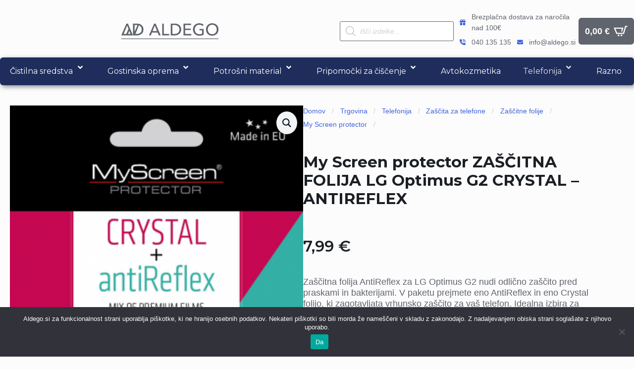

--- FILE ---
content_type: text/html; charset=UTF-8
request_url: https://www.aldego.si/trgovina/telefonija/zascita-za-telefone/zascitne-folije/my-screen-protector/my-screen-protector-zascitna-folija-lg-optimus-g2-crystal-antireflex/
body_size: 52968
content:
    <!doctype html>
    <html lang="sl-SI">

    <head>
        <meta charset="UTF-8">
        <meta name="viewport" content="width=device-width, initial-scale=1">
                    <link rel='stylesheet' href='https://www.aldego.si/wp-content/plugins/breakdance/plugin/themeless/normalize.min.css'>
                <meta name='robots' content='index, follow, max-image-preview:large, max-snippet:-1, max-video-preview:-1' />

	<!-- This site is optimized with the Yoast SEO plugin v26.6 - https://yoast.com/wordpress/plugins/seo/ -->
	<title>My Screen protector ZAŠČITNA FOLIJA LG Optimus G2 CRYSTAL - ANTIREFLEX | Aldego.si</title><link rel="preload" data-rocket-preload as="style" href="https://fonts.googleapis.com/css?family=Montserrat%3A%2C300%2C400%2C700&#038;display=swap" /><link rel="stylesheet" href="https://fonts.googleapis.com/css?family=Montserrat%3A%2C300%2C400%2C700&#038;display=swap" media="print" onload="this.media='all'" /><noscript><link rel="stylesheet" href="https://fonts.googleapis.com/css?family=Montserrat%3A%2C300%2C400%2C700&#038;display=swap" /></noscript><link rel="preload" data-rocket-preload as="style" href="https://fonts.googleapis.com/css2?family=Montserrat:ital,wght@0,100;0,200;0,300;0,400;0,500;0,600;0,700;0,800;0,900;1,100;1,200;1,300;1,400;1,500;1,600;1,700;1,800;1,900&#038;display=swap" /><link rel="stylesheet" href="https://fonts.googleapis.com/css2?family=Montserrat:ital,wght@0,100;0,200;0,300;0,400;0,500;0,600;0,700;0,800;0,900;1,100;1,200;1,300;1,400;1,500;1,600;1,700;1,800;1,900&#038;display=swap" media="print" onload="this.media='all'" /><noscript><link rel="stylesheet" href="https://fonts.googleapis.com/css2?family=Montserrat:ital,wght@0,100;0,200;0,300;0,400;0,500;0,600;0,700;0,800;0,900;1,100;1,200;1,300;1,400;1,500;1,600;1,700;1,800;1,900&#038;display=swap" /></noscript>
	<link rel="canonical" href="https://www.aldego.si/trgovina/telefonija/zascita-za-telefone/zascitne-folije/my-screen-protector/my-screen-protector-zascitna-folija-lg-optimus-g2-crystal-antireflex/" />
	<meta property="og:locale" content="sl_SI" />
	<meta property="og:type" content="article" />
	<meta property="og:title" content="My Screen protector ZAŠČITNA FOLIJA LG Optimus G2 CRYSTAL - ANTIREFLEX | Aldego.si" />
	<meta property="og:description" content="Zaščitna folija AntiReflex za LG Optimus G2 nudi odlično zaščito pred praskami in bakterijami. V paketu prejmete eno AntiReflex in eno Crystal folijo, ki zagotavljata vrhunsko zaščito za vaš telefon. Idealna izbira za ohranjanje vašega telefona v brezhibnem stanju." />
	<meta property="og:url" content="https://www.aldego.si/trgovina/telefonija/zascita-za-telefone/zascitne-folije/my-screen-protector/my-screen-protector-zascitna-folija-lg-optimus-g2-crystal-antireflex/" />
	<meta property="og:site_name" content="Aldego.si" />
	<meta property="article:publisher" content="https://www.facebook.com/Aldego.si" />
	<meta property="article:modified_time" content="2025-12-22T08:11:30+00:00" />
	<meta property="og:image" content="https://www.aldego.si/wp-content/uploads/my-screen-protector-zascitna-foli-0_141.png" />
	<meta property="og:image:width" content="333" />
	<meta property="og:image:height" content="600" />
	<meta property="og:image:type" content="image/png" />
	<meta name="twitter:card" content="summary_large_image" />
	<script type="application/ld+json" class="yoast-schema-graph">{"@context":"https://schema.org","@graph":[{"@type":"WebPage","@id":"https://www.aldego.si/trgovina/telefonija/zascita-za-telefone/zascitne-folije/my-screen-protector/my-screen-protector-zascitna-folija-lg-optimus-g2-crystal-antireflex/","url":"https://www.aldego.si/trgovina/telefonija/zascita-za-telefone/zascitne-folije/my-screen-protector/my-screen-protector-zascitna-folija-lg-optimus-g2-crystal-antireflex/","name":"My Screen protector ZAŠČITNA FOLIJA LG Optimus G2 CRYSTAL - ANTIREFLEX | Aldego.si","isPartOf":{"@id":"https://www.aldego.si/#website"},"primaryImageOfPage":{"@id":"https://www.aldego.si/trgovina/telefonija/zascita-za-telefone/zascitne-folije/my-screen-protector/my-screen-protector-zascitna-folija-lg-optimus-g2-crystal-antireflex/#primaryimage"},"image":{"@id":"https://www.aldego.si/trgovina/telefonija/zascita-za-telefone/zascitne-folije/my-screen-protector/my-screen-protector-zascitna-folija-lg-optimus-g2-crystal-antireflex/#primaryimage"},"thumbnailUrl":"https://www.aldego.si/wp-content/uploads/my-screen-protector-zascitna-foli-0_141.png","datePublished":"2025-12-22T08:11:29+00:00","dateModified":"2025-12-22T08:11:30+00:00","breadcrumb":{"@id":"https://www.aldego.si/trgovina/telefonija/zascita-za-telefone/zascitne-folije/my-screen-protector/my-screen-protector-zascitna-folija-lg-optimus-g2-crystal-antireflex/#breadcrumb"},"inLanguage":"sl-SI","potentialAction":[{"@type":"ReadAction","target":["https://www.aldego.si/trgovina/telefonija/zascita-za-telefone/zascitne-folije/my-screen-protector/my-screen-protector-zascitna-folija-lg-optimus-g2-crystal-antireflex/"]}]},{"@type":"ImageObject","inLanguage":"sl-SI","@id":"https://www.aldego.si/trgovina/telefonija/zascita-za-telefone/zascitne-folije/my-screen-protector/my-screen-protector-zascitna-folija-lg-optimus-g2-crystal-antireflex/#primaryimage","url":"https://www.aldego.si/wp-content/uploads/my-screen-protector-zascitna-foli-0_141.png","contentUrl":"https://www.aldego.si/wp-content/uploads/my-screen-protector-zascitna-foli-0_141.png","width":333,"height":600},{"@type":"BreadcrumbList","@id":"https://www.aldego.si/trgovina/telefonija/zascita-za-telefone/zascitne-folije/my-screen-protector/my-screen-protector-zascitna-folija-lg-optimus-g2-crystal-antireflex/#breadcrumb","itemListElement":[{"@type":"ListItem","position":1,"name":"Home","item":"https://www.aldego.si/"},{"@type":"ListItem","position":2,"name":"Trgovina","item":"https://www.aldego.si/trgovina/"},{"@type":"ListItem","position":3,"name":"My Screen protector ZAŠČITNA FOLIJA LG Optimus G2 CRYSTAL &#8211; ANTIREFLEX"}]},{"@type":"WebSite","@id":"https://www.aldego.si/#website","url":"https://www.aldego.si/","name":"Aldego.si","description":"Odkrijte Svet Spletnega Mesta","potentialAction":[{"@type":"SearchAction","target":{"@type":"EntryPoint","urlTemplate":"https://www.aldego.si/?s={search_term_string}"},"query-input":{"@type":"PropertyValueSpecification","valueRequired":true,"valueName":"search_term_string"}}],"inLanguage":"sl-SI"}]}</script>
	<!-- / Yoast SEO plugin. -->


<link rel='dns-prefetch' href='//fonts.googleapis.com' />
<link href='https://fonts.gstatic.com' crossorigin rel='preconnect' />
<link rel="alternate" type="application/rss+xml" title="Aldego.si &raquo; My Screen protector ZAŠČITNA FOLIJA LG Optimus G2 CRYSTAL &#8211; ANTIREFLEX Vir komentarjev" href="https://www.aldego.si/trgovina/telefonija/zascita-za-telefone/zascitne-folije/my-screen-protector/my-screen-protector-zascitna-folija-lg-optimus-g2-crystal-antireflex/feed/" />
<link rel="alternate" title="oEmbed (JSON)" type="application/json+oembed" href="https://www.aldego.si/wp-json/oembed/1.0/embed?url=https%3A%2F%2Fwww.aldego.si%2Ftrgovina%2Ftelefonija%2Fzascita-za-telefone%2Fzascitne-folije%2Fmy-screen-protector%2Fmy-screen-protector-zascitna-folija-lg-optimus-g2-crystal-antireflex%2F" />
<link rel="alternate" title="oEmbed (XML)" type="text/xml+oembed" href="https://www.aldego.si/wp-json/oembed/1.0/embed?url=https%3A%2F%2Fwww.aldego.si%2Ftrgovina%2Ftelefonija%2Fzascita-za-telefone%2Fzascitne-folije%2Fmy-screen-protector%2Fmy-screen-protector-zascitna-folija-lg-optimus-g2-crystal-antireflex%2F&#038;format=xml" />
<style id='wp-img-auto-sizes-contain-inline-css' type='text/css'>
img:is([sizes=auto i],[sizes^="auto," i]){contain-intrinsic-size:3000px 1500px}
/*# sourceURL=wp-img-auto-sizes-contain-inline-css */
</style>
<style id='wp-emoji-styles-inline-css' type='text/css'>

	img.wp-smiley, img.emoji {
		display: inline !important;
		border: none !important;
		box-shadow: none !important;
		height: 1em !important;
		width: 1em !important;
		margin: 0 0.07em !important;
		vertical-align: -0.1em !important;
		background: none !important;
		padding: 0 !important;
	}
/*# sourceURL=wp-emoji-styles-inline-css */
</style>
<style id='wp-block-library-inline-css' type='text/css'>
:root{--wp-block-synced-color:#7a00df;--wp-block-synced-color--rgb:122,0,223;--wp-bound-block-color:var(--wp-block-synced-color);--wp-editor-canvas-background:#ddd;--wp-admin-theme-color:#007cba;--wp-admin-theme-color--rgb:0,124,186;--wp-admin-theme-color-darker-10:#006ba1;--wp-admin-theme-color-darker-10--rgb:0,107,160.5;--wp-admin-theme-color-darker-20:#005a87;--wp-admin-theme-color-darker-20--rgb:0,90,135;--wp-admin-border-width-focus:2px}@media (min-resolution:192dpi){:root{--wp-admin-border-width-focus:1.5px}}.wp-element-button{cursor:pointer}:root .has-very-light-gray-background-color{background-color:#eee}:root .has-very-dark-gray-background-color{background-color:#313131}:root .has-very-light-gray-color{color:#eee}:root .has-very-dark-gray-color{color:#313131}:root .has-vivid-green-cyan-to-vivid-cyan-blue-gradient-background{background:linear-gradient(135deg,#00d084,#0693e3)}:root .has-purple-crush-gradient-background{background:linear-gradient(135deg,#34e2e4,#4721fb 50%,#ab1dfe)}:root .has-hazy-dawn-gradient-background{background:linear-gradient(135deg,#faaca8,#dad0ec)}:root .has-subdued-olive-gradient-background{background:linear-gradient(135deg,#fafae1,#67a671)}:root .has-atomic-cream-gradient-background{background:linear-gradient(135deg,#fdd79a,#004a59)}:root .has-nightshade-gradient-background{background:linear-gradient(135deg,#330968,#31cdcf)}:root .has-midnight-gradient-background{background:linear-gradient(135deg,#020381,#2874fc)}:root{--wp--preset--font-size--normal:16px;--wp--preset--font-size--huge:42px}.has-regular-font-size{font-size:1em}.has-larger-font-size{font-size:2.625em}.has-normal-font-size{font-size:var(--wp--preset--font-size--normal)}.has-huge-font-size{font-size:var(--wp--preset--font-size--huge)}.has-text-align-center{text-align:center}.has-text-align-left{text-align:left}.has-text-align-right{text-align:right}.has-fit-text{white-space:nowrap!important}#end-resizable-editor-section{display:none}.aligncenter{clear:both}.items-justified-left{justify-content:flex-start}.items-justified-center{justify-content:center}.items-justified-right{justify-content:flex-end}.items-justified-space-between{justify-content:space-between}.screen-reader-text{border:0;clip-path:inset(50%);height:1px;margin:-1px;overflow:hidden;padding:0;position:absolute;width:1px;word-wrap:normal!important}.screen-reader-text:focus{background-color:#ddd;clip-path:none;color:#444;display:block;font-size:1em;height:auto;left:5px;line-height:normal;padding:15px 23px 14px;text-decoration:none;top:5px;width:auto;z-index:100000}html :where(.has-border-color){border-style:solid}html :where([style*=border-top-color]){border-top-style:solid}html :where([style*=border-right-color]){border-right-style:solid}html :where([style*=border-bottom-color]){border-bottom-style:solid}html :where([style*=border-left-color]){border-left-style:solid}html :where([style*=border-width]){border-style:solid}html :where([style*=border-top-width]){border-top-style:solid}html :where([style*=border-right-width]){border-right-style:solid}html :where([style*=border-bottom-width]){border-bottom-style:solid}html :where([style*=border-left-width]){border-left-style:solid}html :where(img[class*=wp-image-]){height:auto;max-width:100%}:where(figure){margin:0 0 1em}html :where(.is-position-sticky){--wp-admin--admin-bar--position-offset:var(--wp-admin--admin-bar--height,0px)}@media screen and (max-width:600px){html :where(.is-position-sticky){--wp-admin--admin-bar--position-offset:0px}}
/*# sourceURL=/wp-includes/css/dist/block-library/common.min.css */
</style>
<style id='classic-theme-styles-inline-css' type='text/css'>
/*! This file is auto-generated */
.wp-block-button__link{color:#fff;background-color:#32373c;border-radius:9999px;box-shadow:none;text-decoration:none;padding:calc(.667em + 2px) calc(1.333em + 2px);font-size:1.125em}.wp-block-file__button{background:#32373c;color:#fff;text-decoration:none}
/*# sourceURL=/wp-includes/css/classic-themes.min.css */
</style>
<link rel='stylesheet' id='cookie-notice-front-css' href='https://www.aldego.si/wp-content/plugins/cookie-notice/css/front.min.css?ver=2.5.11' type='text/css' media='all' />
<link data-minify="1" rel='stylesheet' id='headspin-ds-styles-css' href='https://www.aldego.si/wp-content/cache/min/1/wp-content/uploads/headspin-assets/headspin-base.css?ver=1766390328' type='text/css' media='all' />

<link rel='stylesheet' id='photoswipe-css' href='https://www.aldego.si/wp-content/plugins/woocommerce/assets/css/photoswipe/photoswipe.min.css?ver=10.4.3' type='text/css' media='all' />
<link rel='stylesheet' id='photoswipe-default-skin-css' href='https://www.aldego.si/wp-content/plugins/woocommerce/assets/css/photoswipe/default-skin/default-skin.min.css?ver=10.4.3' type='text/css' media='all' />
<link data-minify="1" rel='stylesheet' id='yith-infs-style-css' href='https://www.aldego.si/wp-content/cache/min/1/wp-content/plugins/yith-infinite-scrolling/assets/css/frontend.css?ver=1766390328' type='text/css' media='all' />
<link rel='stylesheet' id='dgwt-wcas-style-css' href='https://www.aldego.si/wp-content/plugins/ajax-search-for-woocommerce/assets/css/style.min.css?ver=1.32.1' type='text/css' media='all' />
<link data-minify="1" rel='stylesheet' id='pwb-styles-frontend-css' href='https://www.aldego.si/wp-content/cache/min/1/wp-content/plugins/perfect-woocommerce-brands/build/frontend/css/style.css?ver=1766390328' type='text/css' media='all' />
<link data-minify="1" rel='stylesheet' id='wc_stripe_express_checkout_style-css' href='https://www.aldego.si/wp-content/cache/min/1/wp-content/plugins/woocommerce-gateway-stripe/build/express-checkout.css?ver=1766390329' type='text/css' media='all' />
<link rel='stylesheet' id='ubermenu-css' href='https://www.aldego.si/wp-content/plugins/ubermenu/pro/assets/css/ubermenu.min.css?ver=3.8.5' type='text/css' media='all' />
<link data-minify="1" rel='stylesheet' id='ubermenu-minimal-css' href='https://www.aldego.si/wp-content/cache/min/1/wp-content/plugins/ubermenu/assets/css/skins/minimal.css?ver=1766390328' type='text/css' media='all' />
<link data-minify="1" rel='stylesheet' id='ubermenu-font-awesome-all-css' href='https://www.aldego.si/wp-content/cache/min/1/wp-content/plugins/ubermenu/assets/fontawesome/css/all.min.css?ver=1766390328' type='text/css' media='all' />
<script type="text/javascript" id="cookie-notice-front-js-before">
/* <![CDATA[ */
var cnArgs = {"ajaxUrl":"https:\/\/www.aldego.si\/wp-admin\/admin-ajax.php","nonce":"17cecef716","hideEffect":"fade","position":"bottom","onScroll":false,"onScrollOffset":100,"onClick":false,"cookieName":"cookie_notice_accepted","cookieTime":2592000,"cookieTimeRejected":2592000,"globalCookie":false,"redirection":true,"cache":true,"revokeCookies":false,"revokeCookiesOpt":"automatic"};

//# sourceURL=cookie-notice-front-js-before
/* ]]> */
</script>
<script type="text/javascript" src="https://www.aldego.si/wp-content/plugins/cookie-notice/js/front.min.js?ver=2.5.11" id="cookie-notice-front-js"></script>
<script type="text/javascript" src="https://www.aldego.si/wp-includes/js/jquery/jquery.min.js?ver=3.7.1" id="jquery-core-js"></script>
<script type="text/javascript" src="https://www.aldego.si/wp-includes/js/jquery/jquery-migrate.min.js?ver=3.4.1" id="jquery-migrate-js"></script>
<script type="text/javascript" src="https://www.aldego.si/wp-content/plugins/woocommerce/assets/js/jquery-blockui/jquery.blockUI.min.js?ver=2.7.0-wc.10.4.3" id="wc-jquery-blockui-js" data-wp-strategy="defer"></script>
<script type="text/javascript" id="wc-add-to-cart-js-extra">
/* <![CDATA[ */
var wc_add_to_cart_params = {"ajax_url":"/wp-admin/admin-ajax.php","wc_ajax_url":"/?wc-ajax=%%endpoint%%","i18n_view_cart":"Prika\u017ei ko\u0161arico","cart_url":"https://www.aldego.si/kosarica/","is_cart":"","cart_redirect_after_add":"no"};
//# sourceURL=wc-add-to-cart-js-extra
/* ]]> */
</script>
<script type="text/javascript" src="https://www.aldego.si/wp-content/plugins/woocommerce/assets/js/frontend/add-to-cart.min.js?ver=10.4.3" id="wc-add-to-cart-js" defer="defer" data-wp-strategy="defer"></script>
<script type="text/javascript" src="https://www.aldego.si/wp-content/plugins/woocommerce/assets/js/zoom/jquery.zoom.min.js?ver=1.7.21-wc.10.4.3" id="wc-zoom-js" defer="defer" data-wp-strategy="defer"></script>
<script type="text/javascript" src="https://www.aldego.si/wp-content/plugins/woocommerce/assets/js/flexslider/jquery.flexslider.min.js?ver=2.7.2-wc.10.4.3" id="wc-flexslider-js" defer="defer" data-wp-strategy="defer"></script>
<script type="text/javascript" src="https://www.aldego.si/wp-content/plugins/woocommerce/assets/js/photoswipe/photoswipe.min.js?ver=4.1.1-wc.10.4.3" id="wc-photoswipe-js" defer="defer" data-wp-strategy="defer"></script>
<script type="text/javascript" src="https://www.aldego.si/wp-content/plugins/woocommerce/assets/js/photoswipe/photoswipe-ui-default.min.js?ver=4.1.1-wc.10.4.3" id="wc-photoswipe-ui-default-js" defer="defer" data-wp-strategy="defer"></script>
<script type="text/javascript" id="wc-single-product-js-extra">
/* <![CDATA[ */
var wc_single_product_params = {"i18n_required_rating_text":"Ocenite izdelek","i18n_rating_options":["1 od 5 zvezdic","2 od 5 zvezdic","3 od 5 zvezdic","4 od 5 zvezdic","5 od 5 zvezdic"],"i18n_product_gallery_trigger_text":"Ogled galerije slik v celozaslonskem na\u010dinu","review_rating_required":"yes","flexslider":{"rtl":false,"animation":"slide","smoothHeight":true,"directionNav":false,"controlNav":"thumbnails","slideshow":false,"animationSpeed":500,"animationLoop":false,"allowOneSlide":false},"zoom_enabled":"1","zoom_options":[],"photoswipe_enabled":"1","photoswipe_options":{"shareEl":false,"closeOnScroll":false,"history":false,"hideAnimationDuration":0,"showAnimationDuration":0},"flexslider_enabled":"1"};
//# sourceURL=wc-single-product-js-extra
/* ]]> */
</script>
<script type="text/javascript" src="https://www.aldego.si/wp-content/plugins/woocommerce/assets/js/frontend/single-product.min.js?ver=10.4.3" id="wc-single-product-js" defer="defer" data-wp-strategy="defer"></script>
<script type="text/javascript" src="https://www.aldego.si/wp-content/plugins/woocommerce/assets/js/js-cookie/js.cookie.min.js?ver=2.1.4-wc.10.4.3" id="wc-js-cookie-js" defer="defer" data-wp-strategy="defer"></script>
<script type="text/javascript" id="woocommerce-js-extra">
/* <![CDATA[ */
var woocommerce_params = {"ajax_url":"/wp-admin/admin-ajax.php","wc_ajax_url":"/?wc-ajax=%%endpoint%%","i18n_password_show":"Prika\u017ei geslo","i18n_password_hide":"Skrij geslo"};
//# sourceURL=woocommerce-js-extra
/* ]]> */
</script>
<script type="text/javascript" src="https://www.aldego.si/wp-content/plugins/woocommerce/assets/js/frontend/woocommerce.min.js?ver=10.4.3" id="woocommerce-js" defer="defer" data-wp-strategy="defer"></script>
<script type="text/javascript" src="https://www.aldego.si/wp-includes/js/dist/hooks.min.js?ver=dd5603f07f9220ed27f1" id="wp-hooks-js"></script>
<script type="text/javascript" id="wpm-js-extra">
/* <![CDATA[ */
var wpm = {"ajax_url":"https://www.aldego.si/wp-admin/admin-ajax.php","root":"https://www.aldego.si/wp-json/","nonce_wp_rest":"dd642b04bc","nonce_ajax":"cce9d5ec37"};
//# sourceURL=wpm-js-extra
/* ]]> */
</script>
<script type="text/javascript" src="https://www.aldego.si/wp-content/plugins/woocommerce-google-adwords-conversion-tracking-tag/js/public/free/wpm-public.p1.min.js?ver=1.54.1" id="wpm-js"></script>
<script type="text/javascript" id="wc-cart-fragments-js-extra">
/* <![CDATA[ */
var wc_cart_fragments_params = {"ajax_url":"/wp-admin/admin-ajax.php","wc_ajax_url":"/?wc-ajax=%%endpoint%%","cart_hash_key":"wc_cart_hash_82ea0269915742cf3ee4bb3c0587fb7e","fragment_name":"wc_fragments_82ea0269915742cf3ee4bb3c0587fb7e","request_timeout":"5000"};
//# sourceURL=wc-cart-fragments-js-extra
/* ]]> */
</script>
<script type="text/javascript" src="https://www.aldego.si/wp-content/plugins/woocommerce/assets/js/frontend/cart-fragments.min.js?ver=10.4.3" id="wc-cart-fragments-js" defer="defer" data-wp-strategy="defer"></script>
<link rel="https://api.w.org/" href="https://www.aldego.si/wp-json/" /><link rel="alternate" title="JSON" type="application/json" href="https://www.aldego.si/wp-json/wp/v2/product/5648" /><link rel="EditURI" type="application/rsd+xml" title="RSD" href="https://www.aldego.si/xmlrpc.php?rsd" />
<meta name="generator" content="WordPress 6.9" />
<meta name="generator" content="WooCommerce 10.4.3" />
<link rel='shortlink' href='https://www.aldego.si/?p=5648' />
<style id="ubermenu-custom-generated-css">
/** UberMenu Responsive Styles (Breakpoint Setting) **/
@media screen and (min-width: 1025px){
  .ubermenu{ display:block !important; } .ubermenu-responsive .ubermenu-item.ubermenu-hide-desktop{ display:none !important; } .ubermenu-responsive.ubermenu-retractors-responsive .ubermenu-retractor-mobile{ display:none; }  /* Top level items full height */ .ubermenu.ubermenu-horizontal.ubermenu-items-vstretch .ubermenu-nav{   display:flex;   align-items:stretch; } .ubermenu.ubermenu-horizontal.ubermenu-items-vstretch .ubermenu-item.ubermenu-item-level-0{   display:flex;   flex-direction:column; } .ubermenu.ubermenu-horizontal.ubermenu-items-vstretch .ubermenu-item.ubermenu-item-level-0 > .ubermenu-target{   flex:1;   display:flex;   align-items:center; flex-wrap:wrap; } .ubermenu.ubermenu-horizontal.ubermenu-items-vstretch .ubermenu-item.ubermenu-item-level-0 > .ubermenu-target > .ubermenu-target-divider{ position:static; flex-basis:100%; } .ubermenu.ubermenu-horizontal.ubermenu-items-vstretch .ubermenu-item.ubermenu-item-level-0 > .ubermenu-target.ubermenu-item-layout-image_left > .ubermenu-target-text{ padding-left:1em; } .ubermenu.ubermenu-horizontal.ubermenu-items-vstretch .ubermenu-item.ubermenu-item-level-0 > .ubermenu-target.ubermenu-item-layout-image_right > .ubermenu-target-text{ padding-right:1em; } .ubermenu.ubermenu-horizontal.ubermenu-items-vstretch .ubermenu-item.ubermenu-item-level-0 > .ubermenu-target.ubermenu-item-layout-image_above, .ubermenu.ubermenu-horizontal.ubermenu-items-vstretch .ubermenu-item.ubermenu-item-level-0 > .ubermenu-target.ubermenu-item-layout-image_below{ flex-direction:column; } .ubermenu.ubermenu-horizontal.ubermenu-items-vstretch .ubermenu-item.ubermenu-item-level-0 > .ubermenu-submenu-drop{   top:100%; } .ubermenu.ubermenu-horizontal.ubermenu-items-vstretch .ubermenu-item-level-0:not(.ubermenu-align-right) + .ubermenu-item.ubermenu-align-right{ margin-left:auto; } .ubermenu.ubermenu-horizontal.ubermenu-items-vstretch .ubermenu-item.ubermenu-item-level-0 > .ubermenu-target.ubermenu-content-align-left{   justify-content:flex-start; } .ubermenu.ubermenu-horizontal.ubermenu-items-vstretch .ubermenu-item.ubermenu-item-level-0 > .ubermenu-target.ubermenu-content-align-center{   justify-content:center; } .ubermenu.ubermenu-horizontal.ubermenu-items-vstretch .ubermenu-item.ubermenu-item-level-0 > .ubermenu-target.ubermenu-content-align-right{   justify-content:flex-end; }  /* Force current submenu always open but below others */ .ubermenu-force-current-submenu .ubermenu-item-level-0.ubermenu-current-menu-item > .ubermenu-submenu-drop, .ubermenu-force-current-submenu .ubermenu-item-level-0.ubermenu-current-menu-ancestor > .ubermenu-submenu-drop {     display: block!important;     opacity: 1!important;     visibility: visible!important;     margin: 0!important;     top: auto!important;     height: auto;     z-index:19; }   /* Invert Horizontal menu to make subs go up */ .ubermenu-invert.ubermenu-horizontal .ubermenu-item-level-0 > .ubermenu-submenu-drop, .ubermenu-invert.ubermenu-horizontal.ubermenu-items-vstretch .ubermenu-item.ubermenu-item-level-0>.ubermenu-submenu-drop{  top:auto;  bottom:100%; } .ubermenu-invert.ubermenu-horizontal.ubermenu-sub-indicators .ubermenu-item-level-0.ubermenu-has-submenu-drop > .ubermenu-target > .ubermenu-sub-indicator{ transform:rotate(180deg); } /* Make second level flyouts fly up */ .ubermenu-invert.ubermenu-horizontal .ubermenu-submenu .ubermenu-item.ubermenu-active > .ubermenu-submenu-type-flyout{     top:auto;     bottom:0; } /* Clip the submenus properly when inverted */ .ubermenu-invert.ubermenu-horizontal .ubermenu-item-level-0 > .ubermenu-submenu-drop{     clip: rect(-5000px,5000px,auto,-5000px); }    /* Invert Vertical menu to make subs go left */ .ubermenu-invert.ubermenu-vertical .ubermenu-item-level-0 > .ubermenu-submenu-drop{   right:100%;   left:auto; } .ubermenu-invert.ubermenu-vertical.ubermenu-sub-indicators .ubermenu-item-level-0.ubermenu-item-has-children > .ubermenu-target > .ubermenu-sub-indicator{   right:auto;   left:10px; transform:rotate(90deg); } .ubermenu-vertical.ubermenu-invert .ubermenu-item > .ubermenu-submenu-drop {   clip: rect(-5000px,5000px,5000px,-5000px); } /* Vertical Flyout > Flyout */ .ubermenu-vertical.ubermenu-invert.ubermenu-sub-indicators .ubermenu-has-submenu-drop > .ubermenu-target{   padding-left:25px; } .ubermenu-vertical.ubermenu-invert .ubermenu-item > .ubermenu-target > .ubermenu-sub-indicator {   right:auto;   left:10px;   transform:rotate(90deg); } .ubermenu-vertical.ubermenu-invert .ubermenu-item > .ubermenu-submenu-drop.ubermenu-submenu-type-flyout, .ubermenu-vertical.ubermenu-invert .ubermenu-submenu-type-flyout > .ubermenu-item > .ubermenu-submenu-drop {   right: 100%;   left: auto; }  .ubermenu-responsive-toggle{ display:none; }
}
@media screen and (max-width: 1024px){
   .ubermenu-responsive-toggle, .ubermenu-sticky-toggle-wrapper { display: block; }  .ubermenu-responsive{ width:100%; max-height:600px; visibility:visible; overflow:visible;  -webkit-transition:max-height 1s ease-in; transition:max-height .3s ease-in; } .ubermenu-responsive.ubermenu-mobile-accordion:not(.ubermenu-mobile-modal):not(.ubermenu-in-transition):not(.ubermenu-responsive-collapse){ max-height:none; } .ubermenu-responsive.ubermenu-items-align-center{   text-align:left; } .ubermenu-responsive.ubermenu{ margin:0; } .ubermenu-responsive.ubermenu .ubermenu-nav{ display:block; }  .ubermenu-responsive.ubermenu-responsive-nocollapse, .ubermenu-repsonsive.ubermenu-no-transitions{ display:block; max-height:none; }  .ubermenu-responsive.ubermenu-responsive-collapse{ max-height:none; visibility:visible; overflow:visible; } .ubermenu-responsive.ubermenu-responsive-collapse{ max-height:0; overflow:hidden !important; visibility:hidden; } .ubermenu-responsive.ubermenu-in-transition, .ubermenu-responsive.ubermenu-in-transition .ubermenu-nav{ overflow:hidden !important; visibility:visible; } .ubermenu-responsive.ubermenu-responsive-collapse:not(.ubermenu-in-transition){ border-top-width:0; border-bottom-width:0; } .ubermenu-responsive.ubermenu-responsive-collapse .ubermenu-item .ubermenu-submenu{ display:none; }  .ubermenu-responsive .ubermenu-item-level-0{ width:50%; } .ubermenu-responsive.ubermenu-responsive-single-column .ubermenu-item-level-0{ float:none; clear:both; width:100%; } .ubermenu-responsive .ubermenu-item.ubermenu-item-level-0 > .ubermenu-target{ border:none; box-shadow:none; } .ubermenu-responsive .ubermenu-item.ubermenu-has-submenu-flyout{ position:static; } .ubermenu-responsive.ubermenu-sub-indicators .ubermenu-submenu-type-flyout .ubermenu-has-submenu-drop > .ubermenu-target > .ubermenu-sub-indicator{ transform:rotate(0); right:10px; left:auto; } .ubermenu-responsive .ubermenu-nav .ubermenu-item .ubermenu-submenu.ubermenu-submenu-drop{ width:100%; min-width:100%; max-width:100%; top:auto; left:0 !important; } .ubermenu-responsive.ubermenu-has-border .ubermenu-nav .ubermenu-item .ubermenu-submenu.ubermenu-submenu-drop{ left: -1px !important; /* For borders */ } .ubermenu-responsive .ubermenu-submenu.ubermenu-submenu-type-mega > .ubermenu-item.ubermenu-column{ min-height:0; border-left:none;  float:left; /* override left/center/right content alignment */ display:block; } .ubermenu-responsive .ubermenu-item.ubermenu-active > .ubermenu-submenu.ubermenu-submenu-type-mega{     max-height:none;     height:auto;/*prevent overflow scrolling since android is still finicky*/     overflow:visible; } .ubermenu-responsive.ubermenu-transition-slide .ubermenu-item.ubermenu-in-transition > .ubermenu-submenu-drop{ max-height:1000px; /* because of slide transition */ } .ubermenu .ubermenu-submenu-type-flyout .ubermenu-submenu-type-mega{ min-height:0; } .ubermenu.ubermenu-responsive .ubermenu-column, .ubermenu.ubermenu-responsive .ubermenu-column-auto{ min-width:50%; } .ubermenu.ubermenu-responsive .ubermenu-autoclear > .ubermenu-column{ clear:none; } .ubermenu.ubermenu-responsive .ubermenu-column:nth-of-type(2n+1){ clear:both; } .ubermenu.ubermenu-responsive .ubermenu-submenu-retractor-top:not(.ubermenu-submenu-retractor-top-2) .ubermenu-column:nth-of-type(2n+1){ clear:none; } .ubermenu.ubermenu-responsive .ubermenu-submenu-retractor-top:not(.ubermenu-submenu-retractor-top-2) .ubermenu-column:nth-of-type(2n+2){ clear:both; }  .ubermenu-responsive-single-column-subs .ubermenu-submenu .ubermenu-item { float: none; clear: both; width: 100%; min-width: 100%; }  /* Submenu footer content */ .ubermenu .ubermenu-submenu-footer{     position:relative; clear:both;     bottom:auto;     right:auto; }   .ubermenu.ubermenu-responsive .ubermenu-tabs, .ubermenu.ubermenu-responsive .ubermenu-tabs-group, .ubermenu.ubermenu-responsive .ubermenu-tab, .ubermenu.ubermenu-responsive .ubermenu-tab-content-panel{ /** TABS SHOULD BE 100%  ACCORDION */ width:100%; min-width:100%; max-width:100%; left:0; } .ubermenu.ubermenu-responsive .ubermenu-tabs, .ubermenu.ubermenu-responsive .ubermenu-tab-content-panel{ min-height:0 !important;/* Override Inline Style from JS */ } .ubermenu.ubermenu-responsive .ubermenu-tabs{ z-index:15; } .ubermenu.ubermenu-responsive .ubermenu-tab-content-panel{ z-index:20; } /* Tab Layering */ .ubermenu-responsive .ubermenu-tab{ position:relative; } .ubermenu-responsive .ubermenu-tab.ubermenu-active{ position:relative; z-index:20; } .ubermenu-responsive .ubermenu-tab > .ubermenu-target{ border-width:0 0 1px 0; } .ubermenu-responsive.ubermenu-sub-indicators .ubermenu-tabs > .ubermenu-tabs-group > .ubermenu-tab.ubermenu-has-submenu-drop > .ubermenu-target > .ubermenu-sub-indicator{ transform:rotate(0); right:10px; left:auto; }  .ubermenu-responsive .ubermenu-tabs > .ubermenu-tabs-group > .ubermenu-tab > .ubermenu-tab-content-panel{ top:auto; border-width:1px; } .ubermenu-responsive .ubermenu-tab-layout-bottom > .ubermenu-tabs-group{ /*position:relative;*/ }   .ubermenu-reponsive .ubermenu-item-level-0 > .ubermenu-submenu-type-stack{ /* Top Level Stack Columns */ position:relative; }  .ubermenu-responsive .ubermenu-submenu-type-stack .ubermenu-column, .ubermenu-responsive .ubermenu-submenu-type-stack .ubermenu-column-auto{ /* Stack Columns */ width:100%; max-width:100%; }   .ubermenu-responsive .ubermenu-item-mini{ /* Mini items */ min-width:0; width:auto; float:left; clear:none !important; } .ubermenu-responsive .ubermenu-item.ubermenu-item-mini > a.ubermenu-target{ padding-left:20px; padding-right:20px; }   .ubermenu-responsive .ubermenu-item.ubermenu-hide-mobile{ /* Hiding items */ display:none !important; }  .ubermenu-responsive.ubermenu-hide-bkgs .ubermenu-submenu.ubermenu-submenu-bkg-img{ /** Hide Background Images in Submenu */ background-image:none; } .ubermenu.ubermenu-responsive .ubermenu-item-level-0.ubermenu-item-mini{ min-width:0; width:auto; } .ubermenu-vertical .ubermenu-item.ubermenu-item-level-0{ width:100%; } .ubermenu-vertical.ubermenu-sub-indicators .ubermenu-item-level-0.ubermenu-item-has-children > .ubermenu-target > .ubermenu-sub-indicator{ right:10px; left:auto; transform:rotate(0); } .ubermenu-vertical .ubermenu-item.ubermenu-item-level-0.ubermenu-relative.ubermenu-active > .ubermenu-submenu-drop.ubermenu-submenu-align-vertical_parent_item{     top:auto; }   .ubermenu.ubermenu-responsive .ubermenu-tabs{     position:static; } /* Tabs on Mobile with mouse (but not click) - leave space to hover off */ .ubermenu:not(.ubermenu-is-mobile):not(.ubermenu-submenu-indicator-closes) .ubermenu-submenu .ubermenu-tab[data-ubermenu-trigger="mouseover"] .ubermenu-tab-content-panel, .ubermenu:not(.ubermenu-is-mobile):not(.ubermenu-submenu-indicator-closes) .ubermenu-submenu .ubermenu-tab[data-ubermenu-trigger="hover_intent"] .ubermenu-tab-content-panel{     margin-left:6%; width:94%; min-width:94%; }  /* Sub indicator close visibility */ .ubermenu.ubermenu-submenu-indicator-closes .ubermenu-active > .ubermenu-target > .ubermenu-sub-indicator-close{ display:block; display: flex; align-items: center; justify-content: center; } .ubermenu.ubermenu-submenu-indicator-closes .ubermenu-active > .ubermenu-target > .ubermenu-sub-indicator{ display:none; }  .ubermenu .ubermenu-tabs .ubermenu-tab-content-panel{     box-shadow: 0 5px 10px rgba(0,0,0,.075); }  /* When submenus and items go full width, move items back to appropriate positioning */ .ubermenu .ubermenu-submenu-rtl {     direction: ltr; }   /* Fixed position mobile menu */ .ubermenu.ubermenu-mobile-modal{   position:fixed;   z-index:9999999; opacity:1;   top:0;   left:0;   width:100%;   width:100vw;   max-width:100%;   max-width:100vw; height:100%; height:calc(100vh - calc(100vh - 100%)); height:-webkit-fill-available; max-height:calc(100vh - calc(100vh - 100%)); max-height:-webkit-fill-available;   border:none; box-sizing:border-box;    display:flex;   flex-direction:column;   justify-content:flex-start; overflow-y:auto !important; /* for non-accordion mode */ overflow-x:hidden !important; overscroll-behavior: contain; transform:scale(1); transition-duration:.1s; transition-property: all; } .ubermenu.ubermenu-mobile-modal.ubermenu-mobile-accordion.ubermenu-interaction-press{ overflow-y:hidden !important; } .ubermenu.ubermenu-mobile-modal.ubermenu-responsive-collapse{ overflow:hidden !important; opacity:0; transform:scale(.9); visibility:hidden; } .ubermenu.ubermenu-mobile-modal .ubermenu-nav{   flex:1;   overflow-y:auto !important; overscroll-behavior: contain; } .ubermenu.ubermenu-mobile-modal .ubermenu-item-level-0{ margin:0; } .ubermenu.ubermenu-mobile-modal .ubermenu-mobile-close-button{ border:none; background:none; border-radius:0; padding:1em; color:inherit; display:inline-block; text-align:center; font-size:14px; } .ubermenu.ubermenu-mobile-modal .ubermenu-mobile-footer .ubermenu-mobile-close-button{ width: 100%; display: flex; align-items: center; justify-content: center; } .ubermenu.ubermenu-mobile-modal .ubermenu-mobile-footer .ubermenu-mobile-close-button .ubermenu-icon-essential, .ubermenu.ubermenu-mobile-modal .ubermenu-mobile-footer .ubermenu-mobile-close-button .fas.fa-times{ margin-right:.2em; }  /* Header/Footer Mobile content */ .ubermenu .ubermenu-mobile-header, .ubermenu .ubermenu-mobile-footer{ display:block; text-align:center; color:inherit; }  /* Accordion submenus mobile (single column tablet) */ .ubermenu.ubermenu-responsive-single-column.ubermenu-mobile-accordion.ubermenu-interaction-press .ubermenu-item > .ubermenu-submenu-drop, .ubermenu.ubermenu-responsive-single-column.ubermenu-mobile-accordion.ubermenu-interaction-press .ubermenu-tab > .ubermenu-tab-content-panel{ box-sizing:border-box; border-left:none; border-right:none; box-shadow:none; } .ubermenu.ubermenu-responsive-single-column.ubermenu-mobile-accordion.ubermenu-interaction-press .ubermenu-item.ubermenu-active > .ubermenu-submenu-drop, .ubermenu.ubermenu-responsive-single-column.ubermenu-mobile-accordion.ubermenu-interaction-press .ubermenu-tab.ubermenu-active > .ubermenu-tab-content-panel{   position:static; }   /* Accordion indented - remove borders and extra spacing from headers */ .ubermenu.ubermenu-mobile-accordion-indent .ubermenu-submenu.ubermenu-submenu-drop, .ubermenu.ubermenu-mobile-accordion-indent .ubermenu-submenu .ubermenu-item-header.ubermenu-has-submenu-stack > .ubermenu-target{   border:none; } .ubermenu.ubermenu-mobile-accordion-indent .ubermenu-submenu .ubermenu-item-header.ubermenu-has-submenu-stack > .ubermenu-submenu-type-stack{   padding-top:0; } /* Accordion dropdown indentation padding */ .ubermenu.ubermenu-mobile-accordion-indent .ubermenu-submenu-drop .ubermenu-submenu-drop .ubermenu-item > .ubermenu-target, .ubermenu.ubermenu-mobile-accordion-indent .ubermenu-submenu-drop .ubermenu-tab-content-panel .ubermenu-item > .ubermenu-target{   padding-left:calc( var(--ubermenu-accordion-indent) * 2 ); } .ubermenu.ubermenu-mobile-accordion-indent .ubermenu-submenu-drop .ubermenu-submenu-drop .ubermenu-submenu-drop .ubermenu-item > .ubermenu-target, .ubermenu.ubermenu-mobile-accordion-indent .ubermenu-submenu-drop .ubermenu-tab-content-panel .ubermenu-tab-content-panel .ubermenu-item > .ubermenu-target{   padding-left:calc( var(--ubermenu-accordion-indent) * 3 ); } .ubermenu.ubermenu-mobile-accordion-indent .ubermenu-submenu-drop .ubermenu-submenu-drop .ubermenu-submenu-drop .ubermenu-submenu-drop .ubermenu-item > .ubermenu-target, .ubermenu.ubermenu-mobile-accordion-indent .ubermenu-submenu-drop .ubermenu-tab-content-panel .ubermenu-tab-content-panel .ubermenu-tab-content-panel .ubermenu-item > .ubermenu-target{   padding-left:calc( var(--ubermenu-accordion-indent) * 4 ); } /* Reverse Accordion dropdown indentation padding */ .rtl .ubermenu.ubermenu-mobile-accordion-indent .ubermenu-submenu-drop .ubermenu-submenu-drop .ubermenu-item > .ubermenu-target, .rtl .ubermenu.ubermenu-mobile-accordion-indent .ubermenu-submenu-drop .ubermenu-tab-content-panel .ubermenu-item > .ubermenu-target{ padding-left:0;   padding-right:calc( var(--ubermenu-accordion-indent) * 2 ); } .rtl .ubermenu.ubermenu-mobile-accordion-indent .ubermenu-submenu-drop .ubermenu-submenu-drop .ubermenu-submenu-drop .ubermenu-item > .ubermenu-target, .rtl .ubermenu.ubermenu-mobile-accordion-indent .ubermenu-submenu-drop .ubermenu-tab-content-panel .ubermenu-tab-content-panel .ubermenu-item > .ubermenu-target{ padding-left:0; padding-right:calc( var(--ubermenu-accordion-indent) * 3 ); } .rtl .ubermenu.ubermenu-mobile-accordion-indent .ubermenu-submenu-drop .ubermenu-submenu-drop .ubermenu-submenu-drop .ubermenu-submenu-drop .ubermenu-item > .ubermenu-target, .rtl .ubermenu.ubermenu-mobile-accordion-indent .ubermenu-submenu-drop .ubermenu-tab-content-panel .ubermenu-tab-content-panel .ubermenu-tab-content-panel .ubermenu-item > .ubermenu-target{ padding-left:0; padding-right:calc( var(--ubermenu-accordion-indent) * 4 ); }  .ubermenu-responsive-toggle{ display:block; }
}
@media screen and (max-width: 480px){
  .ubermenu.ubermenu-responsive .ubermenu-item-level-0{ width:100%; } .ubermenu.ubermenu-responsive .ubermenu-column, .ubermenu.ubermenu-responsive .ubermenu-column-auto{ min-width:100%; } .ubermenu .ubermenu-autocolumn:not(:first-child), .ubermenu .ubermenu-autocolumn:not(:first-child) .ubermenu-submenu-type-stack{     padding-top:0; } .ubermenu .ubermenu-autocolumn:not(:last-child), .ubermenu .ubermenu-autocolumn:not(:last-child) .ubermenu-submenu-type-stack{     padding-bottom:0; } .ubermenu .ubermenu-autocolumn > .ubermenu-submenu-type-stack > .ubermenu-item-normal:first-child{     margin-top:0; }     /* Accordion submenus mobile */ .ubermenu.ubermenu-responsive.ubermenu-mobile-accordion.ubermenu-interaction-press .ubermenu-item > .ubermenu-submenu-drop, .ubermenu.ubermenu-responsive.ubermenu-mobile-accordion.ubermenu-interaction-press .ubermenu-tab > .ubermenu-tab-content-panel{     box-shadow:none; box-sizing:border-box; border-left:none; border-right:none; } .ubermenu.ubermenu-responsive.ubermenu-mobile-accordion.ubermenu-interaction-press .ubermenu-item.ubermenu-active > .ubermenu-submenu-drop, .ubermenu.ubermenu-responsive.ubermenu-mobile-accordion.ubermenu-interaction-press .ubermenu-tab.ubermenu-active > .ubermenu-tab-content-panel{     position:static; } 
}


/** UberMenu Custom Menu Styles (Customizer) **/
/* main */
 .ubermenu.ubermenu-main { background:none; border:none; box-shadow:none; }
 .ubermenu.ubermenu-main .ubermenu-item-level-0 > .ubermenu-target { border:none; box-shadow:none; }
 .ubermenu.ubermenu-main.ubermenu-horizontal .ubermenu-submenu-drop.ubermenu-submenu-align-left_edge_bar, .ubermenu.ubermenu-main.ubermenu-horizontal .ubermenu-submenu-drop.ubermenu-submenu-align-full_width { left:0; }
 .ubermenu.ubermenu-main.ubermenu-horizontal .ubermenu-item-level-0.ubermenu-active > .ubermenu-submenu-drop, .ubermenu.ubermenu-main.ubermenu-horizontal:not(.ubermenu-transition-shift) .ubermenu-item-level-0 > .ubermenu-submenu-drop { margin-top:0; }
 .ubermenu-main .ubermenu-item-level-0 > .ubermenu-target { font-size:16px; text-transform:none; border:none; }
 .ubermenu-main .ubermenu-submenu .ubermenu-item-header > .ubermenu-target, .ubermenu-main .ubermenu-tab > .ubermenu-target { font-size:13px; }
 .ubermenu-main .ubermenu-nav .ubermenu-submenu .ubermenu-item-header > .ubermenu-target { font-weight:bold; }
 .ubermenu-main .ubermenu-submenu .ubermenu-item-header.ubermenu-has-submenu-stack > .ubermenu-target { border:none; }
 .ubermenu-main .ubermenu-submenu-type-stack { padding-top:0; }
/* mobileuber */
 .ubermenu-mobileuber .ubermenu-item-level-0 > .ubermenu-target { font-size:16px; }
 .ubermenu-responsive-toggle.ubermenu-responsive-toggle-mobileuber { font-size:22px; }
/* uber2 */
 .ubermenu.ubermenu-uber2 { background:none; border:none; box-shadow:none; }
 .ubermenu.ubermenu-uber2 .ubermenu-item-level-0 > .ubermenu-target { border:none; box-shadow:none; }
 .ubermenu.ubermenu-uber2.ubermenu-horizontal .ubermenu-submenu-drop.ubermenu-submenu-align-left_edge_bar, .ubermenu.ubermenu-uber2.ubermenu-horizontal .ubermenu-submenu-drop.ubermenu-submenu-align-full_width { left:0; }
 .ubermenu.ubermenu-uber2.ubermenu-horizontal .ubermenu-item-level-0.ubermenu-active > .ubermenu-submenu-drop, .ubermenu.ubermenu-uber2.ubermenu-horizontal:not(.ubermenu-transition-shift) .ubermenu-item-level-0 > .ubermenu-submenu-drop { margin-top:0; }
 .ubermenu-uber2 .ubermenu-item-level-0 > .ubermenu-target { font-size:16px; text-transform:none; color:#ffffff; border:none; }
 .ubermenu.ubermenu-uber2 .ubermenu-item-level-0:hover > .ubermenu-target, .ubermenu-uber2 .ubermenu-item-level-0.ubermenu-active > .ubermenu-target { color:#e2e2e2; }
 .ubermenu-uber2 .ubermenu-item-level-0.ubermenu-current-menu-item > .ubermenu-target, .ubermenu-uber2 .ubermenu-item-level-0.ubermenu-current-menu-parent > .ubermenu-target, .ubermenu-uber2 .ubermenu-item-level-0.ubermenu-current-menu-ancestor > .ubermenu-target { color:#e2e2e2; }
 .ubermenu-uber2 .ubermenu-submenu .ubermenu-item-header > .ubermenu-target, .ubermenu-uber2 .ubermenu-tab > .ubermenu-target { font-size:14px; }
 .ubermenu-uber2 .ubermenu-nav .ubermenu-submenu .ubermenu-item-header > .ubermenu-target { font-weight:600; }
 .ubermenu-uber2 .ubermenu-submenu .ubermenu-item-header.ubermenu-has-submenu-stack > .ubermenu-target { border:none; }
 .ubermenu-uber2 .ubermenu-submenu-type-stack { padding-top:0; }
 .ubermenu-uber2, .ubermenu-uber2 .ubermenu-target, .ubermenu-uber2 .ubermenu-nav .ubermenu-item-level-0 .ubermenu-target, .ubermenu-uber2 div, .ubermenu-uber2 p, .ubermenu-uber2 input { font-family:'Montserrat', sans-serif; }


/** UberMenu Custom Menu Item Styles (Menu Item Settings) **/
/* 45909 */  .ubermenu .ubermenu-item.ubermenu-item-45909 > .ubermenu-target,.ubermenu .ubermenu-item.ubermenu-item-45909 > .ubermenu-content-block,.ubermenu .ubermenu-item.ubermenu-item-45909.ubermenu-custom-content-padded { padding:50px 0px 0px 20px; }
/* 45910 */  .ubermenu .ubermenu-item.ubermenu-item-45910 > .ubermenu-target,.ubermenu .ubermenu-item.ubermenu-item-45910 > .ubermenu-content-block,.ubermenu .ubermenu-item.ubermenu-item-45910.ubermenu-custom-content-padded { padding:20 px 0 px 0 px 0 px; }

/* Icons */
.ubermenu .ubermenu-item-layout-icon_right > .ubermenu-target-title { margin-right: .6em; display: inline-block; }
.ubermenu .ubermenu-target.ubermenu-item-layout-icon_top, .ubermenu .ubermenu-target.ubermenu-item-layout-icon_bottom{ text-align:center; padding:20px; }
.ubermenu .ubermenu-target.ubermenu-item-layout-icon_top, .ubermenu .ubermenu-target.ubermenu-item-layout-icon_top > .ubermenu-target-text, .ubermenu .ubermenu-target.ubermenu-item-layout-icon_bottom > .ubermenu-target-text, .ubermenu .ubermenu-target.ubermenu-item-layout-icon_bottom > .ubermenu-icon{ text-align:center; display:block; margin-left:auto; margin-right:auto; }

/* Status: Loaded from Transient */

</style>		<style>
			.dgwt-wcas-ico-magnifier,.dgwt-wcas-ico-magnifier-handler{max-width:20px}.dgwt-wcas-search-wrapp .dgwt-wcas-sf-wrapp input[type=search].dgwt-wcas-search-input,.dgwt-wcas-search-wrapp .dgwt-wcas-sf-wrapp input[type=search].dgwt-wcas-search-input:hover,.dgwt-wcas-search-wrapp .dgwt-wcas-sf-wrapp input[type=search].dgwt-wcas-search-input:focus{color:#60646c;border-color:#60646c}.dgwt-wcas-sf-wrapp input[type=search].dgwt-wcas-search-input::placeholder{color:#60646c;opacity:.3}.dgwt-wcas-sf-wrapp input[type=search].dgwt-wcas-search-input::-webkit-input-placeholder{color:#60646c;opacity:.3}.dgwt-wcas-sf-wrapp input[type=search].dgwt-wcas-search-input:-moz-placeholder{color:#60646c;opacity:.3}.dgwt-wcas-sf-wrapp input[type=search].dgwt-wcas-search-input::-moz-placeholder{color:#60646c;opacity:.3}.dgwt-wcas-sf-wrapp input[type=search].dgwt-wcas-search-input:-ms-input-placeholder{color:#60646c}.dgwt-wcas-no-submit.dgwt-wcas-search-wrapp .dgwt-wcas-ico-magnifier path,.dgwt-wcas-search-wrapp .dgwt-wcas-close path{fill:#60646c}.dgwt-wcas-loader-circular-path{stroke:#60646c}.dgwt-wcas-preloader{opacity:.6}.dgwt-wcas-search-icon{color:#60646c}.dgwt-wcas-search-icon path{fill:#60646c}		</style>
			<noscript><style>.woocommerce-product-gallery{ opacity: 1 !important; }</style></noscript>
	
<!-- START Pixel Manager for WooCommerce -->

		<script>

			window.wpmDataLayer = window.wpmDataLayer || {};
			window.wpmDataLayer = Object.assign(window.wpmDataLayer, {"cart":{},"cart_item_keys":{},"version":{"number":"1.54.1","pro":false,"eligible_for_updates":false,"distro":"fms","beta":false,"show":true},"pixels":{"google":{"linker":{"settings":null},"user_id":false,"analytics":{"ga4":{"measurement_id":"G-F175F0HY2W","parameters":{},"mp_active":false,"debug_mode":false,"page_load_time_tracking":false},"id_type":"post_id"},"tag_id":"G-F175F0HY2W","tag_id_suppressed":[],"tag_gateway":{"measurement_path":""},"tcf_support":false,"consent_mode":{"is_active":false,"wait_for_update":500,"ads_data_redaction":false,"url_passthrough":true}}},"shop":{"list_name":"Product | My Screen protector ZAŠČITNA FOLIJA LG Optimus G2 CRYSTAL - ANTIREFLEX","list_id":"product_my-screen-protector-zascitna-folija-lg-optimus-g2-crystal-antireflex","page_type":"product","product_type":"simple","currency":"EUR","selectors":{"addToCart":[],"beginCheckout":[]},"order_duplication_prevention":true,"view_item_list_trigger":{"test_mode":false,"background_color":"green","opacity":0.5,"repeat":true,"timeout":1000,"threshold":0.8},"variations_output":true,"session_active":true},"page":{"id":5648,"title":"My Screen protector ZAŠČITNA FOLIJA LG Optimus G2 CRYSTAL &#8211; ANTIREFLEX","type":"product","categories":[],"parent":{"id":0,"title":"My Screen protector ZAŠČITNA FOLIJA LG Optimus G2 CRYSTAL &#8211; ANTIREFLEX","type":"product","categories":[]}},"general":{"user_logged_in":false,"scroll_tracking_thresholds":[],"page_id":5648,"exclude_domains":[],"server_2_server":{"active":false,"user_agent_exclude_patterns":[],"ip_exclude_list":[],"pageview_event_s2s":{"is_active":false,"pixels":[]}},"consent_management":{"explicit_consent":false},"lazy_load_pmw":false,"chunk_base_path":"https://www.aldego.si/wp-content/plugins/woocommerce-google-adwords-conversion-tracking-tag/js/public/free/","modules":{"load_deprecated_functions":true}}});

		</script>

		
<!-- END Pixel Manager for WooCommerce -->
			<meta name="pm-dataLayer-meta" content="5648" class="wpmProductId"
				  data-id="5648">
					<script>
			(window.wpmDataLayer = window.wpmDataLayer || {}).products                = window.wpmDataLayer.products || {};
			window.wpmDataLayer.products[5648] = {"id":"5648","sku":"c22cd73ae0ec","price":7.99,"brand":"","quantity":1,"dyn_r_ids":{"post_id":"5648","sku":"c22cd73ae0ec","gpf":"woocommerce_gpf_5648","gla":"gla_5648"},"is_variable":false,"type":"simple","name":"My Screen protector ZAŠČITNA FOLIJA LG Optimus G2 CRYSTAL - ANTIREFLEX","category":["My Screen protector","Telefonija","Zaščita za telefone","Zaščitne folije"],"is_variation":false};
					</script>
		<link rel="icon" href="https://www.aldego.si/wp-content/uploads/2021/02/cropped-Aldego-icon-64x64.png" sizes="32x32" />
<link rel="icon" href="https://www.aldego.si/wp-content/uploads/2021/02/cropped-Aldego-icon-300x300.png" sizes="192x192" />
<link rel="apple-touch-icon" href="https://www.aldego.si/wp-content/uploads/2021/02/cropped-Aldego-icon-300x300.png" />
<meta name="msapplication-TileImage" content="https://www.aldego.si/wp-content/uploads/2021/02/cropped-Aldego-icon-300x300.png" />
<!-- [HEADER ASSETS] -->
<link data-minify="1" rel="stylesheet" href="https://www.aldego.si/wp-content/cache/min/1/wp-content/plugins/breakdance/subplugins/breakdance-woocommerce/css/breakdance-woocommerce.css?ver=1766390328" />

<link data-minify="1" rel="stylesheet" href="https://www.aldego.si/wp-content/cache/min/1/wp-content/plugins/breakdance/subplugins/breakdance-elements/dependencies-files/custom-tabs@1/tabs.css?ver=1766390329" />


<link data-minify="1" rel="stylesheet" href="https://www.aldego.si/wp-content/cache/min/1/wp-content/uploads/breakdance/css/post-85605-defaults.css?ver=1766390329" />

<link data-minify="1" rel="stylesheet" href="https://www.aldego.si/wp-content/cache/min/1/wp-content/uploads/breakdance/css/post-86351-defaults.css?ver=1766390328" />

<link data-minify="1" rel="stylesheet" href="https://www.aldego.si/wp-content/cache/min/1/wp-content/uploads/breakdance/css/post-86492-defaults.css?ver=1766390328" />

<link data-minify="1" rel="stylesheet" href="https://www.aldego.si/wp-content/cache/min/1/wp-content/uploads/breakdance/css/post-85738-defaults.css?ver=1766390328" />

<link data-minify="1" rel="stylesheet" href="https://www.aldego.si/wp-content/cache/min/1/wp-content/uploads/breakdance/css/global-settings.css?ver=1766390328" />

<link data-minify="1" rel="stylesheet" href="https://www.aldego.si/wp-content/cache/min/1/wp-content/uploads/breakdance/css/presets.css?ver=1766390328" />

<link data-minify="1" rel="stylesheet" href="https://www.aldego.si/wp-content/cache/min/1/wp-content/uploads/breakdance/css/post-85605.css?ver=1766390329" />

<link data-minify="1" rel="stylesheet" href="https://www.aldego.si/wp-content/cache/min/1/wp-content/uploads/breakdance/css/post-86351.css?ver=1766390328" />

<link data-minify="1" rel="stylesheet" href="https://www.aldego.si/wp-content/cache/min/1/wp-content/uploads/breakdance/css/post-86492.css?ver=1766390328" />

<link data-minify="1" rel="stylesheet" href="https://www.aldego.si/wp-content/cache/min/1/wp-content/uploads/breakdance/css/post-85738.css?ver=1766390328" />
<!-- [/EOF HEADER ASSETS] -->
    <meta name="generator" content="WP Rocket 3.18.3" data-wpr-features="wpr_minify_js wpr_minify_css wpr_preload_links wpr_desktop" /></head>
    
    <body class="wp-singular product-template-default single single-product postid-5648 wp-theme-breakdance-zero breakdance theme-breakdance-zero cookies-not-set woocommerce woocommerce-page woocommerce-no-js woo-variation-swatches wvs-behavior-blur wvs-theme-breakdance-zero wvs-show-label wvs-tooltip">
            <header data-rocket-location-hash="97aa5bc09deb4cb35a10fd32caaf37ba" class="bde-header-builder-86351-272 bde-header-builder bde-header-builder--sticky-scroll-slide">

<div data-rocket-location-hash="0ca92eda83499acbcf9cab48598aadf2" class="bde-header-builder__container"><div data-rocket-location-hash="cdb8412ffe84db2d1a6695bb728e764d" class="bde-div-86351-286 bde-div">
  
  
	



<div class="bde-globalblock-86351-285 bde-globalblock"><div class="bde-code-block-86492-100-86492-1 bde-code-block bde-code-block-86492-100">

  <div id="free-shipping-progress-bar">
            <div class="progress-bar-container" style="margin-bottom: 20px;">
            <div class="progress-bar" style="width: 100%; background-color: #e0e0e0; height: 25px; border-radius: 5px;">
                <div class="progress" style="width: 0%; background-color: #4caf50; height: 100%; border-radius: 5px;"></div>
            </div>
          <p>Še <span class="woocommerce-Price-amount amount"><bdi>100,00&nbsp;<span class="woocommerce-Price-currencySymbol">&euro;</span></bdi></span> do brezplačne poštnine!</p>
        </div>
        </div>



</div></div>
</div><div data-rocket-location-hash="c1c25dba1d49a22978971728f219f4a8" class="bde-div-86351-273 bde-div">
  
  
	



<div class="bde-image-86351-274 bde-image">
<figure class="breakdance-image breakdance-image--86498">
	<div class="breakdance-image-container">
		<div class="breakdance-image-clip"><a class="breakdance-image-link breakdance-image-link--url" href="/" target="_self" rel="noopener" data-sub-html="" data-lg-size="-"><img class="breakdance-image-object" src="https://www.aldego.si/wp-content/uploads/aldego-logo-siv.svg" width="" height=""></a></div>
	</div></figure>

</div><div class="bde-div-86351-275 bde-div">
  
  
	



<div class="bde-shortcode-86351-276 bde-shortcode"><div  class="dgwt-wcas-search-wrapp dgwt-wcas-no-submit woocommerce dgwt-wcas-style-solaris js-dgwt-wcas-layout-icon-flexible dgwt-wcas-layout-icon-flexible js-dgwt-wcas-mobile-overlay-disabled dgwt-wcas-search-darkoverl-mounted js-dgwt-wcas-search-darkoverl-mounted">
							<svg class="dgwt-wcas-loader-circular dgwt-wcas-icon-preloader" viewBox="25 25 50 50">
					<circle class="dgwt-wcas-loader-circular-path" cx="50" cy="50" r="20" fill="none"
						 stroke-miterlimit="10"/>
				</svg>
						<a href="#"  class="dgwt-wcas-search-icon js-dgwt-wcas-search-icon-handler" aria-label="Open search bar">				<svg
					class="dgwt-wcas-ico-magnifier-handler" xmlns="http://www.w3.org/2000/svg"
					xmlns:xlink="http://www.w3.org/1999/xlink" x="0px" y="0px"
					viewBox="0 0 51.539 51.361" xml:space="preserve">
					<path 						d="M51.539,49.356L37.247,35.065c3.273-3.74,5.272-8.623,5.272-13.983c0-11.742-9.518-21.26-21.26-21.26 S0,9.339,0,21.082s9.518,21.26,21.26,21.26c5.361,0,10.244-1.999,13.983-5.272l14.292,14.292L51.539,49.356z M2.835,21.082 c0-10.176,8.249-18.425,18.425-18.425s18.425,8.249,18.425,18.425S31.436,39.507,21.26,39.507S2.835,31.258,2.835,21.082z"/>
				</svg>
				</a>
		<div class="dgwt-wcas-search-icon-arrow"></div>
		<form class="dgwt-wcas-search-form" role="search" action="https://www.aldego.si/" method="get">
		<div class="dgwt-wcas-sf-wrapp">
							<svg
					class="dgwt-wcas-ico-magnifier" xmlns="http://www.w3.org/2000/svg"
					xmlns:xlink="http://www.w3.org/1999/xlink" x="0px" y="0px"
					viewBox="0 0 51.539 51.361" xml:space="preserve">
					<path 						d="M51.539,49.356L37.247,35.065c3.273-3.74,5.272-8.623,5.272-13.983c0-11.742-9.518-21.26-21.26-21.26 S0,9.339,0,21.082s9.518,21.26,21.26,21.26c5.361,0,10.244-1.999,13.983-5.272l14.292,14.292L51.539,49.356z M2.835,21.082 c0-10.176,8.249-18.425,18.425-18.425s18.425,8.249,18.425,18.425S31.436,39.507,21.26,39.507S2.835,31.258,2.835,21.082z"/>
				</svg>
							<label class="screen-reader-text"
				for="dgwt-wcas-search-input-1">
				Products search			</label>

			<input
				id="dgwt-wcas-search-input-1"
				type="search"
				class="dgwt-wcas-search-input"
				name="s"
				value=""
				placeholder="Išči izdelke..."
				autocomplete="off"
							/>
			<div class="dgwt-wcas-preloader"></div>

			<div class="dgwt-wcas-voice-search"></div>

			
			<input type="hidden" name="post_type" value="product"/>
			<input type="hidden" name="dgwt_wcas" value="1"/>

			
					</div>
	</form>
</div>
</div><div class="bde-icon-list-86351-277 bde-icon-list bde-icon-list--background">
<ul>
  
              
    <li>
              <div class='bde-icon-list__item-wrapper'>
      
      <span class='bde-icon-list__icon'>
        <svg xmlns="http://www.w3.org/2000/svg" viewBox="0 0 512 512"><!--! Font Awesome Free 6.5.1 by @fontawesome - https://fontawesome.com License - https://fontawesome.com/license/free (Icons: CC BY 4.0, Fonts: SIL OFL 1.1, Code: MIT License) Copyright 2023 Fonticons, Inc. --><path d="M190.5 68.8L225.3 128H224 152c-22.1 0-40-17.9-40-40s17.9-40 40-40h2.2c14.9 0 28.8 7.9 36.3 20.8zM64 88c0 14.4 3.5 28 9.6 40H32c-17.7 0-32 14.3-32 32v64c0 17.7 14.3 32 32 32H480c17.7 0 32-14.3 32-32V160c0-17.7-14.3-32-32-32H438.4c6.1-12 9.6-25.6 9.6-40c0-48.6-39.4-88-88-88h-2.2c-31.9 0-61.5 16.9-77.7 44.4L256 85.5l-24.1-41C215.7 16.9 186.1 0 154.2 0H152C103.4 0 64 39.4 64 88zm336 0c0 22.1-17.9 40-40 40H288h-1.3l34.8-59.2C329.1 55.9 342.9 48 357.8 48H360c22.1 0 40 17.9 40 40zM32 288V464c0 26.5 21.5 48 48 48H224V288H32zM288 512H432c26.5 0 48-21.5 48-48V288H288V512z"/></svg>
      </span>
      <span class='bde-icon-list__text' >
      Brezplačna dostava za naročila nad 100€
      </span>
              </div>
      
    </li>

  
              
    <li>
                      
            
            

    
    
    
    
    
    <a class="breakdance-link bde-icon-list__item-wrapper" href="tel: 040 135 135" target="_self" data-type="url"  >

      
      <span class='bde-icon-list__icon'>
        <svg xmlns="http://www.w3.org/2000/svg" viewBox="0 0 512 512"><!--! Font Awesome Free 6.5.1 by @fontawesome - https://fontawesome.com License - https://fontawesome.com/license/free (Icons: CC BY 4.0, Fonts: SIL OFL 1.1, Code: MIT License) Copyright 2023 Fonticons, Inc. --><path d="M280 0C408.1 0 512 103.9 512 232c0 13.3-10.7 24-24 24s-24-10.7-24-24c0-101.6-82.4-184-184-184c-13.3 0-24-10.7-24-24s10.7-24 24-24zm8 192a32 32 0 1 1 0 64 32 32 0 1 1 0-64zm-32-72c0-13.3 10.7-24 24-24c75.1 0 136 60.9 136 136c0 13.3-10.7 24-24 24s-24-10.7-24-24c0-48.6-39.4-88-88-88c-13.3 0-24-10.7-24-24zM117.5 1.4c19.4-5.3 39.7 4.6 47.4 23.2l40 96c6.8 16.3 2.1 35.2-11.6 46.3L144 207.3c33.3 70.4 90.3 127.4 160.7 160.7L345 318.7c11.2-13.7 30-18.4 46.3-11.6l96 40c18.6 7.7 28.5 28 23.2 47.4l-24 88C481.8 499.9 466 512 448 512C200.6 512 0 311.4 0 64C0 46 12.1 30.2 29.5 25.4l88-24z"/></svg>
      </span>
      <span class='bde-icon-list__text' >
      040 135 135
      </span>
                  </a>

      
    </li>

  
              
    <li>
                      
            
            

    
    
    
    
    
    <a class="breakdance-link bde-icon-list__item-wrapper" href="mailto:info@aldego.si" target="_self" data-type="url"  >

      
      <span class='bde-icon-list__icon'>
        <svg xmlns="http://www.w3.org/2000/svg" viewBox="0 0 512 512"><!--! Font Awesome Free 6.5.1 by @fontawesome - https://fontawesome.com License - https://fontawesome.com/license/free (Icons: CC BY 4.0, Fonts: SIL OFL 1.1, Code: MIT License) Copyright 2023 Fonticons, Inc. --><path d="M48 64C21.5 64 0 85.5 0 112c0 15.1 7.1 29.3 19.2 38.4L236.8 313.6c11.4 8.5 27 8.5 38.4 0L492.8 150.4c12.1-9.1 19.2-23.3 19.2-38.4c0-26.5-21.5-48-48-48H48zM0 176V384c0 35.3 28.7 64 64 64H448c35.3 0 64-28.7 64-64V176L294.4 339.2c-22.8 17.1-54 17.1-76.8 0L0 176z"/></svg>
      </span>
      <span class='bde-icon-list__text' >
      info@aldego.si
      </span>
                  </a>

      
    </li>

  </ul>

</div><div class="bde-mini-cart-86351-278 bde-mini-cart breakdance-woocommerce">
    <a class="bde-mini-cart-toggle" href="https://www.aldego.si/kosarica/" aria-label="Prikaži košarico" >
        <span class="bde-mini-cart-toggle__subtotal" data-count='0'><span class="woocommerce-Price-amount amount"><bdi>0,00&nbsp;<span class="woocommerce-Price-currencySymbol">&euro;</span></bdi></span></span>
        <span class="bde-mini-cart-toggle__icon"></span>
        <span class="bde-mini-cart-toggle__counter" data-count='0'>0</span>
    </a>

    <div class="bde-mini-cart-offcanvas bde-mini-cart-offcanvas--sidebar bde-mini-cart-offcanvas--primary-cart bde-mini-cart-offcanvas--left">
        <div class="bde-mini-cart-offcanvas-body">
            <div class="bde-mini-cart-offcanvas-topbar">
                <p class="bde-mini-cart-offcanvas-title bde-h6">Košarica</p>
                <button class="bde-mini-cart-offcanvas__close-button">×</button>
            </div>

            
            <div class="widget_shopping_cart_content">
                

    <p class="woocommerce-mini-cart__empty-message">V košarici ni izdelkov.</p>


            </div>

            
                    </div>

        <span class="bde-mini-cart-offcanvas-overlay"></span>
    </div>

</div>
</div>
</div><div data-rocket-location-hash="ec738259353349afc425ab48757cbb6f" class="bde-div-86351-279 bde-div">
  
  
	



<div class="bde-shortcode-86351-280 bde-shortcode">
<!-- UberMenu [Configuration:uber2] [Theme Loc:] [Integration:api] -->
<button class="ubermenu-responsive-toggle ubermenu-responsive-toggle-uber2 ubermenu-skin-minimal ubermenu-loc- ubermenu-responsive-toggle-content-align-left ubermenu-responsive-toggle-align-full ubermenu-responsive-toggle-icon-only ubermenu-responsive-toggle-close-icon-times " tabindex="0" data-ubermenu-target="ubermenu-uber2-19"   aria-label="Toggle Menu"><i class="fas fa-bars" ></i></button><nav id="ubermenu-uber2-19" class="ubermenu ubermenu-nojs ubermenu-uber2 ubermenu-menu-19 ubermenu-responsive ubermenu-responsive-1024 ubermenu-mobile-modal ubermenu-mobile-accordion ubermenu-responsive-collapse ubermenu-horizontal ubermenu-transition-slide ubermenu-trigger-hover_intent ubermenu-skin-minimal  ubermenu-bar-align-full ubermenu-items-align-flex ubermenu-items-vstretch ubermenu-bound ubermenu-sub-indicators ubermenu-sub-indicators-align-text ubermenu-retractors-responsive ubermenu-submenu-indicator-closes"><ul id="ubermenu-nav-uber2-19" class="ubermenu-nav" data-title="Header Kategorije"><li id="menu-item-35" class="ubermenu-item ubermenu-item-type-custom ubermenu-item-object-custom ubermenu-item-has-children ubermenu-item-35 ubermenu-item-level-0 ubermenu-column ubermenu-column-auto ubermenu-has-submenu-drop ubermenu-has-submenu-mega" ><a class="ubermenu-target ubermenu-item-layout-default ubermenu-item-layout-text_only" href="https://www.aldego.si/k/cistilna-sredstva/" tabindex="0"><span class="ubermenu-target-title ubermenu-target-text">Čistilna sredstva</span><i class='ubermenu-sub-indicator fas fa-angle-down'></i></a><ul  class="ubermenu-submenu ubermenu-submenu-id-35 ubermenu-submenu-type-auto ubermenu-submenu-type-mega ubermenu-submenu-drop ubermenu-submenu-align-left_edge_bar"  ><li id="menu-item-165" class="ubermenu-item ubermenu-item-type-custom ubermenu-item-object-custom ubermenu-item-165 ubermenu-item-auto ubermenu-item-header ubermenu-item-level-1 ubermenu-column ubermenu-column-auto" ><a class="ubermenu-target ubermenu-target-with-image ubermenu-target-with-icon ubermenu-item-layout-default ubermenu-content-align-center ubermenu-item-layout-image_above" href="https://www.aldego.si/k/cistilna-sredstva/kuhinja/"><img class="ubermenu-image ubermenu-image-size-thumbnail" src="https://www.aldego.si/wp-content/uploads/KUH-525-150x150.jpg" srcset="https://www.aldego.si/wp-content/uploads/KUH-525-150x150.jpg 150w, https://www.aldego.si/wp-content/uploads/KUH-525-300x300.jpg 300w, https://www.aldego.si/wp-content/uploads/KUH-525-64x64.jpg 64w, https://www.aldego.si/wp-content/uploads/KUH-525.jpg 600w, https://www.aldego.si/wp-content/uploads/KUH-525-100x100.jpg 100w" sizes="(max-width: 150px) 100vw, 150px" width="150" height="150" alt="CLORO GEL, ČISTILO ZA SANITARIJE , za maščobo+ belilo , 750ml"  /><span class="ubermenu-target-title ubermenu-target-text">Kuhinja</span></a></li><li id="menu-item-166" class="ubermenu-item ubermenu-item-type-custom ubermenu-item-object-custom ubermenu-item-166 ubermenu-item-auto ubermenu-item-header ubermenu-item-level-1 ubermenu-column ubermenu-column-auto" ><a class="ubermenu-target ubermenu-target-with-image ubermenu-target-with-icon ubermenu-item-layout-default ubermenu-content-align-center ubermenu-item-layout-image_above" href="https://www.aldego.si/k/cistilna-sredstva/objektna-higiena/"><img class="ubermenu-image ubermenu-image-size-thumbnail" src="https://www.aldego.si/wp-content/uploads/OBJ-541-150x150.jpg" srcset="https://www.aldego.si/wp-content/uploads/OBJ-541-150x150.jpg 150w, https://www.aldego.si/wp-content/uploads/OBJ-541-300x300.jpg 300w, https://www.aldego.si/wp-content/uploads/OBJ-541-64x64.jpg 64w, https://www.aldego.si/wp-content/uploads/OBJ-541.jpg 600w, https://www.aldego.si/wp-content/uploads/OBJ-541-100x100.jpg 100w" sizes="(max-width: 150px) 100vw, 150px" width="150" height="150" alt="BRILL LUX, Čistilo za tla ,za visok sijaj marmorja, 5 L,"  /><span class="ubermenu-target-title ubermenu-target-text">Objektna higiena</span></a></li><li id="menu-item-167" class="ubermenu-item ubermenu-item-type-custom ubermenu-item-object-custom ubermenu-item-167 ubermenu-item-auto ubermenu-item-header ubermenu-item-level-1 ubermenu-column ubermenu-column-auto" ><a class="ubermenu-target ubermenu-target-with-image ubermenu-target-with-icon ubermenu-item-layout-default ubermenu-content-align-center ubermenu-item-layout-image_above" href="https://www.aldego.si/k/cistilna-sredstva/pralnice/"><img class="ubermenu-image ubermenu-image-size-thumbnail" src="https://www.aldego.si/wp-content/uploads/PRA-561-150x150.jpg" srcset="https://www.aldego.si/wp-content/uploads/PRA-561-150x150.jpg 150w, https://www.aldego.si/wp-content/uploads/PRA-561-300x300.jpg 300w, https://www.aldego.si/wp-content/uploads/PRA-561-64x64.jpg 64w, https://www.aldego.si/wp-content/uploads/PRA-561.jpg 600w, https://www.aldego.si/wp-content/uploads/PRA-561-100x100.jpg 100w" sizes="(max-width: 150px) 100vw, 150px" width="150" height="150" alt="Pralni prašek BIOAKTIV, Mountain Fresh, 9 kg"  /><span class="ubermenu-target-title ubermenu-target-text">Pralnice</span></a></li><li id="menu-item-168" class="ubermenu-item ubermenu-item-type-custom ubermenu-item-object-custom ubermenu-item-168 ubermenu-item-auto ubermenu-item-header ubermenu-item-level-1 ubermenu-column ubermenu-column-auto" ><a class="ubermenu-target ubermenu-target-with-image ubermenu-target-with-icon ubermenu-item-layout-default ubermenu-content-align-center ubermenu-item-layout-image_above" href="https://www.aldego.si/k/cistilna-sredstva/sanitarij-umivalnice/"><img class="ubermenu-image ubermenu-image-size-thumbnail" src="https://www.aldego.si/wp-content/uploads/SIU-574-150x150.jpg" srcset="https://www.aldego.si/wp-content/uploads/SIU-574-150x150.jpg 150w, https://www.aldego.si/wp-content/uploads/SIU-574-300x300.jpg 300w, https://www.aldego.si/wp-content/uploads/SIU-574-64x64.jpg 64w, https://www.aldego.si/wp-content/uploads/SIU-574.jpg 600w, https://www.aldego.si/wp-content/uploads/SIU-574-100x100.jpg 100w" sizes="(max-width: 150px) 100vw, 150px" width="150" height="150" alt="BLU WC GEL, Čistilo za sanitarije, za wc školjko, gel proti vodnemu kamnu, 750 ml"  /><span class="ubermenu-target-title ubermenu-target-text">Sanitarij in umivalnice</span></a></li><li id="menu-item-40" class="ubermenu-item ubermenu-item-type-custom ubermenu-item-object-custom ubermenu-item-40 ubermenu-item-auto ubermenu-item-header ubermenu-item-level-1 ubermenu-column ubermenu-column-auto" ><a class="ubermenu-target ubermenu-target-with-image ubermenu-target-with-icon ubermenu-item-layout-default ubermenu-content-align-center ubermenu-item-layout-image_above" href="https://www.aldego.si/k/oprema-dezinfekcija-covid-19/"><img class="ubermenu-image ubermenu-image-size-thumbnail" src="https://www.aldego.si/wp-content/uploads/COV-756-150x150.jpg" srcset="https://www.aldego.si/wp-content/uploads/COV-756-150x150.jpg 150w, https://www.aldego.si/wp-content/uploads/COV-756-300x300.jpg 300w, https://www.aldego.si/wp-content/uploads/COV-756-64x64.jpg 64w, https://www.aldego.si/wp-content/uploads/COV-756.jpg 600w, https://www.aldego.si/wp-content/uploads/COV-756-100x100.jpg 100w" sizes="(max-width: 150px) 100vw, 150px" width="150" height="150" alt="MASKA FFP2 za usta in nos, BELA, z elastiko, 10 kos/pak"  /><span class="ubermenu-target-title ubermenu-target-text">Zaščitna oprema (COVID-19)</span></a></li></ul></li><li id="menu-item-36" class="ubermenu-item ubermenu-item-type-custom ubermenu-item-object-custom ubermenu-item-has-children ubermenu-item-36 ubermenu-item-level-0 ubermenu-column ubermenu-column-auto ubermenu-has-submenu-drop ubermenu-has-submenu-mega" ><a class="ubermenu-target ubermenu-item-layout-default ubermenu-item-layout-text_only" href="https://www.aldego.si/k/gostinska-oprema/" tabindex="0"><span class="ubermenu-target-title ubermenu-target-text">Gostinska oprema</span><i class='ubermenu-sub-indicator fas fa-angle-down'></i></a><ul  class="ubermenu-submenu ubermenu-submenu-id-36 ubermenu-submenu-type-auto ubermenu-submenu-type-mega ubermenu-submenu-drop ubermenu-submenu-align-left_edge_bar"  ><li id="menu-item-435" class="ubermenu-item ubermenu-item-type-custom ubermenu-item-object-custom ubermenu-item-435 ubermenu-item-auto ubermenu-item-header ubermenu-item-level-1 ubermenu-column ubermenu-column-auto" ><a class="ubermenu-target ubermenu-target-with-image ubermenu-item-layout-default ubermenu-content-align-center ubermenu-item-layout-image_above" href="https://www.aldego.si/k/gostinska-oprema/folije/"><img class="ubermenu-image ubermenu-image-size-thumbnail" src="https://www.aldego.si/wp-content/uploads/FOL-578-150x150.jpg" srcset="https://www.aldego.si/wp-content/uploads/FOL-578-150x150.jpg 150w, https://www.aldego.si/wp-content/uploads/FOL-578-300x300.jpg 300w, https://www.aldego.si/wp-content/uploads/FOL-578-600x600.jpg 600w, https://www.aldego.si/wp-content/uploads/FOL-578-64x64.jpg 64w, https://www.aldego.si/wp-content/uploads/FOL-578-768x768.jpg 768w, https://www.aldego.si/wp-content/uploads/FOL-578-100x100.jpg 100w, https://www.aldego.si/wp-content/uploads/FOL-578.jpg 800w" sizes="(max-width: 150px) 100vw, 150px" width="150" height="150" alt="Folija aluminjasta, 30 cm"  /><span class="ubermenu-target-title ubermenu-target-text">Folije</span></a></li><li id="menu-item-436" class="ubermenu-item ubermenu-item-type-custom ubermenu-item-object-custom ubermenu-item-436 ubermenu-item-auto ubermenu-item-header ubermenu-item-level-1 ubermenu-column ubermenu-column-auto" ><a class="ubermenu-target ubermenu-target-with-image ubermenu-item-layout-default ubermenu-content-align-center ubermenu-item-layout-image_above" href="https://www.aldego.si/k/gostinska-oprema/menuboxi-stiropor/"><img class="ubermenu-image ubermenu-image-size-thumbnail" src="https://www.aldego.si/wp-content/uploads/STI-583-150x150.jpg" srcset="https://www.aldego.si/wp-content/uploads/STI-583-150x150.jpg 150w, https://www.aldego.si/wp-content/uploads/STI-583-300x300.jpg 300w, https://www.aldego.si/wp-content/uploads/STI-583-600x600.jpg 600w, https://www.aldego.si/wp-content/uploads/STI-583-64x64.jpg 64w, https://www.aldego.si/wp-content/uploads/STI-583-768x768.jpg 768w, https://www.aldego.si/wp-content/uploads/STI-583-100x100.jpg 100w, https://www.aldego.si/wp-content/uploads/STI-583.jpg 800w" sizes="(max-width: 150px) 100vw, 150px" width="150" height="150" alt="POSODICE za hrano MENUBOX EPS HP4, s pregibnim pokrovom, 24 x 20 x 7 cm, 125 kos/pak"  /><span class="ubermenu-target-title ubermenu-target-text">Menuboxi iz stiropora</span></a></li><li id="menu-item-438" class="ubermenu-item ubermenu-item-type-custom ubermenu-item-object-custom ubermenu-item-438 ubermenu-item-auto ubermenu-item-header ubermenu-item-level-1 ubermenu-column ubermenu-column-auto" ><a class="ubermenu-target ubermenu-target-with-image ubermenu-item-layout-default ubermenu-content-align-center ubermenu-item-layout-image_above" href="https://www.aldego.si/k/gostinska-oprema/pribor-embalaza/"><img class="ubermenu-image ubermenu-image-size-thumbnail" src="https://www.aldego.si/wp-content/uploads/EMB-607-150x150.jpg" srcset="https://www.aldego.si/wp-content/uploads/EMB-607-150x150.jpg 150w, https://www.aldego.si/wp-content/uploads/EMB-607-300x300.jpg 300w, https://www.aldego.si/wp-content/uploads/EMB-607-64x64.jpg 64w, https://www.aldego.si/wp-content/uploads/EMB-607.jpg 600w, https://www.aldego.si/wp-content/uploads/EMB-607-100x100.jpg 100w" sizes="(max-width: 150px) 100vw, 150px" width="150" height="150" alt="PRIBOR TRIO (žlica, vilica, nož, serviet), 600 kos/krt"  /><span class="ubermenu-target-title ubermenu-target-text">Pribor in embalaža</span></a></li><li id="menu-item-439" class="ubermenu-item ubermenu-item-type-custom ubermenu-item-object-custom ubermenu-item-439 ubermenu-item-auto ubermenu-item-header ubermenu-item-level-1 ubermenu-column ubermenu-column-auto" ><a class="ubermenu-target ubermenu-target-with-image ubermenu-item-layout-default ubermenu-content-align-center ubermenu-item-layout-image_above" href="https://www.aldego.si/k/gostinska-oprema/servieti-podstavki/"><img class="ubermenu-image ubermenu-image-size-thumbnail" src="https://www.aldego.si/wp-content/uploads/SER-591-150x150.jpg" srcset="https://www.aldego.si/wp-content/uploads/SER-591-150x150.jpg 150w, https://www.aldego.si/wp-content/uploads/SER-591-300x300.jpg 300w, https://www.aldego.si/wp-content/uploads/SER-591-64x64.jpg 64w, https://www.aldego.si/wp-content/uploads/SER-591.jpg 600w, https://www.aldego.si/wp-content/uploads/SER-591-100x100.jpg 100w" sizes="(max-width: 150px) 100vw, 150px" width="150" height="150" alt="ŽEPKI za pribor AIRLAID, 32 x 40 cm, 50 kos/pak"  /><span class="ubermenu-target-title ubermenu-target-text">Servieti in podstavki</span></a></li><li id="menu-item-440" class="ubermenu-item ubermenu-item-type-custom ubermenu-item-object-custom ubermenu-item-440 ubermenu-item-auto ubermenu-item-header ubermenu-item-level-1 ubermenu-column ubermenu-column-auto" ><a class="ubermenu-target ubermenu-target-with-image ubermenu-item-layout-default ubermenu-content-align-center ubermenu-item-layout-image_above" href="https://www.aldego.si/k/gostinska-oprema/vrecke-kosi/"><img class="ubermenu-image ubermenu-image-size-thumbnail" src="https://www.aldego.si/wp-content/uploads/KOS-614-150x150.jpg" srcset="https://www.aldego.si/wp-content/uploads/KOS-614-150x150.jpg 150w, https://www.aldego.si/wp-content/uploads/KOS-614-300x300.jpg 300w, https://www.aldego.si/wp-content/uploads/KOS-614-64x64.jpg 64w, https://www.aldego.si/wp-content/uploads/KOS-614.jpg 600w, https://www.aldego.si/wp-content/uploads/KOS-614-100x100.jpg 100w" sizes="(max-width: 150px) 100vw, 150px" width="150" height="150" alt="KOŠ Z NIHAJNIM POKROVOM 25l"  /><span class="ubermenu-target-title ubermenu-target-text">Vrečke in koši za smeti</span></a></li><li id="menu-item-437" class="ubermenu-item ubermenu-item-type-custom ubermenu-item-object-custom ubermenu-item-437 ubermenu-item-auto ubermenu-item-header ubermenu-item-level-1 ubermenu-column ubermenu-column-auto" ><a class="ubermenu-target ubermenu-target-with-image ubermenu-item-layout-default ubermenu-content-align-center ubermenu-item-layout-image_above" href="https://www.aldego.si/k/gostinska-oprema/gostinska-oprema-ostalo/"><img class="ubermenu-image ubermenu-image-size-thumbnail" src="https://www.aldego.si/wp-content/uploads/OSA-590-150x150.jpg" srcset="https://www.aldego.si/wp-content/uploads/OSA-590-150x150.jpg 150w, https://www.aldego.si/wp-content/uploads/OSA-590-300x300.jpg 300w, https://www.aldego.si/wp-content/uploads/OSA-590-600x600.jpg 600w, https://www.aldego.si/wp-content/uploads/OSA-590-64x64.jpg 64w, https://www.aldego.si/wp-content/uploads/OSA-590-768x768.jpg 768w, https://www.aldego.si/wp-content/uploads/OSA-590-100x100.jpg 100w, https://www.aldego.si/wp-content/uploads/OSA-590.jpg 800w" sizes="(max-width: 150px) 100vw, 150px" width="150" height="150" alt="OSA-590"  /><span class="ubermenu-target-title ubermenu-target-text">Ostalo</span></a></li></ul></li><li id="menu-item-37" class="ubermenu-item ubermenu-item-type-custom ubermenu-item-object-custom ubermenu-item-has-children ubermenu-item-37 ubermenu-item-level-0 ubermenu-column ubermenu-column-auto ubermenu-has-submenu-drop ubermenu-has-submenu-mega" ><a class="ubermenu-target ubermenu-item-layout-default ubermenu-item-layout-text_only" href="https://www.aldego.si/k/potrosni-material/" tabindex="0"><span class="ubermenu-target-title ubermenu-target-text">Potrošni material</span><i class='ubermenu-sub-indicator fas fa-angle-down'></i></a><ul  class="ubermenu-submenu ubermenu-submenu-id-37 ubermenu-submenu-type-auto ubermenu-submenu-type-mega ubermenu-submenu-drop ubermenu-submenu-align-left_edge_bar"  ><li id="menu-item-442" class="ubermenu-item ubermenu-item-type-custom ubermenu-item-object-custom ubermenu-item-442 ubermenu-item-auto ubermenu-item-header ubermenu-item-level-1 ubermenu-column ubermenu-column-auto" ><a class="ubermenu-target ubermenu-target-with-image ubermenu-item-layout-default ubermenu-content-align-center ubermenu-item-layout-image_above" href="https://www.aldego.si/k/potrosni-material/oprema-za-hotele/"><img class="ubermenu-image ubermenu-image-size-thumbnail" src="https://www.aldego.si/wp-content/uploads/HOT-629-150x150.jpg" srcset="https://www.aldego.si/wp-content/uploads/HOT-629-150x150.jpg 150w, https://www.aldego.si/wp-content/uploads/HOT-629-300x300.jpg 300w, https://www.aldego.si/wp-content/uploads/HOT-629-64x64.jpg 64w, https://www.aldego.si/wp-content/uploads/HOT-629.jpg 600w, https://www.aldego.si/wp-content/uploads/HOT-629-100x100.jpg 100w" sizes="(max-width: 150px) 100vw, 150px" width="150" height="150" alt="OPOZORILNA TABLA POZOR SPOLZKA TLA, rumena, plastična, višina 57 cm"  /><span class="ubermenu-target-title ubermenu-target-text">Hotelska kozmetika in oprema za hotele</span></a></li><li id="menu-item-443" class="ubermenu-item ubermenu-item-type-custom ubermenu-item-object-custom ubermenu-item-443 ubermenu-item-auto ubermenu-item-header ubermenu-item-level-1 ubermenu-column ubermenu-column-auto" ><a class="ubermenu-target ubermenu-target-with-image ubermenu-item-layout-default ubermenu-content-align-center ubermenu-item-layout-image_above" href="https://www.aldego.si/k/potrosni-material/mila-samponi/"><img class="ubermenu-image ubermenu-image-size-thumbnail" src="https://www.aldego.si/wp-content/uploads/MIL-635-150x150.jpg" srcset="https://www.aldego.si/wp-content/uploads/MIL-635-150x150.jpg 150w, https://www.aldego.si/wp-content/uploads/MIL-635-300x300.jpg 300w, https://www.aldego.si/wp-content/uploads/MIL-635-64x64.jpg 64w, https://www.aldego.si/wp-content/uploads/MIL-635.jpg 600w, https://www.aldego.si/wp-content/uploads/MIL-635-100x100.jpg 100w" sizes="(max-width: 150px) 100vw, 150px" width="150" height="150" alt="MILO GREEN POWER 1L ,z dozirko"  /><span class="ubermenu-target-title ubermenu-target-text">Mila in šamponi</span></a></li><li id="menu-item-445" class="ubermenu-item ubermenu-item-type-custom ubermenu-item-object-custom ubermenu-item-445 ubermenu-item-auto ubermenu-item-header ubermenu-item-level-1 ubermenu-column ubermenu-column-auto" ><a class="ubermenu-target ubermenu-target-with-image ubermenu-item-layout-default ubermenu-content-align-center ubermenu-item-layout-image_above" href="https://www.aldego.si/k/potrosni-material/osvezilci-prostorov/"><img class="ubermenu-image ubermenu-image-size-thumbnail" src="https://www.aldego.si/wp-content/uploads/OSV-650-150x150.jpg" srcset="https://www.aldego.si/wp-content/uploads/OSV-650-150x150.jpg 150w, https://www.aldego.si/wp-content/uploads/OSV-650-300x300.jpg 300w, https://www.aldego.si/wp-content/uploads/OSV-650-64x64.jpg 64w, https://www.aldego.si/wp-content/uploads/OSV-650.jpg 600w, https://www.aldego.si/wp-content/uploads/OSV-650-100x100.jpg 100w" sizes="(max-width: 150px) 100vw, 150px" width="150" height="150" alt="OSVEŽILEC MREŽICA ZA PISOAR GUMIJASTA FRE-PRO"  /><span class="ubermenu-target-title ubermenu-target-text">Osvežilci prostorov</span></a></li><li id="menu-item-446" class="ubermenu-item ubermenu-item-type-custom ubermenu-item-object-custom ubermenu-item-446 ubermenu-item-auto ubermenu-item-header ubermenu-item-level-1 ubermenu-column ubermenu-column-auto" ><a class="ubermenu-target ubermenu-target-with-image ubermenu-item-layout-default ubermenu-content-align-center ubermenu-item-layout-image_above" href="https://www.aldego.si/k/potrosni-material/papirnate-brisace/"><img class="ubermenu-image ubermenu-image-size-thumbnail" src="https://www.aldego.si/wp-content/uploads/BRI-662-150x150.jpg" srcset="https://www.aldego.si/wp-content/uploads/BRI-662-150x150.jpg 150w, https://www.aldego.si/wp-content/uploads/BRI-662-300x300.jpg 300w, https://www.aldego.si/wp-content/uploads/BRI-662-600x600.jpg 600w, https://www.aldego.si/wp-content/uploads/BRI-662-64x64.jpg 64w, https://www.aldego.si/wp-content/uploads/BRI-662-768x768.jpg 768w, https://www.aldego.si/wp-content/uploads/BRI-662-100x100.jpg 100w, https://www.aldego.si/wp-content/uploads/BRI-662.jpg 800w" sizes="(max-width: 150px) 100vw, 150px" width="150" height="150" alt="ALDEGO BRISAČA CENTRALNI POTEG 140m"  /><span class="ubermenu-target-title ubermenu-target-text">Papirnate brisače</span></a></li><li id="menu-item-447" class="ubermenu-item ubermenu-item-type-custom ubermenu-item-object-custom ubermenu-item-447 ubermenu-item-auto ubermenu-item-header ubermenu-item-level-1 ubermenu-column ubermenu-column-auto" ><a class="ubermenu-target ubermenu-target-with-image ubermenu-item-layout-default ubermenu-content-align-center ubermenu-item-layout-image_above" href="https://www.aldego.si/k/potrosni-material/toaletni-papir/"><img class="ubermenu-image ubermenu-image-size-thumbnail" src="https://www.aldego.si/wp-content/uploads/TOA-666-150x150.jpg" srcset="https://www.aldego.si/wp-content/uploads/TOA-666-150x150.jpg 150w, https://www.aldego.si/wp-content/uploads/TOA-666-300x300.jpg 300w, https://www.aldego.si/wp-content/uploads/TOA-666-600x600.jpg 600w, https://www.aldego.si/wp-content/uploads/TOA-666-64x64.jpg 64w, https://www.aldego.si/wp-content/uploads/TOA-666-768x768.jpg 768w, https://www.aldego.si/wp-content/uploads/TOA-666-100x100.jpg 100w, https://www.aldego.si/wp-content/uploads/TOA-666.jpg 800w" sizes="(max-width: 150px) 100vw, 150px" width="150" height="150" alt="TOALETNI PAPIR ROLE SmartOne, 1150 list, Tork"  /><span class="ubermenu-target-title ubermenu-target-text">Toaletni papir</span></a></li><li id="menu-item-444" class="ubermenu-item ubermenu-item-type-custom ubermenu-item-object-custom ubermenu-item-444 ubermenu-item-auto ubermenu-item-header ubermenu-item-level-1 ubermenu-column ubermenu-column-auto" ><a class="ubermenu-target ubermenu-target-with-image ubermenu-item-layout-default ubermenu-content-align-center ubermenu-item-layout-image_above" href="https://www.aldego.si/k/potrosni-material/potrosni-material-ostalo/"><img class="ubermenu-image ubermenu-image-size-thumbnail" src="https://www.aldego.si/wp-content/uploads/OSA-645-150x150.jpg" srcset="https://www.aldego.si/wp-content/uploads/OSA-645-150x150.jpg 150w, https://www.aldego.si/wp-content/uploads/OSA-645-300x300.jpg 300w, https://www.aldego.si/wp-content/uploads/OSA-645-600x600.jpg 600w, https://www.aldego.si/wp-content/uploads/OSA-645-64x64.jpg 64w, https://www.aldego.si/wp-content/uploads/OSA-645-768x768.jpg 768w, https://www.aldego.si/wp-content/uploads/OSA-645-100x100.jpg 100w, https://www.aldego.si/wp-content/uploads/OSA-645.jpg 800w" sizes="(max-width: 150px) 100vw, 150px" width="150" height="150" alt="PLINSKI VLOŽKI za smetano, 24 kos/pak"  /><span class="ubermenu-target-title ubermenu-target-text">Ostalo</span></a></li></ul></li><li id="menu-item-38" class="ubermenu-item ubermenu-item-type-custom ubermenu-item-object-custom ubermenu-item-has-children ubermenu-item-38 ubermenu-item-level-0 ubermenu-column ubermenu-column-auto ubermenu-has-submenu-drop ubermenu-has-submenu-mega" ><a class="ubermenu-target ubermenu-item-layout-default ubermenu-item-layout-text_only" href="https://www.aldego.si/k/pripomocki-za-ciscenje/" tabindex="0"><span class="ubermenu-target-title ubermenu-target-text">Pripomočki za čiščenje</span><i class='ubermenu-sub-indicator fas fa-angle-down'></i></a><ul  class="ubermenu-submenu ubermenu-submenu-id-38 ubermenu-submenu-type-auto ubermenu-submenu-type-mega ubermenu-submenu-drop ubermenu-submenu-align-right_edge_bar"  ><li id="menu-item-449" class="ubermenu-item ubermenu-item-type-custom ubermenu-item-object-custom ubermenu-item-449 ubermenu-item-auto ubermenu-item-header ubermenu-item-level-1 ubermenu-column ubermenu-column-auto" ><a class="ubermenu-target ubermenu-target-with-image ubermenu-item-layout-default ubermenu-content-align-center ubermenu-item-layout-image_above" href="https://www.aldego.si/k/pripomocki-za-ciscenje/cistilni-vozicki/"><img class="ubermenu-image ubermenu-image-size-thumbnail" src="https://www.aldego.si/wp-content/uploads/VOZ-672-150x150.jpg" srcset="https://www.aldego.si/wp-content/uploads/VOZ-672-150x150.jpg 150w, https://www.aldego.si/wp-content/uploads/VOZ-672-300x300.jpg 300w, https://www.aldego.si/wp-content/uploads/VOZ-672-64x64.jpg 64w, https://www.aldego.si/wp-content/uploads/VOZ-672.jpg 600w, https://www.aldego.si/wp-content/uploads/VOZ-672-100x100.jpg 100w" sizes="(max-width: 150px) 100vw, 150px" width="150" height="150" alt="TTS ČISTILNI VOZIČEK GREEN 160"  /><span class="ubermenu-target-title ubermenu-target-text">Čistilni vozički</span></a></li><li id="menu-item-450" class="ubermenu-item ubermenu-item-type-custom ubermenu-item-object-custom ubermenu-item-450 ubermenu-item-auto ubermenu-item-header ubermenu-item-level-1 ubermenu-column ubermenu-column-auto" ><a class="ubermenu-target ubermenu-target-with-image ubermenu-item-layout-default ubermenu-content-align-center ubermenu-item-layout-image_above" href="https://www.aldego.si/k/pripomocki-za-ciscenje/gobice/"><img class="ubermenu-image ubermenu-image-size-thumbnail" src="https://www.aldego.si/wp-content/uploads/GOB-674-150x150.jpg" srcset="https://www.aldego.si/wp-content/uploads/GOB-674-150x150.jpg 150w, https://www.aldego.si/wp-content/uploads/GOB-674-300x300.jpg 300w, https://www.aldego.si/wp-content/uploads/GOB-674-600x600.jpg 600w, https://www.aldego.si/wp-content/uploads/GOB-674-64x64.jpg 64w, https://www.aldego.si/wp-content/uploads/GOB-674-768x768.jpg 768w, https://www.aldego.si/wp-content/uploads/GOB-674-100x100.jpg 100w, https://www.aldego.si/wp-content/uploads/GOB-674.jpg 800w" sizes="(max-width: 150px) 100vw, 150px" width="150" height="150" alt="GOBICA GLITZI mala, rumena, s črno kopreno, 9 kos/pak, Vileda"  /><span class="ubermenu-target-title ubermenu-target-text">Gobice</span></a></li><li id="menu-item-451" class="ubermenu-item ubermenu-item-type-custom ubermenu-item-object-custom ubermenu-item-451 ubermenu-item-auto ubermenu-item-header ubermenu-item-level-1 ubermenu-column ubermenu-column-auto" ><a class="ubermenu-target ubermenu-target-with-image ubermenu-item-layout-default ubermenu-content-align-center ubermenu-item-layout-image_above" href="https://www.aldego.si/k/pripomocki-za-ciscenje/okna-fasade/"><img class="ubermenu-image ubermenu-image-size-thumbnail" src="https://www.aldego.si/wp-content/uploads/OPR-1102-150x150.jpg" srcset="https://www.aldego.si/wp-content/uploads/OPR-1102-150x150.jpg 150w, https://www.aldego.si/wp-content/uploads/OPR-1102-300x300.jpg 300w, https://www.aldego.si/wp-content/uploads/OPR-1102-64x64.jpg 64w, https://www.aldego.si/wp-content/uploads/OPR-1102.jpg 600w, https://www.aldego.si/wp-content/uploads/OPR-1102-100x100.jpg 100w" sizes="(max-width: 150px) 100vw, 150px" width="150" height="150" alt="OMELO ZA PAJČEVINO MEHKO, LEWI"  /><span class="ubermenu-target-title ubermenu-target-text">Oprema za čiščenje oken in fasad</span></a></li><li id="menu-item-452" class="ubermenu-item ubermenu-item-type-custom ubermenu-item-object-custom ubermenu-item-452 ubermenu-item-auto ubermenu-item-header ubermenu-item-level-1 ubermenu-column ubermenu-column-auto" ><a class="ubermenu-target ubermenu-target-with-image ubermenu-item-layout-default ubermenu-content-align-center ubermenu-item-layout-image_above" href="https://www.aldego.si/k/pripomocki-za-ciscenje/ciscenje-tal/"><img class="ubermenu-image ubermenu-image-size-thumbnail" src="https://www.aldego.si/wp-content/uploads/TLA-1214-150x150.jpg" srcset="https://www.aldego.si/wp-content/uploads/TLA-1214-150x150.jpg 150w, https://www.aldego.si/wp-content/uploads/TLA-1214-300x300.jpg 300w, https://www.aldego.si/wp-content/uploads/TLA-1214-64x64.jpg 64w, https://www.aldego.si/wp-content/uploads/TLA-1214.jpg 600w, https://www.aldego.si/wp-content/uploads/TLA-1214-100x100.jpg 100w" sizes="(max-width: 150px) 100vw, 150px" width="150" height="150" alt="DRŽALO KRPE KLIPS 40cm 3-luknje,TTS"  /><span class="ubermenu-target-title ubermenu-target-text">Oprema za čiščenje tal</span></a></li><li id="menu-item-453" class="ubermenu-item ubermenu-item-type-custom ubermenu-item-object-custom ubermenu-item-453 ubermenu-item-auto ubermenu-item-header ubermenu-item-level-1 ubermenu-column ubermenu-column-auto" ><a class="ubermenu-target ubermenu-target-with-image ubermenu-item-layout-default ubermenu-content-align-center ubermenu-item-layout-image_above" href="https://www.aldego.si/k/pripomocki-za-ciscenje/pripomocki-za-ciscenje-ostalo/"><img class="ubermenu-image ubermenu-image-size-thumbnail" src="https://www.aldego.si/wp-content/uploads/2021/03/OST-1001-150x150.jpg" srcset="https://www.aldego.si/wp-content/uploads/2021/03/OST-1001-150x150.jpg 150w, https://www.aldego.si/wp-content/uploads/2021/03/OST-1001-300x300.jpg 300w, https://www.aldego.si/wp-content/uploads/2021/03/OST-1001-64x64.jpg 64w, https://www.aldego.si/wp-content/uploads/2021/03/OST-1001-100x100.jpg 100w, https://www.aldego.si/wp-content/uploads/2021/03/OST-1001.jpg 465w" sizes="(max-width: 150px) 100vw, 150px" width="150" height="150" alt="METLICA - WC SET, veliki"  /><span class="ubermenu-target-title ubermenu-target-text">Ostalo</span></a></li></ul></li><li id="menu-item-1424" class="ubermenu-item ubermenu-item-type-custom ubermenu-item-object-custom ubermenu-item-1424 ubermenu-item-level-0 ubermenu-column ubermenu-column-auto" ><a class="ubermenu-target ubermenu-item-layout-default ubermenu-item-layout-text_only" href="https://www.aldego.si/k/avtokozmetika/" tabindex="0"><span class="ubermenu-target-title ubermenu-target-text">Avtokozmetika</span></a></li><li id="menu-item-45924" class="ubermenu-item ubermenu-item-type-taxonomy ubermenu-item-object-product_cat ubermenu-current-product-ancestor ubermenu-current-menu-parent ubermenu-current-product-parent ubermenu-item-has-children ubermenu-item-45924 ubermenu-item-level-0 ubermenu-column ubermenu-column-auto ubermenu-has-submenu-drop ubermenu-has-submenu-mega" ><a class="ubermenu-target ubermenu-item-layout-default ubermenu-item-layout-text_only" href="https://www.aldego.si/k/telefonija/" tabindex="0"><span class="ubermenu-target-title ubermenu-target-text">Telefonija</span><i class='ubermenu-sub-indicator fas fa-angle-down'></i></a><ul  class="ubermenu-submenu ubermenu-submenu-id-45924 ubermenu-submenu-type-auto ubermenu-submenu-type-mega ubermenu-submenu-drop ubermenu-submenu-align-right_edge_bar"  ><!-- begin Dynamic Terms: [Dynamic Terms] 86279 count[5]  --><li class="ubermenu-autocolumn menu-item-86279-col-0 ubermenu-item-level-2 ubermenu-column ubermenu-column-1-5 ubermenu-has-submenu-stack ubermenu-item-type-column ubermenu-column-id-86279-col-0"><ul  class="ubermenu-submenu ubermenu-submenu-id-86279-col-0 ubermenu-submenu-type-stack"  ><li id="menu-item-86279-term-192" class="ubermenu-item ubermenu-item-type-custom ubermenu-item-object-ubermenu-custom ubermenu-item-has-children ubermenu-dynamic-term ubermenu-item-86279 ubermenu-item-86279-term-192 ubermenu-item-header ubermenu-item-level-2 ubermenu-column ubermenu-column-auto ubermenu-has-submenu-stack" ><a class="ubermenu-target ubermenu-item-layout-default ubermenu-item-layout-text_only" href="https://www.aldego.si/k/telefonija/telefoni-in-tablice/"><span class="ubermenu-target-title ubermenu-target-text">Telefoni in tablice</span></a><ul  class="ubermenu-submenu ubermenu-submenu-id-86279-term-192 ubermenu-submenu-type-auto ubermenu-submenu-type-stack ubermenu-submenu-id-86279"  ><!-- begin Dynamic Terms: [Dynamic Terms] 86280 count[3]  --><li id="menu-item-86280-term-205" class="ubermenu-item ubermenu-item-type-custom ubermenu-item-object-ubermenu-custom ubermenu-dynamic-term ubermenu-item-86280 ubermenu-item-86280-term-205 ubermenu-item-auto ubermenu-item-normal ubermenu-item-level-4 ubermenu-column ubermenu-column-auto" ><a class="ubermenu-target ubermenu-item-layout-default ubermenu-item-layout-text_only" href="https://www.aldego.si/k/telefonija/telefoni-in-tablice/tablice/"><span class="ubermenu-target-title ubermenu-target-text">Tablice</span></a></li><li id="menu-item-86280-term-233" class="ubermenu-item ubermenu-item-type-custom ubermenu-item-object-ubermenu-custom ubermenu-dynamic-term ubermenu-item-86280 ubermenu-item-86280-term-233 ubermenu-item-auto ubermenu-item-normal ubermenu-item-level-4 ubermenu-column ubermenu-column-auto" ><a class="ubermenu-target ubermenu-item-layout-default ubermenu-item-layout-text_only" href="https://www.aldego.si/k/telefonija/telefoni-in-tablice/tablice-za-pisanje/"><span class="ubermenu-target-title ubermenu-target-text">Tablice za pisanje</span></a></li><li id="menu-item-86280-term-193" class="ubermenu-item ubermenu-item-type-custom ubermenu-item-object-ubermenu-custom ubermenu-dynamic-term ubermenu-item-86280 ubermenu-item-86280-term-193 ubermenu-item-auto ubermenu-item-normal ubermenu-item-level-4 ubermenu-column ubermenu-column-auto" ><a class="ubermenu-target ubermenu-item-layout-default ubermenu-item-layout-text_only" href="https://www.aldego.si/k/telefonija/telefoni-in-tablice/telefoni/"><span class="ubermenu-target-title ubermenu-target-text">Telefoni</span></a></li><!-- end Dynamic Terms: [Dynamic Terms] 86280 --></ul></li></ul></li><li class="ubermenu-autocolumn menu-item-86279-col-1 ubermenu-item-level-2 ubermenu-column ubermenu-column-1-5 ubermenu-has-submenu-stack ubermenu-item-type-column ubermenu-column-id-86279-col-1"><ul  class="ubermenu-submenu ubermenu-submenu-id-86279-col-1 ubermenu-submenu-type-stack"  ><li id="menu-item-86279-term-154" class="ubermenu-item ubermenu-item-type-custom ubermenu-item-object-ubermenu-custom ubermenu-item-has-children ubermenu-dynamic-term ubermenu-item-86279 ubermenu-item-86279-term-154 ubermenu-item-header ubermenu-item-level-2 ubermenu-column ubermenu-column-auto ubermenu-has-submenu-stack" ><a class="ubermenu-target ubermenu-item-layout-default ubermenu-item-layout-text_only" href="https://www.aldego.si/k/telefonija/zascita-za-telefone/"><span class="ubermenu-target-title ubermenu-target-text">Zaščita za telefone</span></a><ul  class="ubermenu-submenu ubermenu-submenu-id-86279-term-154 ubermenu-submenu-type-auto ubermenu-submenu-type-stack ubermenu-submenu-id-86279"  ><!-- begin Dynamic Terms: [Dynamic Terms] 86280 count[8]  --><li id="menu-item-86280-term-198" class="ubermenu-item ubermenu-item-type-custom ubermenu-item-object-ubermenu-custom ubermenu-dynamic-term ubermenu-item-86280 ubermenu-item-86280-term-198 ubermenu-item-auto ubermenu-item-normal ubermenu-item-level-4 ubermenu-column ubermenu-column-auto" ><a class="ubermenu-target ubermenu-item-layout-default ubermenu-item-layout-text_only" href="https://www.aldego.si/k/telefonija/zascita-za-telefone/lezece-torbice-za-na-pas/"><span class="ubermenu-target-title ubermenu-target-text">Ležeče torbice za na pas</span></a></li><li id="menu-item-86280-term-173" class="ubermenu-item ubermenu-item-type-custom ubermenu-item-object-ubermenu-custom ubermenu-dynamic-term ubermenu-item-86280 ubermenu-item-86280-term-173 ubermenu-item-auto ubermenu-item-normal ubermenu-item-level-4 ubermenu-column ubermenu-column-auto" ><a class="ubermenu-target ubermenu-item-layout-default ubermenu-item-layout-text_only" href="https://www.aldego.si/k/telefonija/zascita-za-telefone/ostalo-zascita-za-telefone/"><span class="ubermenu-target-title ubermenu-target-text">Ostalo</span></a></li><li id="menu-item-86280-term-169" class="ubermenu-item ubermenu-item-type-custom ubermenu-item-object-ubermenu-custom ubermenu-dynamic-term ubermenu-item-86280 ubermenu-item-86280-term-169 ubermenu-item-auto ubermenu-item-normal ubermenu-item-level-4 ubermenu-column ubermenu-column-auto" ><a class="ubermenu-target ubermenu-item-layout-default ubermenu-item-layout-text_only" href="https://www.aldego.si/k/telefonija/zascita-za-telefone/preklopne-torbice/"><span class="ubermenu-target-title ubermenu-target-text">Preklopne torbice</span></a></li><li id="menu-item-86280-term-158" class="ubermenu-item ubermenu-item-type-custom ubermenu-item-object-ubermenu-custom ubermenu-dynamic-term ubermenu-item-86280 ubermenu-item-86280-term-158 ubermenu-item-auto ubermenu-item-normal ubermenu-item-level-4 ubermenu-column ubermenu-column-auto" ><a class="ubermenu-target ubermenu-item-layout-default ubermenu-item-layout-text_only" href="https://www.aldego.si/k/telefonija/zascita-za-telefone/silikonski-ovitki/"><span class="ubermenu-target-title ubermenu-target-text">Silikonski ovitki</span></a></li><li id="menu-item-86280-term-362" class="ubermenu-item ubermenu-item-type-custom ubermenu-item-object-ubermenu-custom ubermenu-dynamic-term ubermenu-item-86280 ubermenu-item-86280-term-362 ubermenu-item-auto ubermenu-item-normal ubermenu-item-level-4 ubermenu-column ubermenu-column-auto" ><a class="ubermenu-target ubermenu-item-layout-default ubermenu-item-layout-text_only" href="https://www.aldego.si/k/telefonija/zascita-za-telefone/zapestnica-za-telefon/"><span class="ubermenu-target-title ubermenu-target-text">Zapestnica za telefon</span></a></li><li id="menu-item-86280-term-167" class="ubermenu-item ubermenu-item-type-custom ubermenu-item-object-ubermenu-custom ubermenu-dynamic-term ubermenu-item-86280 ubermenu-item-86280-term-167 ubermenu-item-auto ubermenu-item-normal ubermenu-item-level-4 ubermenu-column ubermenu-column-auto" ><a class="ubermenu-target ubermenu-item-layout-default ubermenu-item-layout-text_only" href="https://www.aldego.si/k/telefonija/zascita-za-telefone/zascitna-stekla/"><span class="ubermenu-target-title ubermenu-target-text">Zaščitna stekla</span></a></li><li id="menu-item-86280-term-156" class="ubermenu-item ubermenu-item-type-custom ubermenu-item-object-ubermenu-custom ubermenu-dynamic-term ubermenu-item-86280 ubermenu-item-86280-term-156 ubermenu-item-auto ubermenu-item-normal ubermenu-item-level-4 ubermenu-column ubermenu-column-auto" ><a class="ubermenu-target ubermenu-item-layout-default ubermenu-item-layout-text_only" href="https://www.aldego.si/k/telefonija/zascita-za-telefone/zascitne-folije/"><span class="ubermenu-target-title ubermenu-target-text">Zaščitne folije</span></a></li><li id="menu-item-86280-term-155" class="ubermenu-item ubermenu-item-type-custom ubermenu-item-object-ubermenu-custom ubermenu-dynamic-term ubermenu-item-86280 ubermenu-item-86280-term-155 ubermenu-item-auto ubermenu-item-normal ubermenu-item-level-4 ubermenu-column ubermenu-column-auto" ><a class="ubermenu-target ubermenu-item-layout-default ubermenu-item-layout-text_only" href="https://www.aldego.si/k/telefonija/zascita-za-telefone/zepki/"><span class="ubermenu-target-title ubermenu-target-text">Žepki</span></a></li><!-- end Dynamic Terms: [Dynamic Terms] 86280 --></ul></li></ul></li><li class="ubermenu-autocolumn menu-item-86279-col-2 ubermenu-item-level-2 ubermenu-column ubermenu-column-1-5 ubermenu-has-submenu-stack ubermenu-item-type-column ubermenu-column-id-86279-col-2"><ul  class="ubermenu-submenu ubermenu-submenu-id-86279-col-2 ubermenu-submenu-type-stack"  ><li id="menu-item-86279-term-214" class="ubermenu-item ubermenu-item-type-custom ubermenu-item-object-ubermenu-custom ubermenu-item-has-children ubermenu-dynamic-term ubermenu-item-86279 ubermenu-item-86279-term-214 ubermenu-item-header ubermenu-item-level-2 ubermenu-column ubermenu-column-auto ubermenu-has-submenu-stack" ><a class="ubermenu-target ubermenu-item-layout-default ubermenu-item-layout-text_only" href="https://www.aldego.si/k/telefonija/zascita-za-prenosnike-tablice-in-foto/"><span class="ubermenu-target-title ubermenu-target-text">Zaščita za prenosnike, tablice in foto</span></a><ul  class="ubermenu-submenu ubermenu-submenu-id-86279-term-214 ubermenu-submenu-type-auto ubermenu-submenu-type-stack ubermenu-submenu-id-86279"  ><!-- begin Dynamic Terms: [Dynamic Terms] 86280 count[4]  --><li id="menu-item-86280-term-366" class="ubermenu-item ubermenu-item-type-custom ubermenu-item-object-ubermenu-custom ubermenu-dynamic-term ubermenu-item-86280 ubermenu-item-86280-term-366 ubermenu-item-auto ubermenu-item-normal ubermenu-item-level-4 ubermenu-column ubermenu-column-auto" ><a class="ubermenu-target ubermenu-item-layout-default ubermenu-item-layout-text_only" href="https://www.aldego.si/k/telefonija/zascita-za-prenosnike-tablice-in-foto/rivacase-torbe-in-nahrbtniki-za-prenosnike/"><span class="ubermenu-target-title ubermenu-target-text">RIVACASE torbe in nahrbtniki za prenosnike</span></a></li><li id="menu-item-86280-term-367" class="ubermenu-item ubermenu-item-type-custom ubermenu-item-object-ubermenu-custom ubermenu-dynamic-term ubermenu-item-86280 ubermenu-item-86280-term-367 ubermenu-item-auto ubermenu-item-normal ubermenu-item-level-4 ubermenu-column ubermenu-column-auto" ><a class="ubermenu-target ubermenu-item-layout-default ubermenu-item-layout-text_only" href="https://www.aldego.si/k/telefonija/zascita-za-prenosnike-tablice-in-foto/rivacase-univerzalne-torbice-za-tablice/"><span class="ubermenu-target-title ubermenu-target-text">RIVACASE univerzalne torbice za tablice</span></a></li><li id="menu-item-86280-term-215" class="ubermenu-item ubermenu-item-type-custom ubermenu-item-object-ubermenu-custom ubermenu-dynamic-term ubermenu-item-86280 ubermenu-item-86280-term-215 ubermenu-item-auto ubermenu-item-normal ubermenu-item-level-4 ubermenu-column ubermenu-column-auto" ><a class="ubermenu-target ubermenu-item-layout-default ubermenu-item-layout-text_only" href="https://www.aldego.si/k/telefonija/zascita-za-prenosnike-tablice-in-foto/torbe-in-nahrbtniki-za-prenosnike/"><span class="ubermenu-target-title ubermenu-target-text">Torbe in nahrbtniki za prenosnike</span></a></li><li id="menu-item-86280-term-216" class="ubermenu-item ubermenu-item-type-custom ubermenu-item-object-ubermenu-custom ubermenu-dynamic-term ubermenu-item-86280 ubermenu-item-86280-term-216 ubermenu-item-auto ubermenu-item-normal ubermenu-item-level-4 ubermenu-column ubermenu-column-auto" ><a class="ubermenu-target ubermenu-item-layout-default ubermenu-item-layout-text_only" href="https://www.aldego.si/k/telefonija/zascita-za-prenosnike-tablice-in-foto/univerzalne-torbice-za-tablice/"><span class="ubermenu-target-title ubermenu-target-text">Univerzalne torbice za tablice</span></a></li><!-- end Dynamic Terms: [Dynamic Terms] 86280 --></ul></li></ul></li><li class="ubermenu-autocolumn menu-item-86279-col-3 ubermenu-item-level-2 ubermenu-column ubermenu-column-1-5 ubermenu-has-submenu-stack ubermenu-item-type-column ubermenu-column-id-86279-col-3"><ul  class="ubermenu-submenu ubermenu-submenu-id-86279-col-3 ubermenu-submenu-type-stack"  ><li id="menu-item-86279-term-160" class="ubermenu-item ubermenu-item-type-custom ubermenu-item-object-ubermenu-custom ubermenu-item-has-children ubermenu-dynamic-term ubermenu-item-86279 ubermenu-item-86279-term-160 ubermenu-item-header ubermenu-item-level-2 ubermenu-column ubermenu-column-auto ubermenu-has-submenu-stack" ><a class="ubermenu-target ubermenu-item-layout-default ubermenu-item-layout-text_only" href="https://www.aldego.si/k/telefonija/dodatna-oprema/"><span class="ubermenu-target-title ubermenu-target-text">Dodatna oprema</span></a><ul  class="ubermenu-submenu ubermenu-submenu-id-86279-term-160 ubermenu-submenu-type-auto ubermenu-submenu-type-stack ubermenu-submenu-id-86279"  ><!-- begin Dynamic Terms: [Dynamic Terms] 86280 count[11]  --><li id="menu-item-86280-term-347" class="ubermenu-item ubermenu-item-type-custom ubermenu-item-object-ubermenu-custom ubermenu-dynamic-term ubermenu-item-86280 ubermenu-item-86280-term-347 ubermenu-item-auto ubermenu-item-normal ubermenu-item-level-4 ubermenu-column ubermenu-column-auto" ><a class="ubermenu-target ubermenu-item-layout-default ubermenu-item-layout-text_only" href="https://www.aldego.si/k/telefonija/dodatna-oprema/baterije-dodatna-oprema/"><span class="ubermenu-target-title ubermenu-target-text">Baterije</span></a></li><li id="menu-item-86280-term-222" class="ubermenu-item ubermenu-item-type-custom ubermenu-item-object-ubermenu-custom ubermenu-dynamic-term ubermenu-item-86280 ubermenu-item-86280-term-222 ubermenu-item-auto ubermenu-item-normal ubermenu-item-level-4 ubermenu-column ubermenu-column-auto" ><a class="ubermenu-target ubermenu-item-layout-default ubermenu-item-layout-text_only" href="https://www.aldego.si/k/telefonija/dodatna-oprema/naprave-za-prostorocno-telefoniranje/"><span class="ubermenu-target-title ubermenu-target-text">Naprave za prostoročno telefoniranje</span></a></li><li id="menu-item-86280-term-162" class="ubermenu-item ubermenu-item-type-custom ubermenu-item-object-ubermenu-custom ubermenu-dynamic-term ubermenu-item-86280 ubermenu-item-86280-term-162 ubermenu-item-auto ubermenu-item-normal ubermenu-item-level-4 ubermenu-column ubermenu-column-auto" ><a class="ubermenu-target ubermenu-item-layout-default ubermenu-item-layout-text_only" href="https://www.aldego.si/k/telefonija/dodatna-oprema/nosilci/"><span class="ubermenu-target-title ubermenu-target-text">Nosilci</span></a></li><li id="menu-item-86280-term-224" class="ubermenu-item ubermenu-item-type-custom ubermenu-item-object-ubermenu-custom ubermenu-dynamic-term ubermenu-item-86280 ubermenu-item-86280-term-224 ubermenu-item-auto ubermenu-item-normal ubermenu-item-level-4 ubermenu-column ubermenu-column-auto" ><a class="ubermenu-target ubermenu-item-layout-default ubermenu-item-layout-text_only" href="https://www.aldego.si/k/telefonija/dodatna-oprema/pametne-zapestnice-in-ure/"><span class="ubermenu-target-title ubermenu-target-text">Pametne zapestnice in ure</span></a></li><li id="menu-item-86280-term-161" class="ubermenu-item ubermenu-item-type-custom ubermenu-item-object-ubermenu-custom ubermenu-dynamic-term ubermenu-item-86280 ubermenu-item-86280-term-161 ubermenu-item-auto ubermenu-item-normal ubermenu-item-level-4 ubermenu-column ubermenu-column-auto" ><a class="ubermenu-target ubermenu-item-layout-default ubermenu-item-layout-text_only" href="https://www.aldego.si/k/telefonija/dodatna-oprema/podatkovni-kabli-in-adapterji/"><span class="ubermenu-target-title ubermenu-target-text">Podatkovni kabli in adapterji</span></a></li><li id="menu-item-86280-term-165" class="ubermenu-item ubermenu-item-type-custom ubermenu-item-object-ubermenu-custom ubermenu-dynamic-term ubermenu-item-86280 ubermenu-item-86280-term-165 ubermenu-item-auto ubermenu-item-normal ubermenu-item-level-4 ubermenu-column ubermenu-column-auto" ><a class="ubermenu-target ubermenu-item-layout-default ubermenu-item-layout-text_only" href="https://www.aldego.si/k/telefonija/dodatna-oprema/polnilci-dodatna-oprema/"><span class="ubermenu-target-title ubermenu-target-text">Polnilci</span></a></li><li id="menu-item-86280-term-179" class="ubermenu-item ubermenu-item-type-custom ubermenu-item-object-ubermenu-custom ubermenu-dynamic-term ubermenu-item-86280 ubermenu-item-86280-term-179 ubermenu-item-auto ubermenu-item-normal ubermenu-item-level-4 ubermenu-column ubermenu-column-auto" ><a class="ubermenu-target ubermenu-item-layout-default ubermenu-item-layout-text_only" href="https://www.aldego.si/k/telefonija/dodatna-oprema/razno/"><span class="ubermenu-target-title ubermenu-target-text">Razno</span></a></li><li id="menu-item-86280-term-194" class="ubermenu-item ubermenu-item-type-custom ubermenu-item-object-ubermenu-custom ubermenu-dynamic-term ubermenu-item-86280 ubermenu-item-86280-term-194 ubermenu-item-auto ubermenu-item-normal ubermenu-item-level-4 ubermenu-column ubermenu-column-auto" ><a class="ubermenu-target ubermenu-item-layout-default ubermenu-item-layout-text_only" href="https://www.aldego.si/k/telefonija/dodatna-oprema/servisni-deli/"><span class="ubermenu-target-title ubermenu-target-text">Servisni deli</span></a></li><li id="menu-item-86280-term-181" class="ubermenu-item ubermenu-item-type-custom ubermenu-item-object-ubermenu-custom ubermenu-dynamic-term ubermenu-item-86280 ubermenu-item-86280-term-181 ubermenu-item-auto ubermenu-item-normal ubermenu-item-level-4 ubermenu-column ubermenu-column-auto" ><a class="ubermenu-target ubermenu-item-layout-default ubermenu-item-layout-text_only" href="https://www.aldego.si/k/telefonija/dodatna-oprema/slusalke-dodatna-oprema/"><span class="ubermenu-target-title ubermenu-target-text">Slušalke</span></a></li><li id="menu-item-86280-term-177" class="ubermenu-item ubermenu-item-type-custom ubermenu-item-object-ubermenu-custom ubermenu-dynamic-term ubermenu-item-86280 ubermenu-item-86280-term-177 ubermenu-item-auto ubermenu-item-normal ubermenu-item-level-4 ubermenu-column ubermenu-column-auto" ><a class="ubermenu-target ubermenu-item-layout-default ubermenu-item-layout-text_only" href="https://www.aldego.si/k/telefonija/dodatna-oprema/spominske-kartice/"><span class="ubermenu-target-title ubermenu-target-text">Spominske kartice</span></a></li><li id="menu-item-86280-term-377" class="ubermenu-item ubermenu-item-type-custom ubermenu-item-object-ubermenu-custom ubermenu-dynamic-term ubermenu-item-86280 ubermenu-item-86280-term-377 ubermenu-item-auto ubermenu-item-normal ubermenu-item-level-4 ubermenu-column ubermenu-column-auto" ><a class="ubermenu-target ubermenu-item-layout-default ubermenu-item-layout-text_only" href="https://www.aldego.si/k/telefonija/dodatna-oprema/zvocniki-in-bluetooth-zvocniki-dodatna-oprema/"><span class="ubermenu-target-title ubermenu-target-text">Zvočniki in bluetooth zvočniki</span></a></li><!-- end Dynamic Terms: [Dynamic Terms] 86280 --></ul></li></ul></li><li class="ubermenu-autocolumn menu-item-86279-col-4 ubermenu-item-level-2 ubermenu-column ubermenu-column-1-5 ubermenu-has-submenu-stack ubermenu-item-type-column ubermenu-column-id-86279-col-4"><ul  class="ubermenu-submenu ubermenu-submenu-id-86279-col-4 ubermenu-submenu-type-stack"  ><li id="menu-item-86279-term-343" class="ubermenu-item ubermenu-item-type-custom ubermenu-item-object-ubermenu-custom ubermenu-item-has-children ubermenu-dynamic-term ubermenu-item-86279 ubermenu-item-86279-term-343 ubermenu-item-header ubermenu-item-level-2 ubermenu-column ubermenu-column-auto ubermenu-has-submenu-stack" ><a class="ubermenu-target ubermenu-item-layout-default ubermenu-item-layout-text_only" href="https://www.aldego.si/k/telefonija/dom-telefonija/"><span class="ubermenu-target-title ubermenu-target-text">Dom</span></a><ul  class="ubermenu-submenu ubermenu-submenu-id-86279-term-343 ubermenu-submenu-type-auto ubermenu-submenu-type-stack ubermenu-submenu-id-86279"  ><!-- begin Dynamic Terms: [Dynamic Terms] 86280 count[3]  --><li id="menu-item-86280-term-381" class="ubermenu-item ubermenu-item-type-custom ubermenu-item-object-ubermenu-custom ubermenu-dynamic-term ubermenu-item-86280 ubermenu-item-86280-term-381 ubermenu-item-auto ubermenu-item-normal ubermenu-item-level-4 ubermenu-column ubermenu-column-auto" ><a class="ubermenu-target ubermenu-item-layout-default ubermenu-item-layout-text_only" href="https://www.aldego.si/k/telefonija/dom-telefonija/kamere-dom-telefonija/"><span class="ubermenu-target-title ubermenu-target-text">Kamere</span></a></li><li id="menu-item-86280-term-344" class="ubermenu-item ubermenu-item-type-custom ubermenu-item-object-ubermenu-custom ubermenu-dynamic-term ubermenu-item-86280 ubermenu-item-86280-term-344 ubermenu-item-auto ubermenu-item-normal ubermenu-item-level-4 ubermenu-column ubermenu-column-auto" ><a class="ubermenu-target ubermenu-item-layout-default ubermenu-item-layout-text_only" href="https://www.aldego.si/k/telefonija/dom-telefonija/mali-gospodinjski-aparati-dom-telefonija/"><span class="ubermenu-target-title ubermenu-target-text">Mali gospodinjski aparati</span></a></li><li id="menu-item-86280-term-430" class="ubermenu-item ubermenu-item-type-custom ubermenu-item-object-ubermenu-custom ubermenu-dynamic-term ubermenu-item-86280 ubermenu-item-86280-term-430 ubermenu-item-auto ubermenu-item-normal ubermenu-item-level-4 ubermenu-column ubermenu-column-auto" ><a class="ubermenu-target ubermenu-item-layout-default ubermenu-item-layout-text_only" href="https://www.aldego.si/k/telefonija/dom-telefonija/osebna-nega/"><span class="ubermenu-target-title ubermenu-target-text">Osebna nega</span></a></li><!-- end Dynamic Terms: [Dynamic Terms] 86280 --></ul></li></ul></li><!-- end Dynamic Terms: [Dynamic Terms] 86279 --></ul></li><li id="menu-item-55556" class="ubermenu-item ubermenu-item-type-custom ubermenu-item-object-custom ubermenu-item-55556 ubermenu-item-level-0 ubermenu-column ubermenu-column-auto" ><a class="ubermenu-target ubermenu-item-layout-default ubermenu-item-layout-text_only" href="https://www.aldego.si/k/razno-2/" tabindex="0"><span class="ubermenu-target-title ubermenu-target-text">Razno</span></a></li></ul><div class="ubermenu-mobile-footer"><button class="ubermenu-mobile-close-button"><i class="fas fa-times"></i> Close</button></div></nav>
<!-- End UberMenu -->
</div>
</div></div>


</header><header data-rocket-location-hash="37c96eb2c1d06bf7d752088efd5e73bc" class="bde-header-builder-86351-203 bde-header-builder bde-header-builder--sticky-scroll-slide">

<div data-rocket-location-hash="a158c6e7d474855f54149860af812883" class="bde-header-builder__container"><div data-rocket-location-hash="f5ad60ab34c7d04ba98740834ae8fc7f" class="bde-div-86351-204 bde-div">
  
  
	



<div class="bde-image-86351-205 bde-image">
<figure class="breakdance-image breakdance-image--86498">
	<div class="breakdance-image-container">
		<div class="breakdance-image-clip"><a class="breakdance-image-link breakdance-image-link--url" href="/" target="_self" rel="noopener" data-sub-html="" data-lg-size="-"><img class="breakdance-image-object" src="https://www.aldego.si/wp-content/uploads/aldego-logo-siv.svg" width="" height=""></a></div>
	</div></figure>

</div><div class="bde-div-86351-206 bde-div">
  
  
	



<div class="bde-shortcode-86351-207 bde-shortcode"><div  class="dgwt-wcas-search-wrapp dgwt-wcas-no-submit woocommerce dgwt-wcas-style-solaris js-dgwt-wcas-layout-icon-flexible dgwt-wcas-layout-icon-flexible js-dgwt-wcas-mobile-overlay-enabled dgwt-wcas-search-darkoverl-mounted js-dgwt-wcas-search-darkoverl-mounted">
							<svg class="dgwt-wcas-loader-circular dgwt-wcas-icon-preloader" viewBox="25 25 50 50">
					<circle class="dgwt-wcas-loader-circular-path" cx="50" cy="50" r="20" fill="none"
						 stroke-miterlimit="10"/>
				</svg>
						<a href="#"  class="dgwt-wcas-search-icon js-dgwt-wcas-search-icon-handler" aria-label="Open search bar">				<svg
					class="dgwt-wcas-ico-magnifier-handler" xmlns="http://www.w3.org/2000/svg"
					xmlns:xlink="http://www.w3.org/1999/xlink" x="0px" y="0px"
					viewBox="0 0 51.539 51.361" xml:space="preserve">
					<path 						d="M51.539,49.356L37.247,35.065c3.273-3.74,5.272-8.623,5.272-13.983c0-11.742-9.518-21.26-21.26-21.26 S0,9.339,0,21.082s9.518,21.26,21.26,21.26c5.361,0,10.244-1.999,13.983-5.272l14.292,14.292L51.539,49.356z M2.835,21.082 c0-10.176,8.249-18.425,18.425-18.425s18.425,8.249,18.425,18.425S31.436,39.507,21.26,39.507S2.835,31.258,2.835,21.082z"/>
				</svg>
				</a>
		<div class="dgwt-wcas-search-icon-arrow"></div>
		<form class="dgwt-wcas-search-form" role="search" action="https://www.aldego.si/" method="get">
		<div class="dgwt-wcas-sf-wrapp">
							<svg
					class="dgwt-wcas-ico-magnifier" xmlns="http://www.w3.org/2000/svg"
					xmlns:xlink="http://www.w3.org/1999/xlink" x="0px" y="0px"
					viewBox="0 0 51.539 51.361" xml:space="preserve">
					<path 						d="M51.539,49.356L37.247,35.065c3.273-3.74,5.272-8.623,5.272-13.983c0-11.742-9.518-21.26-21.26-21.26 S0,9.339,0,21.082s9.518,21.26,21.26,21.26c5.361,0,10.244-1.999,13.983-5.272l14.292,14.292L51.539,49.356z M2.835,21.082 c0-10.176,8.249-18.425,18.425-18.425s18.425,8.249,18.425,18.425S31.436,39.507,21.26,39.507S2.835,31.258,2.835,21.082z"/>
				</svg>
							<label class="screen-reader-text"
				for="dgwt-wcas-search-input-2">
				Products search			</label>

			<input
				id="dgwt-wcas-search-input-2"
				type="search"
				class="dgwt-wcas-search-input"
				name="s"
				value=""
				placeholder="Išči izdelke..."
				autocomplete="off"
				 data-custom-params="{&quot;layout_breakpoint&quot;:1024}"			/>
			<div class="dgwt-wcas-preloader"></div>

			<div class="dgwt-wcas-voice-search"></div>

			
			<input type="hidden" name="post_type" value="product"/>
			<input type="hidden" name="dgwt_wcas" value="1"/>

			
					</div>
	</form>
</div>
</div><div class="bde-mini-cart-86351-208 bde-mini-cart breakdance-woocommerce">
    <a class="bde-mini-cart-toggle" href="https://www.aldego.si/kosarica/" aria-label="Prikaži košarico" >
        <span class="bde-mini-cart-toggle__subtotal" data-count='0'><span class="woocommerce-Price-amount amount"><bdi>0,00&nbsp;<span class="woocommerce-Price-currencySymbol">&euro;</span></bdi></span></span>
        <span class="bde-mini-cart-toggle__icon"></span>
        <span class="bde-mini-cart-toggle__counter" data-count='0'>0</span>
    </a>

    <div class="bde-mini-cart-offcanvas bde-mini-cart-offcanvas--dropdown bde-mini-cart-offcanvas--primary-cart bde-mini-cart-offcanvas--left">
        <div class="bde-mini-cart-offcanvas-body">
            <div class="bde-mini-cart-offcanvas-topbar">
                <p class="bde-mini-cart-offcanvas-title bde-h6">Košarica</p>
                <button class="bde-mini-cart-offcanvas__close-button">×</button>
            </div>

            
            <div class="widget_shopping_cart_content">
                

    <p class="woocommerce-mini-cart__empty-message">V košarici ni izdelkov.</p>


            </div>

            
                    </div>

        <span class="bde-mini-cart-offcanvas-overlay"></span>
    </div>

</div><div class="bde-shortcode-86351-209 bde-shortcode">
<!-- UberMenu [Configuration:mobileuber] [Theme Loc:] [Integration:api] -->
<button class="ubermenu-responsive-toggle ubermenu-responsive-toggle-mobileuber ubermenu-skin-minimal ubermenu-loc- ubermenu-responsive-toggle-content-align-center ubermenu-responsive-toggle-align-full ubermenu-responsive-toggle-icon-only ubermenu-responsive-toggle-close-icon-times " tabindex="0" data-ubermenu-target="ubermenu-mobileuber-19"   aria-label="Toggle Menu"><i class="fas fa-bars" ></i></button><nav id="ubermenu-mobileuber-19" class="ubermenu ubermenu-nojs ubermenu-mobileuber ubermenu-menu-19 ubermenu-responsive ubermenu-responsive-1024 ubermenu-mobile-modal ubermenu-mobile-accordion ubermenu-mobile-accordion-single ubermenu-responsive-collapse ubermenu-horizontal ubermenu-transition-slide ubermenu-trigger-hover_intent ubermenu-skin-minimal  ubermenu-bar-align-full ubermenu-items-align-auto ubermenu-bound ubermenu-sub-indicators ubermenu-retractors-responsive ubermenu-submenu-indicator-closes"><ul id="ubermenu-nav-mobileuber-19" class="ubermenu-nav" data-title="Header Kategorije"><li class="ubermenu-item ubermenu-item-type-custom ubermenu-item-object-custom ubermenu-item-has-children ubermenu-item-35 ubermenu-item-level-0 ubermenu-column ubermenu-column-auto ubermenu-has-submenu-drop ubermenu-has-submenu-mega" ><a class="ubermenu-target ubermenu-item-layout-default ubermenu-item-layout-text_only" href="https://www.aldego.si/k/cistilna-sredstva/" tabindex="0"><span class="ubermenu-target-title ubermenu-target-text">Čistilna sredstva</span><i class='ubermenu-sub-indicator fas fa-angle-down'></i></a><ul  class="ubermenu-submenu ubermenu-submenu-id-35 ubermenu-submenu-type-auto ubermenu-submenu-type-mega ubermenu-submenu-drop ubermenu-submenu-align-left_edge_bar"  ><li class="ubermenu-item ubermenu-item-type-custom ubermenu-item-object-custom ubermenu-item-165 ubermenu-item-auto ubermenu-item-header ubermenu-item-level-1 ubermenu-column ubermenu-column-auto" ><a class="ubermenu-target ubermenu-target-with-image ubermenu-target-with-icon ubermenu-item-layout-default ubermenu-content-align-center ubermenu-item-layout-image_above" href="https://www.aldego.si/k/cistilna-sredstva/kuhinja/"><img class="ubermenu-image ubermenu-image-size-thumbnail" src="https://www.aldego.si/wp-content/uploads/KUH-525-150x150.jpg" srcset="https://www.aldego.si/wp-content/uploads/KUH-525-150x150.jpg 150w, https://www.aldego.si/wp-content/uploads/KUH-525-300x300.jpg 300w, https://www.aldego.si/wp-content/uploads/KUH-525-64x64.jpg 64w, https://www.aldego.si/wp-content/uploads/KUH-525.jpg 600w, https://www.aldego.si/wp-content/uploads/KUH-525-100x100.jpg 100w" sizes="(max-width: 150px) 100vw, 150px" width="150" height="150" alt="CLORO GEL, ČISTILO ZA SANITARIJE , za maščobo+ belilo , 750ml"  /><span class="ubermenu-target-title ubermenu-target-text">Kuhinja</span></a></li><li class="ubermenu-item ubermenu-item-type-custom ubermenu-item-object-custom ubermenu-item-166 ubermenu-item-auto ubermenu-item-header ubermenu-item-level-1 ubermenu-column ubermenu-column-auto" ><a class="ubermenu-target ubermenu-target-with-image ubermenu-target-with-icon ubermenu-item-layout-default ubermenu-content-align-center ubermenu-item-layout-image_above" href="https://www.aldego.si/k/cistilna-sredstva/objektna-higiena/"><img class="ubermenu-image ubermenu-image-size-thumbnail" src="https://www.aldego.si/wp-content/uploads/OBJ-541-150x150.jpg" srcset="https://www.aldego.si/wp-content/uploads/OBJ-541-150x150.jpg 150w, https://www.aldego.si/wp-content/uploads/OBJ-541-300x300.jpg 300w, https://www.aldego.si/wp-content/uploads/OBJ-541-64x64.jpg 64w, https://www.aldego.si/wp-content/uploads/OBJ-541.jpg 600w, https://www.aldego.si/wp-content/uploads/OBJ-541-100x100.jpg 100w" sizes="(max-width: 150px) 100vw, 150px" width="150" height="150" alt="BRILL LUX, Čistilo za tla ,za visok sijaj marmorja, 5 L,"  /><span class="ubermenu-target-title ubermenu-target-text">Objektna higiena</span></a></li><li class="ubermenu-item ubermenu-item-type-custom ubermenu-item-object-custom ubermenu-item-167 ubermenu-item-auto ubermenu-item-header ubermenu-item-level-1 ubermenu-column ubermenu-column-auto" ><a class="ubermenu-target ubermenu-target-with-image ubermenu-target-with-icon ubermenu-item-layout-default ubermenu-content-align-center ubermenu-item-layout-image_above" href="https://www.aldego.si/k/cistilna-sredstva/pralnice/"><img class="ubermenu-image ubermenu-image-size-thumbnail" src="https://www.aldego.si/wp-content/uploads/PRA-561-150x150.jpg" srcset="https://www.aldego.si/wp-content/uploads/PRA-561-150x150.jpg 150w, https://www.aldego.si/wp-content/uploads/PRA-561-300x300.jpg 300w, https://www.aldego.si/wp-content/uploads/PRA-561-64x64.jpg 64w, https://www.aldego.si/wp-content/uploads/PRA-561.jpg 600w, https://www.aldego.si/wp-content/uploads/PRA-561-100x100.jpg 100w" sizes="(max-width: 150px) 100vw, 150px" width="150" height="150" alt="Pralni prašek BIOAKTIV, Mountain Fresh, 9 kg"  /><span class="ubermenu-target-title ubermenu-target-text">Pralnice</span></a></li><li class="ubermenu-item ubermenu-item-type-custom ubermenu-item-object-custom ubermenu-item-168 ubermenu-item-auto ubermenu-item-header ubermenu-item-level-1 ubermenu-column ubermenu-column-auto" ><a class="ubermenu-target ubermenu-target-with-image ubermenu-target-with-icon ubermenu-item-layout-default ubermenu-content-align-center ubermenu-item-layout-image_above" href="https://www.aldego.si/k/cistilna-sredstva/sanitarij-umivalnice/"><img class="ubermenu-image ubermenu-image-size-thumbnail" src="https://www.aldego.si/wp-content/uploads/SIU-574-150x150.jpg" srcset="https://www.aldego.si/wp-content/uploads/SIU-574-150x150.jpg 150w, https://www.aldego.si/wp-content/uploads/SIU-574-300x300.jpg 300w, https://www.aldego.si/wp-content/uploads/SIU-574-64x64.jpg 64w, https://www.aldego.si/wp-content/uploads/SIU-574.jpg 600w, https://www.aldego.si/wp-content/uploads/SIU-574-100x100.jpg 100w" sizes="(max-width: 150px) 100vw, 150px" width="150" height="150" alt="BLU WC GEL, Čistilo za sanitarije, za wc školjko, gel proti vodnemu kamnu, 750 ml"  /><span class="ubermenu-target-title ubermenu-target-text">Sanitarij in umivalnice</span></a></li><li class="ubermenu-item ubermenu-item-type-custom ubermenu-item-object-custom ubermenu-item-40 ubermenu-item-auto ubermenu-item-header ubermenu-item-level-1 ubermenu-column ubermenu-column-auto" ><a class="ubermenu-target ubermenu-target-with-image ubermenu-target-with-icon ubermenu-item-layout-default ubermenu-content-align-center ubermenu-item-layout-image_above" href="https://www.aldego.si/k/oprema-dezinfekcija-covid-19/"><img class="ubermenu-image ubermenu-image-size-thumbnail" src="https://www.aldego.si/wp-content/uploads/COV-756-150x150.jpg" srcset="https://www.aldego.si/wp-content/uploads/COV-756-150x150.jpg 150w, https://www.aldego.si/wp-content/uploads/COV-756-300x300.jpg 300w, https://www.aldego.si/wp-content/uploads/COV-756-64x64.jpg 64w, https://www.aldego.si/wp-content/uploads/COV-756.jpg 600w, https://www.aldego.si/wp-content/uploads/COV-756-100x100.jpg 100w" sizes="(max-width: 150px) 100vw, 150px" width="150" height="150" alt="MASKA FFP2 za usta in nos, BELA, z elastiko, 10 kos/pak"  /><span class="ubermenu-target-title ubermenu-target-text">Zaščitna oprema (COVID-19)</span></a></li></ul></li><li class="ubermenu-item ubermenu-item-type-custom ubermenu-item-object-custom ubermenu-item-has-children ubermenu-item-36 ubermenu-item-level-0 ubermenu-column ubermenu-column-auto ubermenu-has-submenu-drop ubermenu-has-submenu-mega" ><a class="ubermenu-target ubermenu-item-layout-default ubermenu-item-layout-text_only" href="https://www.aldego.si/k/gostinska-oprema/" tabindex="0"><span class="ubermenu-target-title ubermenu-target-text">Gostinska oprema</span><i class='ubermenu-sub-indicator fas fa-angle-down'></i></a><ul  class="ubermenu-submenu ubermenu-submenu-id-36 ubermenu-submenu-type-auto ubermenu-submenu-type-mega ubermenu-submenu-drop ubermenu-submenu-align-left_edge_bar"  ><li class="ubermenu-item ubermenu-item-type-custom ubermenu-item-object-custom ubermenu-item-435 ubermenu-item-auto ubermenu-item-header ubermenu-item-level-1 ubermenu-column ubermenu-column-auto" ><a class="ubermenu-target ubermenu-target-with-image ubermenu-item-layout-default ubermenu-content-align-center ubermenu-item-layout-image_above" href="https://www.aldego.si/k/gostinska-oprema/folije/"><img class="ubermenu-image ubermenu-image-size-thumbnail" src="https://www.aldego.si/wp-content/uploads/FOL-578-150x150.jpg" srcset="https://www.aldego.si/wp-content/uploads/FOL-578-150x150.jpg 150w, https://www.aldego.si/wp-content/uploads/FOL-578-300x300.jpg 300w, https://www.aldego.si/wp-content/uploads/FOL-578-600x600.jpg 600w, https://www.aldego.si/wp-content/uploads/FOL-578-64x64.jpg 64w, https://www.aldego.si/wp-content/uploads/FOL-578-768x768.jpg 768w, https://www.aldego.si/wp-content/uploads/FOL-578-100x100.jpg 100w, https://www.aldego.si/wp-content/uploads/FOL-578.jpg 800w" sizes="(max-width: 150px) 100vw, 150px" width="150" height="150" alt="Folija aluminjasta, 30 cm"  /><span class="ubermenu-target-title ubermenu-target-text">Folije</span></a></li><li class="ubermenu-item ubermenu-item-type-custom ubermenu-item-object-custom ubermenu-item-436 ubermenu-item-auto ubermenu-item-header ubermenu-item-level-1 ubermenu-column ubermenu-column-auto" ><a class="ubermenu-target ubermenu-target-with-image ubermenu-item-layout-default ubermenu-content-align-center ubermenu-item-layout-image_above" href="https://www.aldego.si/k/gostinska-oprema/menuboxi-stiropor/"><img class="ubermenu-image ubermenu-image-size-thumbnail" src="https://www.aldego.si/wp-content/uploads/STI-583-150x150.jpg" srcset="https://www.aldego.si/wp-content/uploads/STI-583-150x150.jpg 150w, https://www.aldego.si/wp-content/uploads/STI-583-300x300.jpg 300w, https://www.aldego.si/wp-content/uploads/STI-583-600x600.jpg 600w, https://www.aldego.si/wp-content/uploads/STI-583-64x64.jpg 64w, https://www.aldego.si/wp-content/uploads/STI-583-768x768.jpg 768w, https://www.aldego.si/wp-content/uploads/STI-583-100x100.jpg 100w, https://www.aldego.si/wp-content/uploads/STI-583.jpg 800w" sizes="(max-width: 150px) 100vw, 150px" width="150" height="150" alt="POSODICE za hrano MENUBOX EPS HP4, s pregibnim pokrovom, 24 x 20 x 7 cm, 125 kos/pak"  /><span class="ubermenu-target-title ubermenu-target-text">Menuboxi iz stiropora</span></a></li><li class="ubermenu-item ubermenu-item-type-custom ubermenu-item-object-custom ubermenu-item-438 ubermenu-item-auto ubermenu-item-header ubermenu-item-level-1 ubermenu-column ubermenu-column-auto" ><a class="ubermenu-target ubermenu-target-with-image ubermenu-item-layout-default ubermenu-content-align-center ubermenu-item-layout-image_above" href="https://www.aldego.si/k/gostinska-oprema/pribor-embalaza/"><img class="ubermenu-image ubermenu-image-size-thumbnail" src="https://www.aldego.si/wp-content/uploads/EMB-607-150x150.jpg" srcset="https://www.aldego.si/wp-content/uploads/EMB-607-150x150.jpg 150w, https://www.aldego.si/wp-content/uploads/EMB-607-300x300.jpg 300w, https://www.aldego.si/wp-content/uploads/EMB-607-64x64.jpg 64w, https://www.aldego.si/wp-content/uploads/EMB-607.jpg 600w, https://www.aldego.si/wp-content/uploads/EMB-607-100x100.jpg 100w" sizes="(max-width: 150px) 100vw, 150px" width="150" height="150" alt="PRIBOR TRIO (žlica, vilica, nož, serviet), 600 kos/krt"  /><span class="ubermenu-target-title ubermenu-target-text">Pribor in embalaža</span></a></li><li class="ubermenu-item ubermenu-item-type-custom ubermenu-item-object-custom ubermenu-item-439 ubermenu-item-auto ubermenu-item-header ubermenu-item-level-1 ubermenu-column ubermenu-column-auto" ><a class="ubermenu-target ubermenu-target-with-image ubermenu-item-layout-default ubermenu-content-align-center ubermenu-item-layout-image_above" href="https://www.aldego.si/k/gostinska-oprema/servieti-podstavki/"><img class="ubermenu-image ubermenu-image-size-thumbnail" src="https://www.aldego.si/wp-content/uploads/SER-591-150x150.jpg" srcset="https://www.aldego.si/wp-content/uploads/SER-591-150x150.jpg 150w, https://www.aldego.si/wp-content/uploads/SER-591-300x300.jpg 300w, https://www.aldego.si/wp-content/uploads/SER-591-64x64.jpg 64w, https://www.aldego.si/wp-content/uploads/SER-591.jpg 600w, https://www.aldego.si/wp-content/uploads/SER-591-100x100.jpg 100w" sizes="(max-width: 150px) 100vw, 150px" width="150" height="150" alt="ŽEPKI za pribor AIRLAID, 32 x 40 cm, 50 kos/pak"  /><span class="ubermenu-target-title ubermenu-target-text">Servieti in podstavki</span></a></li><li class="ubermenu-item ubermenu-item-type-custom ubermenu-item-object-custom ubermenu-item-440 ubermenu-item-auto ubermenu-item-header ubermenu-item-level-1 ubermenu-column ubermenu-column-auto" ><a class="ubermenu-target ubermenu-target-with-image ubermenu-item-layout-default ubermenu-content-align-center ubermenu-item-layout-image_above" href="https://www.aldego.si/k/gostinska-oprema/vrecke-kosi/"><img class="ubermenu-image ubermenu-image-size-thumbnail" src="https://www.aldego.si/wp-content/uploads/KOS-614-150x150.jpg" srcset="https://www.aldego.si/wp-content/uploads/KOS-614-150x150.jpg 150w, https://www.aldego.si/wp-content/uploads/KOS-614-300x300.jpg 300w, https://www.aldego.si/wp-content/uploads/KOS-614-64x64.jpg 64w, https://www.aldego.si/wp-content/uploads/KOS-614.jpg 600w, https://www.aldego.si/wp-content/uploads/KOS-614-100x100.jpg 100w" sizes="(max-width: 150px) 100vw, 150px" width="150" height="150" alt="KOŠ Z NIHAJNIM POKROVOM 25l"  /><span class="ubermenu-target-title ubermenu-target-text">Vrečke in koši za smeti</span></a></li><li class="ubermenu-item ubermenu-item-type-custom ubermenu-item-object-custom ubermenu-item-437 ubermenu-item-auto ubermenu-item-header ubermenu-item-level-1 ubermenu-column ubermenu-column-auto" ><a class="ubermenu-target ubermenu-target-with-image ubermenu-item-layout-default ubermenu-content-align-center ubermenu-item-layout-image_above" href="https://www.aldego.si/k/gostinska-oprema/gostinska-oprema-ostalo/"><img class="ubermenu-image ubermenu-image-size-thumbnail" src="https://www.aldego.si/wp-content/uploads/OSA-590-150x150.jpg" srcset="https://www.aldego.si/wp-content/uploads/OSA-590-150x150.jpg 150w, https://www.aldego.si/wp-content/uploads/OSA-590-300x300.jpg 300w, https://www.aldego.si/wp-content/uploads/OSA-590-600x600.jpg 600w, https://www.aldego.si/wp-content/uploads/OSA-590-64x64.jpg 64w, https://www.aldego.si/wp-content/uploads/OSA-590-768x768.jpg 768w, https://www.aldego.si/wp-content/uploads/OSA-590-100x100.jpg 100w, https://www.aldego.si/wp-content/uploads/OSA-590.jpg 800w" sizes="(max-width: 150px) 100vw, 150px" width="150" height="150" alt="OSA-590"  /><span class="ubermenu-target-title ubermenu-target-text">Ostalo</span></a></li></ul></li><li class="ubermenu-item ubermenu-item-type-custom ubermenu-item-object-custom ubermenu-item-has-children ubermenu-item-37 ubermenu-item-level-0 ubermenu-column ubermenu-column-auto ubermenu-has-submenu-drop ubermenu-has-submenu-mega" ><a class="ubermenu-target ubermenu-item-layout-default ubermenu-item-layout-text_only" href="https://www.aldego.si/k/potrosni-material/" tabindex="0"><span class="ubermenu-target-title ubermenu-target-text">Potrošni material</span><i class='ubermenu-sub-indicator fas fa-angle-down'></i></a><ul  class="ubermenu-submenu ubermenu-submenu-id-37 ubermenu-submenu-type-auto ubermenu-submenu-type-mega ubermenu-submenu-drop ubermenu-submenu-align-left_edge_bar"  ><li class="ubermenu-item ubermenu-item-type-custom ubermenu-item-object-custom ubermenu-item-442 ubermenu-item-auto ubermenu-item-header ubermenu-item-level-1 ubermenu-column ubermenu-column-auto" ><a class="ubermenu-target ubermenu-target-with-image ubermenu-item-layout-default ubermenu-content-align-center ubermenu-item-layout-image_above" href="https://www.aldego.si/k/potrosni-material/oprema-za-hotele/"><img class="ubermenu-image ubermenu-image-size-thumbnail" src="https://www.aldego.si/wp-content/uploads/HOT-629-150x150.jpg" srcset="https://www.aldego.si/wp-content/uploads/HOT-629-150x150.jpg 150w, https://www.aldego.si/wp-content/uploads/HOT-629-300x300.jpg 300w, https://www.aldego.si/wp-content/uploads/HOT-629-64x64.jpg 64w, https://www.aldego.si/wp-content/uploads/HOT-629.jpg 600w, https://www.aldego.si/wp-content/uploads/HOT-629-100x100.jpg 100w" sizes="(max-width: 150px) 100vw, 150px" width="150" height="150" alt="OPOZORILNA TABLA POZOR SPOLZKA TLA, rumena, plastična, višina 57 cm"  /><span class="ubermenu-target-title ubermenu-target-text">Hotelska kozmetika in oprema za hotele</span></a></li><li class="ubermenu-item ubermenu-item-type-custom ubermenu-item-object-custom ubermenu-item-443 ubermenu-item-auto ubermenu-item-header ubermenu-item-level-1 ubermenu-column ubermenu-column-auto" ><a class="ubermenu-target ubermenu-target-with-image ubermenu-item-layout-default ubermenu-content-align-center ubermenu-item-layout-image_above" href="https://www.aldego.si/k/potrosni-material/mila-samponi/"><img class="ubermenu-image ubermenu-image-size-thumbnail" src="https://www.aldego.si/wp-content/uploads/MIL-635-150x150.jpg" srcset="https://www.aldego.si/wp-content/uploads/MIL-635-150x150.jpg 150w, https://www.aldego.si/wp-content/uploads/MIL-635-300x300.jpg 300w, https://www.aldego.si/wp-content/uploads/MIL-635-64x64.jpg 64w, https://www.aldego.si/wp-content/uploads/MIL-635.jpg 600w, https://www.aldego.si/wp-content/uploads/MIL-635-100x100.jpg 100w" sizes="(max-width: 150px) 100vw, 150px" width="150" height="150" alt="MILO GREEN POWER 1L ,z dozirko"  /><span class="ubermenu-target-title ubermenu-target-text">Mila in šamponi</span></a></li><li class="ubermenu-item ubermenu-item-type-custom ubermenu-item-object-custom ubermenu-item-445 ubermenu-item-auto ubermenu-item-header ubermenu-item-level-1 ubermenu-column ubermenu-column-auto" ><a class="ubermenu-target ubermenu-target-with-image ubermenu-item-layout-default ubermenu-content-align-center ubermenu-item-layout-image_above" href="https://www.aldego.si/k/potrosni-material/osvezilci-prostorov/"><img class="ubermenu-image ubermenu-image-size-thumbnail" src="https://www.aldego.si/wp-content/uploads/OSV-650-150x150.jpg" srcset="https://www.aldego.si/wp-content/uploads/OSV-650-150x150.jpg 150w, https://www.aldego.si/wp-content/uploads/OSV-650-300x300.jpg 300w, https://www.aldego.si/wp-content/uploads/OSV-650-64x64.jpg 64w, https://www.aldego.si/wp-content/uploads/OSV-650.jpg 600w, https://www.aldego.si/wp-content/uploads/OSV-650-100x100.jpg 100w" sizes="(max-width: 150px) 100vw, 150px" width="150" height="150" alt="OSVEŽILEC MREŽICA ZA PISOAR GUMIJASTA FRE-PRO"  /><span class="ubermenu-target-title ubermenu-target-text">Osvežilci prostorov</span></a></li><li class="ubermenu-item ubermenu-item-type-custom ubermenu-item-object-custom ubermenu-item-446 ubermenu-item-auto ubermenu-item-header ubermenu-item-level-1 ubermenu-column ubermenu-column-auto" ><a class="ubermenu-target ubermenu-target-with-image ubermenu-item-layout-default ubermenu-content-align-center ubermenu-item-layout-image_above" href="https://www.aldego.si/k/potrosni-material/papirnate-brisace/"><img class="ubermenu-image ubermenu-image-size-thumbnail" src="https://www.aldego.si/wp-content/uploads/BRI-662-150x150.jpg" srcset="https://www.aldego.si/wp-content/uploads/BRI-662-150x150.jpg 150w, https://www.aldego.si/wp-content/uploads/BRI-662-300x300.jpg 300w, https://www.aldego.si/wp-content/uploads/BRI-662-600x600.jpg 600w, https://www.aldego.si/wp-content/uploads/BRI-662-64x64.jpg 64w, https://www.aldego.si/wp-content/uploads/BRI-662-768x768.jpg 768w, https://www.aldego.si/wp-content/uploads/BRI-662-100x100.jpg 100w, https://www.aldego.si/wp-content/uploads/BRI-662.jpg 800w" sizes="(max-width: 150px) 100vw, 150px" width="150" height="150" alt="ALDEGO BRISAČA CENTRALNI POTEG 140m"  /><span class="ubermenu-target-title ubermenu-target-text">Papirnate brisače</span></a></li><li class="ubermenu-item ubermenu-item-type-custom ubermenu-item-object-custom ubermenu-item-447 ubermenu-item-auto ubermenu-item-header ubermenu-item-level-1 ubermenu-column ubermenu-column-auto" ><a class="ubermenu-target ubermenu-target-with-image ubermenu-item-layout-default ubermenu-content-align-center ubermenu-item-layout-image_above" href="https://www.aldego.si/k/potrosni-material/toaletni-papir/"><img class="ubermenu-image ubermenu-image-size-thumbnail" src="https://www.aldego.si/wp-content/uploads/TOA-666-150x150.jpg" srcset="https://www.aldego.si/wp-content/uploads/TOA-666-150x150.jpg 150w, https://www.aldego.si/wp-content/uploads/TOA-666-300x300.jpg 300w, https://www.aldego.si/wp-content/uploads/TOA-666-600x600.jpg 600w, https://www.aldego.si/wp-content/uploads/TOA-666-64x64.jpg 64w, https://www.aldego.si/wp-content/uploads/TOA-666-768x768.jpg 768w, https://www.aldego.si/wp-content/uploads/TOA-666-100x100.jpg 100w, https://www.aldego.si/wp-content/uploads/TOA-666.jpg 800w" sizes="(max-width: 150px) 100vw, 150px" width="150" height="150" alt="TOALETNI PAPIR ROLE SmartOne, 1150 list, Tork"  /><span class="ubermenu-target-title ubermenu-target-text">Toaletni papir</span></a></li><li class="ubermenu-item ubermenu-item-type-custom ubermenu-item-object-custom ubermenu-item-444 ubermenu-item-auto ubermenu-item-header ubermenu-item-level-1 ubermenu-column ubermenu-column-auto" ><a class="ubermenu-target ubermenu-target-with-image ubermenu-item-layout-default ubermenu-content-align-center ubermenu-item-layout-image_above" href="https://www.aldego.si/k/potrosni-material/potrosni-material-ostalo/"><img class="ubermenu-image ubermenu-image-size-thumbnail" src="https://www.aldego.si/wp-content/uploads/OSA-645-150x150.jpg" srcset="https://www.aldego.si/wp-content/uploads/OSA-645-150x150.jpg 150w, https://www.aldego.si/wp-content/uploads/OSA-645-300x300.jpg 300w, https://www.aldego.si/wp-content/uploads/OSA-645-600x600.jpg 600w, https://www.aldego.si/wp-content/uploads/OSA-645-64x64.jpg 64w, https://www.aldego.si/wp-content/uploads/OSA-645-768x768.jpg 768w, https://www.aldego.si/wp-content/uploads/OSA-645-100x100.jpg 100w, https://www.aldego.si/wp-content/uploads/OSA-645.jpg 800w" sizes="(max-width: 150px) 100vw, 150px" width="150" height="150" alt="PLINSKI VLOŽKI za smetano, 24 kos/pak"  /><span class="ubermenu-target-title ubermenu-target-text">Ostalo</span></a></li></ul></li><li class="ubermenu-item ubermenu-item-type-custom ubermenu-item-object-custom ubermenu-item-has-children ubermenu-item-38 ubermenu-item-level-0 ubermenu-column ubermenu-column-auto ubermenu-has-submenu-drop ubermenu-has-submenu-mega" ><a class="ubermenu-target ubermenu-item-layout-default ubermenu-item-layout-text_only" href="https://www.aldego.si/k/pripomocki-za-ciscenje/" tabindex="0"><span class="ubermenu-target-title ubermenu-target-text">Pripomočki za čiščenje</span><i class='ubermenu-sub-indicator fas fa-angle-down'></i></a><ul  class="ubermenu-submenu ubermenu-submenu-id-38 ubermenu-submenu-type-auto ubermenu-submenu-type-mega ubermenu-submenu-drop ubermenu-submenu-align-right_edge_bar"  ><li class="ubermenu-item ubermenu-item-type-custom ubermenu-item-object-custom ubermenu-item-449 ubermenu-item-auto ubermenu-item-header ubermenu-item-level-1 ubermenu-column ubermenu-column-auto" ><a class="ubermenu-target ubermenu-target-with-image ubermenu-item-layout-default ubermenu-content-align-center ubermenu-item-layout-image_above" href="https://www.aldego.si/k/pripomocki-za-ciscenje/cistilni-vozicki/"><img class="ubermenu-image ubermenu-image-size-thumbnail" src="https://www.aldego.si/wp-content/uploads/VOZ-672-150x150.jpg" srcset="https://www.aldego.si/wp-content/uploads/VOZ-672-150x150.jpg 150w, https://www.aldego.si/wp-content/uploads/VOZ-672-300x300.jpg 300w, https://www.aldego.si/wp-content/uploads/VOZ-672-64x64.jpg 64w, https://www.aldego.si/wp-content/uploads/VOZ-672.jpg 600w, https://www.aldego.si/wp-content/uploads/VOZ-672-100x100.jpg 100w" sizes="(max-width: 150px) 100vw, 150px" width="150" height="150" alt="TTS ČISTILNI VOZIČEK GREEN 160"  /><span class="ubermenu-target-title ubermenu-target-text">Čistilni vozički</span></a></li><li class="ubermenu-item ubermenu-item-type-custom ubermenu-item-object-custom ubermenu-item-450 ubermenu-item-auto ubermenu-item-header ubermenu-item-level-1 ubermenu-column ubermenu-column-auto" ><a class="ubermenu-target ubermenu-target-with-image ubermenu-item-layout-default ubermenu-content-align-center ubermenu-item-layout-image_above" href="https://www.aldego.si/k/pripomocki-za-ciscenje/gobice/"><img class="ubermenu-image ubermenu-image-size-thumbnail" src="https://www.aldego.si/wp-content/uploads/GOB-674-150x150.jpg" srcset="https://www.aldego.si/wp-content/uploads/GOB-674-150x150.jpg 150w, https://www.aldego.si/wp-content/uploads/GOB-674-300x300.jpg 300w, https://www.aldego.si/wp-content/uploads/GOB-674-600x600.jpg 600w, https://www.aldego.si/wp-content/uploads/GOB-674-64x64.jpg 64w, https://www.aldego.si/wp-content/uploads/GOB-674-768x768.jpg 768w, https://www.aldego.si/wp-content/uploads/GOB-674-100x100.jpg 100w, https://www.aldego.si/wp-content/uploads/GOB-674.jpg 800w" sizes="(max-width: 150px) 100vw, 150px" width="150" height="150" alt="GOBICA GLITZI mala, rumena, s črno kopreno, 9 kos/pak, Vileda"  /><span class="ubermenu-target-title ubermenu-target-text">Gobice</span></a></li><li class="ubermenu-item ubermenu-item-type-custom ubermenu-item-object-custom ubermenu-item-451 ubermenu-item-auto ubermenu-item-header ubermenu-item-level-1 ubermenu-column ubermenu-column-auto" ><a class="ubermenu-target ubermenu-target-with-image ubermenu-item-layout-default ubermenu-content-align-center ubermenu-item-layout-image_above" href="https://www.aldego.si/k/pripomocki-za-ciscenje/okna-fasade/"><img class="ubermenu-image ubermenu-image-size-thumbnail" src="https://www.aldego.si/wp-content/uploads/OPR-1102-150x150.jpg" srcset="https://www.aldego.si/wp-content/uploads/OPR-1102-150x150.jpg 150w, https://www.aldego.si/wp-content/uploads/OPR-1102-300x300.jpg 300w, https://www.aldego.si/wp-content/uploads/OPR-1102-64x64.jpg 64w, https://www.aldego.si/wp-content/uploads/OPR-1102.jpg 600w, https://www.aldego.si/wp-content/uploads/OPR-1102-100x100.jpg 100w" sizes="(max-width: 150px) 100vw, 150px" width="150" height="150" alt="OMELO ZA PAJČEVINO MEHKO, LEWI"  /><span class="ubermenu-target-title ubermenu-target-text">Oprema za čiščenje oken in fasad</span></a></li><li class="ubermenu-item ubermenu-item-type-custom ubermenu-item-object-custom ubermenu-item-452 ubermenu-item-auto ubermenu-item-header ubermenu-item-level-1 ubermenu-column ubermenu-column-auto" ><a class="ubermenu-target ubermenu-target-with-image ubermenu-item-layout-default ubermenu-content-align-center ubermenu-item-layout-image_above" href="https://www.aldego.si/k/pripomocki-za-ciscenje/ciscenje-tal/"><img class="ubermenu-image ubermenu-image-size-thumbnail" src="https://www.aldego.si/wp-content/uploads/TLA-1214-150x150.jpg" srcset="https://www.aldego.si/wp-content/uploads/TLA-1214-150x150.jpg 150w, https://www.aldego.si/wp-content/uploads/TLA-1214-300x300.jpg 300w, https://www.aldego.si/wp-content/uploads/TLA-1214-64x64.jpg 64w, https://www.aldego.si/wp-content/uploads/TLA-1214.jpg 600w, https://www.aldego.si/wp-content/uploads/TLA-1214-100x100.jpg 100w" sizes="(max-width: 150px) 100vw, 150px" width="150" height="150" alt="DRŽALO KRPE KLIPS 40cm 3-luknje,TTS"  /><span class="ubermenu-target-title ubermenu-target-text">Oprema za čiščenje tal</span></a></li><li class="ubermenu-item ubermenu-item-type-custom ubermenu-item-object-custom ubermenu-item-453 ubermenu-item-auto ubermenu-item-header ubermenu-item-level-1 ubermenu-column ubermenu-column-auto" ><a class="ubermenu-target ubermenu-target-with-image ubermenu-item-layout-default ubermenu-content-align-center ubermenu-item-layout-image_above" href="https://www.aldego.si/k/pripomocki-za-ciscenje/pripomocki-za-ciscenje-ostalo/"><img class="ubermenu-image ubermenu-image-size-thumbnail" src="https://www.aldego.si/wp-content/uploads/2021/03/OST-1001-150x150.jpg" srcset="https://www.aldego.si/wp-content/uploads/2021/03/OST-1001-150x150.jpg 150w, https://www.aldego.si/wp-content/uploads/2021/03/OST-1001-300x300.jpg 300w, https://www.aldego.si/wp-content/uploads/2021/03/OST-1001-64x64.jpg 64w, https://www.aldego.si/wp-content/uploads/2021/03/OST-1001-100x100.jpg 100w, https://www.aldego.si/wp-content/uploads/2021/03/OST-1001.jpg 465w" sizes="(max-width: 150px) 100vw, 150px" width="150" height="150" alt="METLICA - WC SET, veliki"  /><span class="ubermenu-target-title ubermenu-target-text">Ostalo</span></a></li></ul></li><li class="ubermenu-item ubermenu-item-type-custom ubermenu-item-object-custom ubermenu-item-1424 ubermenu-item-level-0 ubermenu-column ubermenu-column-auto" ><a class="ubermenu-target ubermenu-item-layout-default ubermenu-item-layout-text_only" href="https://www.aldego.si/k/avtokozmetika/" tabindex="0"><span class="ubermenu-target-title ubermenu-target-text">Avtokozmetika</span></a></li><li class="ubermenu-item ubermenu-item-type-taxonomy ubermenu-item-object-product_cat ubermenu-current-product-ancestor ubermenu-current-menu-parent ubermenu-current-product-parent ubermenu-item-has-children ubermenu-item-45924 ubermenu-item-level-0 ubermenu-column ubermenu-column-auto ubermenu-has-submenu-drop ubermenu-has-submenu-mega" ><a class="ubermenu-target ubermenu-item-layout-default ubermenu-item-layout-text_only" href="https://www.aldego.si/k/telefonija/" tabindex="0"><span class="ubermenu-target-title ubermenu-target-text">Telefonija</span><i class='ubermenu-sub-indicator fas fa-angle-down'></i></a><ul  class="ubermenu-submenu ubermenu-submenu-id-45924 ubermenu-submenu-type-auto ubermenu-submenu-type-mega ubermenu-submenu-drop ubermenu-submenu-align-right_edge_bar"  ><!-- begin Dynamic Terms: [Dynamic Terms] 86279 count[5]  --><li class="ubermenu-autocolumn menu-item-86279-col-0 ubermenu-item-level-2 ubermenu-column ubermenu-column-1-5 ubermenu-has-submenu-stack ubermenu-item-type-column ubermenu-column-id-86279-col-0"><ul  class="ubermenu-submenu ubermenu-submenu-id-86279-col-0 ubermenu-submenu-type-stack"  ><li class="ubermenu-item ubermenu-item-type-custom ubermenu-item-object-ubermenu-custom ubermenu-item-has-children ubermenu-dynamic-term ubermenu-item-86279 ubermenu-item-86279-term-192 ubermenu-item-header ubermenu-item-level-2 ubermenu-column ubermenu-column-auto ubermenu-has-submenu-stack" ><a class="ubermenu-target ubermenu-item-layout-default ubermenu-item-layout-text_only" href="https://www.aldego.si/k/telefonija/telefoni-in-tablice/"><span class="ubermenu-target-title ubermenu-target-text">Telefoni in tablice</span></a><ul  class="ubermenu-submenu ubermenu-submenu-id-86279-term-192 ubermenu-submenu-type-auto ubermenu-submenu-type-stack ubermenu-submenu-id-86279"  ><!-- begin Dynamic Terms: [Dynamic Terms] 86280 count[3]  --><li class="ubermenu-item ubermenu-item-type-custom ubermenu-item-object-ubermenu-custom ubermenu-dynamic-term ubermenu-item-86280 ubermenu-item-86280-term-205 ubermenu-item-auto ubermenu-item-normal ubermenu-item-level-4 ubermenu-column ubermenu-column-auto" ><a class="ubermenu-target ubermenu-item-layout-default ubermenu-item-layout-text_only" href="https://www.aldego.si/k/telefonija/telefoni-in-tablice/tablice/"><span class="ubermenu-target-title ubermenu-target-text">Tablice</span></a></li><li class="ubermenu-item ubermenu-item-type-custom ubermenu-item-object-ubermenu-custom ubermenu-dynamic-term ubermenu-item-86280 ubermenu-item-86280-term-233 ubermenu-item-auto ubermenu-item-normal ubermenu-item-level-4 ubermenu-column ubermenu-column-auto" ><a class="ubermenu-target ubermenu-item-layout-default ubermenu-item-layout-text_only" href="https://www.aldego.si/k/telefonija/telefoni-in-tablice/tablice-za-pisanje/"><span class="ubermenu-target-title ubermenu-target-text">Tablice za pisanje</span></a></li><li class="ubermenu-item ubermenu-item-type-custom ubermenu-item-object-ubermenu-custom ubermenu-dynamic-term ubermenu-item-86280 ubermenu-item-86280-term-193 ubermenu-item-auto ubermenu-item-normal ubermenu-item-level-4 ubermenu-column ubermenu-column-auto" ><a class="ubermenu-target ubermenu-item-layout-default ubermenu-item-layout-text_only" href="https://www.aldego.si/k/telefonija/telefoni-in-tablice/telefoni/"><span class="ubermenu-target-title ubermenu-target-text">Telefoni</span></a></li><!-- end Dynamic Terms: [Dynamic Terms] 86280 --></ul></li></ul></li><li class="ubermenu-autocolumn menu-item-86279-col-1 ubermenu-item-level-2 ubermenu-column ubermenu-column-1-5 ubermenu-has-submenu-stack ubermenu-item-type-column ubermenu-column-id-86279-col-1"><ul  class="ubermenu-submenu ubermenu-submenu-id-86279-col-1 ubermenu-submenu-type-stack"  ><li class="ubermenu-item ubermenu-item-type-custom ubermenu-item-object-ubermenu-custom ubermenu-item-has-children ubermenu-dynamic-term ubermenu-item-86279 ubermenu-item-86279-term-154 ubermenu-item-header ubermenu-item-level-2 ubermenu-column ubermenu-column-auto ubermenu-has-submenu-stack" ><a class="ubermenu-target ubermenu-item-layout-default ubermenu-item-layout-text_only" href="https://www.aldego.si/k/telefonija/zascita-za-telefone/"><span class="ubermenu-target-title ubermenu-target-text">Zaščita za telefone</span></a><ul  class="ubermenu-submenu ubermenu-submenu-id-86279-term-154 ubermenu-submenu-type-auto ubermenu-submenu-type-stack ubermenu-submenu-id-86279"  ><!-- begin Dynamic Terms: [Dynamic Terms] 86280 count[8]  --><li class="ubermenu-item ubermenu-item-type-custom ubermenu-item-object-ubermenu-custom ubermenu-dynamic-term ubermenu-item-86280 ubermenu-item-86280-term-198 ubermenu-item-auto ubermenu-item-normal ubermenu-item-level-4 ubermenu-column ubermenu-column-auto" ><a class="ubermenu-target ubermenu-item-layout-default ubermenu-item-layout-text_only" href="https://www.aldego.si/k/telefonija/zascita-za-telefone/lezece-torbice-za-na-pas/"><span class="ubermenu-target-title ubermenu-target-text">Ležeče torbice za na pas</span></a></li><li class="ubermenu-item ubermenu-item-type-custom ubermenu-item-object-ubermenu-custom ubermenu-dynamic-term ubermenu-item-86280 ubermenu-item-86280-term-173 ubermenu-item-auto ubermenu-item-normal ubermenu-item-level-4 ubermenu-column ubermenu-column-auto" ><a class="ubermenu-target ubermenu-item-layout-default ubermenu-item-layout-text_only" href="https://www.aldego.si/k/telefonija/zascita-za-telefone/ostalo-zascita-za-telefone/"><span class="ubermenu-target-title ubermenu-target-text">Ostalo</span></a></li><li class="ubermenu-item ubermenu-item-type-custom ubermenu-item-object-ubermenu-custom ubermenu-dynamic-term ubermenu-item-86280 ubermenu-item-86280-term-169 ubermenu-item-auto ubermenu-item-normal ubermenu-item-level-4 ubermenu-column ubermenu-column-auto" ><a class="ubermenu-target ubermenu-item-layout-default ubermenu-item-layout-text_only" href="https://www.aldego.si/k/telefonija/zascita-za-telefone/preklopne-torbice/"><span class="ubermenu-target-title ubermenu-target-text">Preklopne torbice</span></a></li><li class="ubermenu-item ubermenu-item-type-custom ubermenu-item-object-ubermenu-custom ubermenu-dynamic-term ubermenu-item-86280 ubermenu-item-86280-term-158 ubermenu-item-auto ubermenu-item-normal ubermenu-item-level-4 ubermenu-column ubermenu-column-auto" ><a class="ubermenu-target ubermenu-item-layout-default ubermenu-item-layout-text_only" href="https://www.aldego.si/k/telefonija/zascita-za-telefone/silikonski-ovitki/"><span class="ubermenu-target-title ubermenu-target-text">Silikonski ovitki</span></a></li><li class="ubermenu-item ubermenu-item-type-custom ubermenu-item-object-ubermenu-custom ubermenu-dynamic-term ubermenu-item-86280 ubermenu-item-86280-term-362 ubermenu-item-auto ubermenu-item-normal ubermenu-item-level-4 ubermenu-column ubermenu-column-auto" ><a class="ubermenu-target ubermenu-item-layout-default ubermenu-item-layout-text_only" href="https://www.aldego.si/k/telefonija/zascita-za-telefone/zapestnica-za-telefon/"><span class="ubermenu-target-title ubermenu-target-text">Zapestnica za telefon</span></a></li><li class="ubermenu-item ubermenu-item-type-custom ubermenu-item-object-ubermenu-custom ubermenu-dynamic-term ubermenu-item-86280 ubermenu-item-86280-term-167 ubermenu-item-auto ubermenu-item-normal ubermenu-item-level-4 ubermenu-column ubermenu-column-auto" ><a class="ubermenu-target ubermenu-item-layout-default ubermenu-item-layout-text_only" href="https://www.aldego.si/k/telefonija/zascita-za-telefone/zascitna-stekla/"><span class="ubermenu-target-title ubermenu-target-text">Zaščitna stekla</span></a></li><li class="ubermenu-item ubermenu-item-type-custom ubermenu-item-object-ubermenu-custom ubermenu-dynamic-term ubermenu-item-86280 ubermenu-item-86280-term-156 ubermenu-item-auto ubermenu-item-normal ubermenu-item-level-4 ubermenu-column ubermenu-column-auto" ><a class="ubermenu-target ubermenu-item-layout-default ubermenu-item-layout-text_only" href="https://www.aldego.si/k/telefonija/zascita-za-telefone/zascitne-folije/"><span class="ubermenu-target-title ubermenu-target-text">Zaščitne folije</span></a></li><li class="ubermenu-item ubermenu-item-type-custom ubermenu-item-object-ubermenu-custom ubermenu-dynamic-term ubermenu-item-86280 ubermenu-item-86280-term-155 ubermenu-item-auto ubermenu-item-normal ubermenu-item-level-4 ubermenu-column ubermenu-column-auto" ><a class="ubermenu-target ubermenu-item-layout-default ubermenu-item-layout-text_only" href="https://www.aldego.si/k/telefonija/zascita-za-telefone/zepki/"><span class="ubermenu-target-title ubermenu-target-text">Žepki</span></a></li><!-- end Dynamic Terms: [Dynamic Terms] 86280 --></ul></li></ul></li><li class="ubermenu-autocolumn menu-item-86279-col-2 ubermenu-item-level-2 ubermenu-column ubermenu-column-1-5 ubermenu-has-submenu-stack ubermenu-item-type-column ubermenu-column-id-86279-col-2"><ul  class="ubermenu-submenu ubermenu-submenu-id-86279-col-2 ubermenu-submenu-type-stack"  ><li class="ubermenu-item ubermenu-item-type-custom ubermenu-item-object-ubermenu-custom ubermenu-item-has-children ubermenu-dynamic-term ubermenu-item-86279 ubermenu-item-86279-term-214 ubermenu-item-header ubermenu-item-level-2 ubermenu-column ubermenu-column-auto ubermenu-has-submenu-stack" ><a class="ubermenu-target ubermenu-item-layout-default ubermenu-item-layout-text_only" href="https://www.aldego.si/k/telefonija/zascita-za-prenosnike-tablice-in-foto/"><span class="ubermenu-target-title ubermenu-target-text">Zaščita za prenosnike, tablice in foto</span></a><ul  class="ubermenu-submenu ubermenu-submenu-id-86279-term-214 ubermenu-submenu-type-auto ubermenu-submenu-type-stack ubermenu-submenu-id-86279"  ><!-- begin Dynamic Terms: [Dynamic Terms] 86280 count[4]  --><li class="ubermenu-item ubermenu-item-type-custom ubermenu-item-object-ubermenu-custom ubermenu-dynamic-term ubermenu-item-86280 ubermenu-item-86280-term-366 ubermenu-item-auto ubermenu-item-normal ubermenu-item-level-4 ubermenu-column ubermenu-column-auto" ><a class="ubermenu-target ubermenu-item-layout-default ubermenu-item-layout-text_only" href="https://www.aldego.si/k/telefonija/zascita-za-prenosnike-tablice-in-foto/rivacase-torbe-in-nahrbtniki-za-prenosnike/"><span class="ubermenu-target-title ubermenu-target-text">RIVACASE torbe in nahrbtniki za prenosnike</span></a></li><li class="ubermenu-item ubermenu-item-type-custom ubermenu-item-object-ubermenu-custom ubermenu-dynamic-term ubermenu-item-86280 ubermenu-item-86280-term-367 ubermenu-item-auto ubermenu-item-normal ubermenu-item-level-4 ubermenu-column ubermenu-column-auto" ><a class="ubermenu-target ubermenu-item-layout-default ubermenu-item-layout-text_only" href="https://www.aldego.si/k/telefonija/zascita-za-prenosnike-tablice-in-foto/rivacase-univerzalne-torbice-za-tablice/"><span class="ubermenu-target-title ubermenu-target-text">RIVACASE univerzalne torbice za tablice</span></a></li><li class="ubermenu-item ubermenu-item-type-custom ubermenu-item-object-ubermenu-custom ubermenu-dynamic-term ubermenu-item-86280 ubermenu-item-86280-term-215 ubermenu-item-auto ubermenu-item-normal ubermenu-item-level-4 ubermenu-column ubermenu-column-auto" ><a class="ubermenu-target ubermenu-item-layout-default ubermenu-item-layout-text_only" href="https://www.aldego.si/k/telefonija/zascita-za-prenosnike-tablice-in-foto/torbe-in-nahrbtniki-za-prenosnike/"><span class="ubermenu-target-title ubermenu-target-text">Torbe in nahrbtniki za prenosnike</span></a></li><li class="ubermenu-item ubermenu-item-type-custom ubermenu-item-object-ubermenu-custom ubermenu-dynamic-term ubermenu-item-86280 ubermenu-item-86280-term-216 ubermenu-item-auto ubermenu-item-normal ubermenu-item-level-4 ubermenu-column ubermenu-column-auto" ><a class="ubermenu-target ubermenu-item-layout-default ubermenu-item-layout-text_only" href="https://www.aldego.si/k/telefonija/zascita-za-prenosnike-tablice-in-foto/univerzalne-torbice-za-tablice/"><span class="ubermenu-target-title ubermenu-target-text">Univerzalne torbice za tablice</span></a></li><!-- end Dynamic Terms: [Dynamic Terms] 86280 --></ul></li></ul></li><li class="ubermenu-autocolumn menu-item-86279-col-3 ubermenu-item-level-2 ubermenu-column ubermenu-column-1-5 ubermenu-has-submenu-stack ubermenu-item-type-column ubermenu-column-id-86279-col-3"><ul  class="ubermenu-submenu ubermenu-submenu-id-86279-col-3 ubermenu-submenu-type-stack"  ><li class="ubermenu-item ubermenu-item-type-custom ubermenu-item-object-ubermenu-custom ubermenu-item-has-children ubermenu-dynamic-term ubermenu-item-86279 ubermenu-item-86279-term-160 ubermenu-item-header ubermenu-item-level-2 ubermenu-column ubermenu-column-auto ubermenu-has-submenu-stack" ><a class="ubermenu-target ubermenu-item-layout-default ubermenu-item-layout-text_only" href="https://www.aldego.si/k/telefonija/dodatna-oprema/"><span class="ubermenu-target-title ubermenu-target-text">Dodatna oprema</span></a><ul  class="ubermenu-submenu ubermenu-submenu-id-86279-term-160 ubermenu-submenu-type-auto ubermenu-submenu-type-stack ubermenu-submenu-id-86279"  ><!-- begin Dynamic Terms: [Dynamic Terms] 86280 count[11]  --><li class="ubermenu-item ubermenu-item-type-custom ubermenu-item-object-ubermenu-custom ubermenu-dynamic-term ubermenu-item-86280 ubermenu-item-86280-term-347 ubermenu-item-auto ubermenu-item-normal ubermenu-item-level-4 ubermenu-column ubermenu-column-auto" ><a class="ubermenu-target ubermenu-item-layout-default ubermenu-item-layout-text_only" href="https://www.aldego.si/k/telefonija/dodatna-oprema/baterije-dodatna-oprema/"><span class="ubermenu-target-title ubermenu-target-text">Baterije</span></a></li><li class="ubermenu-item ubermenu-item-type-custom ubermenu-item-object-ubermenu-custom ubermenu-dynamic-term ubermenu-item-86280 ubermenu-item-86280-term-222 ubermenu-item-auto ubermenu-item-normal ubermenu-item-level-4 ubermenu-column ubermenu-column-auto" ><a class="ubermenu-target ubermenu-item-layout-default ubermenu-item-layout-text_only" href="https://www.aldego.si/k/telefonija/dodatna-oprema/naprave-za-prostorocno-telefoniranje/"><span class="ubermenu-target-title ubermenu-target-text">Naprave za prostoročno telefoniranje</span></a></li><li class="ubermenu-item ubermenu-item-type-custom ubermenu-item-object-ubermenu-custom ubermenu-dynamic-term ubermenu-item-86280 ubermenu-item-86280-term-162 ubermenu-item-auto ubermenu-item-normal ubermenu-item-level-4 ubermenu-column ubermenu-column-auto" ><a class="ubermenu-target ubermenu-item-layout-default ubermenu-item-layout-text_only" href="https://www.aldego.si/k/telefonija/dodatna-oprema/nosilci/"><span class="ubermenu-target-title ubermenu-target-text">Nosilci</span></a></li><li class="ubermenu-item ubermenu-item-type-custom ubermenu-item-object-ubermenu-custom ubermenu-dynamic-term ubermenu-item-86280 ubermenu-item-86280-term-224 ubermenu-item-auto ubermenu-item-normal ubermenu-item-level-4 ubermenu-column ubermenu-column-auto" ><a class="ubermenu-target ubermenu-item-layout-default ubermenu-item-layout-text_only" href="https://www.aldego.si/k/telefonija/dodatna-oprema/pametne-zapestnice-in-ure/"><span class="ubermenu-target-title ubermenu-target-text">Pametne zapestnice in ure</span></a></li><li class="ubermenu-item ubermenu-item-type-custom ubermenu-item-object-ubermenu-custom ubermenu-dynamic-term ubermenu-item-86280 ubermenu-item-86280-term-161 ubermenu-item-auto ubermenu-item-normal ubermenu-item-level-4 ubermenu-column ubermenu-column-auto" ><a class="ubermenu-target ubermenu-item-layout-default ubermenu-item-layout-text_only" href="https://www.aldego.si/k/telefonija/dodatna-oprema/podatkovni-kabli-in-adapterji/"><span class="ubermenu-target-title ubermenu-target-text">Podatkovni kabli in adapterji</span></a></li><li class="ubermenu-item ubermenu-item-type-custom ubermenu-item-object-ubermenu-custom ubermenu-dynamic-term ubermenu-item-86280 ubermenu-item-86280-term-165 ubermenu-item-auto ubermenu-item-normal ubermenu-item-level-4 ubermenu-column ubermenu-column-auto" ><a class="ubermenu-target ubermenu-item-layout-default ubermenu-item-layout-text_only" href="https://www.aldego.si/k/telefonija/dodatna-oprema/polnilci-dodatna-oprema/"><span class="ubermenu-target-title ubermenu-target-text">Polnilci</span></a></li><li class="ubermenu-item ubermenu-item-type-custom ubermenu-item-object-ubermenu-custom ubermenu-dynamic-term ubermenu-item-86280 ubermenu-item-86280-term-179 ubermenu-item-auto ubermenu-item-normal ubermenu-item-level-4 ubermenu-column ubermenu-column-auto" ><a class="ubermenu-target ubermenu-item-layout-default ubermenu-item-layout-text_only" href="https://www.aldego.si/k/telefonija/dodatna-oprema/razno/"><span class="ubermenu-target-title ubermenu-target-text">Razno</span></a></li><li class="ubermenu-item ubermenu-item-type-custom ubermenu-item-object-ubermenu-custom ubermenu-dynamic-term ubermenu-item-86280 ubermenu-item-86280-term-194 ubermenu-item-auto ubermenu-item-normal ubermenu-item-level-4 ubermenu-column ubermenu-column-auto" ><a class="ubermenu-target ubermenu-item-layout-default ubermenu-item-layout-text_only" href="https://www.aldego.si/k/telefonija/dodatna-oprema/servisni-deli/"><span class="ubermenu-target-title ubermenu-target-text">Servisni deli</span></a></li><li class="ubermenu-item ubermenu-item-type-custom ubermenu-item-object-ubermenu-custom ubermenu-dynamic-term ubermenu-item-86280 ubermenu-item-86280-term-181 ubermenu-item-auto ubermenu-item-normal ubermenu-item-level-4 ubermenu-column ubermenu-column-auto" ><a class="ubermenu-target ubermenu-item-layout-default ubermenu-item-layout-text_only" href="https://www.aldego.si/k/telefonija/dodatna-oprema/slusalke-dodatna-oprema/"><span class="ubermenu-target-title ubermenu-target-text">Slušalke</span></a></li><li class="ubermenu-item ubermenu-item-type-custom ubermenu-item-object-ubermenu-custom ubermenu-dynamic-term ubermenu-item-86280 ubermenu-item-86280-term-177 ubermenu-item-auto ubermenu-item-normal ubermenu-item-level-4 ubermenu-column ubermenu-column-auto" ><a class="ubermenu-target ubermenu-item-layout-default ubermenu-item-layout-text_only" href="https://www.aldego.si/k/telefonija/dodatna-oprema/spominske-kartice/"><span class="ubermenu-target-title ubermenu-target-text">Spominske kartice</span></a></li><li class="ubermenu-item ubermenu-item-type-custom ubermenu-item-object-ubermenu-custom ubermenu-dynamic-term ubermenu-item-86280 ubermenu-item-86280-term-377 ubermenu-item-auto ubermenu-item-normal ubermenu-item-level-4 ubermenu-column ubermenu-column-auto" ><a class="ubermenu-target ubermenu-item-layout-default ubermenu-item-layout-text_only" href="https://www.aldego.si/k/telefonija/dodatna-oprema/zvocniki-in-bluetooth-zvocniki-dodatna-oprema/"><span class="ubermenu-target-title ubermenu-target-text">Zvočniki in bluetooth zvočniki</span></a></li><!-- end Dynamic Terms: [Dynamic Terms] 86280 --></ul></li></ul></li><li class="ubermenu-autocolumn menu-item-86279-col-4 ubermenu-item-level-2 ubermenu-column ubermenu-column-1-5 ubermenu-has-submenu-stack ubermenu-item-type-column ubermenu-column-id-86279-col-4"><ul  class="ubermenu-submenu ubermenu-submenu-id-86279-col-4 ubermenu-submenu-type-stack"  ><li class="ubermenu-item ubermenu-item-type-custom ubermenu-item-object-ubermenu-custom ubermenu-item-has-children ubermenu-dynamic-term ubermenu-item-86279 ubermenu-item-86279-term-343 ubermenu-item-header ubermenu-item-level-2 ubermenu-column ubermenu-column-auto ubermenu-has-submenu-stack" ><a class="ubermenu-target ubermenu-item-layout-default ubermenu-item-layout-text_only" href="https://www.aldego.si/k/telefonija/dom-telefonija/"><span class="ubermenu-target-title ubermenu-target-text">Dom</span></a><ul  class="ubermenu-submenu ubermenu-submenu-id-86279-term-343 ubermenu-submenu-type-auto ubermenu-submenu-type-stack ubermenu-submenu-id-86279"  ><!-- begin Dynamic Terms: [Dynamic Terms] 86280 count[3]  --><li class="ubermenu-item ubermenu-item-type-custom ubermenu-item-object-ubermenu-custom ubermenu-dynamic-term ubermenu-item-86280 ubermenu-item-86280-term-381 ubermenu-item-auto ubermenu-item-normal ubermenu-item-level-4 ubermenu-column ubermenu-column-auto" ><a class="ubermenu-target ubermenu-item-layout-default ubermenu-item-layout-text_only" href="https://www.aldego.si/k/telefonija/dom-telefonija/kamere-dom-telefonija/"><span class="ubermenu-target-title ubermenu-target-text">Kamere</span></a></li><li class="ubermenu-item ubermenu-item-type-custom ubermenu-item-object-ubermenu-custom ubermenu-dynamic-term ubermenu-item-86280 ubermenu-item-86280-term-344 ubermenu-item-auto ubermenu-item-normal ubermenu-item-level-4 ubermenu-column ubermenu-column-auto" ><a class="ubermenu-target ubermenu-item-layout-default ubermenu-item-layout-text_only" href="https://www.aldego.si/k/telefonija/dom-telefonija/mali-gospodinjski-aparati-dom-telefonija/"><span class="ubermenu-target-title ubermenu-target-text">Mali gospodinjski aparati</span></a></li><li class="ubermenu-item ubermenu-item-type-custom ubermenu-item-object-ubermenu-custom ubermenu-dynamic-term ubermenu-item-86280 ubermenu-item-86280-term-430 ubermenu-item-auto ubermenu-item-normal ubermenu-item-level-4 ubermenu-column ubermenu-column-auto" ><a class="ubermenu-target ubermenu-item-layout-default ubermenu-item-layout-text_only" href="https://www.aldego.si/k/telefonija/dom-telefonija/osebna-nega/"><span class="ubermenu-target-title ubermenu-target-text">Osebna nega</span></a></li><!-- end Dynamic Terms: [Dynamic Terms] 86280 --></ul></li></ul></li><!-- end Dynamic Terms: [Dynamic Terms] 86279 --></ul></li><li class="ubermenu-item ubermenu-item-type-custom ubermenu-item-object-custom ubermenu-item-55556 ubermenu-item-level-0 ubermenu-column ubermenu-column-auto" ><a class="ubermenu-target ubermenu-item-layout-default ubermenu-item-layout-text_only" href="https://www.aldego.si/k/razno-2/" tabindex="0"><span class="ubermenu-target-title ubermenu-target-text">Razno</span></a></li></ul><div class="ubermenu-mobile-footer"><button class="ubermenu-mobile-close-button">x Zapri</button></div></nav>
<!-- End UberMenu -->
</div>
</div>
</div></div>


</header><header data-rocket-location-hash="a56c8fe6d21012c5dc8d1dfbc9ad4eb7" class="bde-header-builder-86351-264 bde-header-builder bde-header-builder--sticky bde-header-builder--sticky-scroll-slide bde-header-builder--sticky-styles bde-header-builder--sticky-scroll-start-off-hidden bde-header-builder--sticky-scroll-hide" data-sticky-hide-until-scroll-distance="300">

<div data-rocket-location-hash="d8a162cd104ae62d907f661469d18d2a" class="bde-header-builder__container"><div data-rocket-location-hash="356f7e988248727740542032b29e9268" class="bde-div-86351-265 bde-div">
  
  
	



<div class="bde-image-86351-266 bde-image">
<figure class="breakdance-image breakdance-image--86498">
	<div class="breakdance-image-container">
		<div class="breakdance-image-clip"><a class="breakdance-image-link breakdance-image-link--url" href="/" target="_self" rel="noopener" data-sub-html="" data-lg-size="-"><img class="breakdance-image-object" src="https://www.aldego.si/wp-content/uploads/aldego-logo-siv.svg" width="" height=""></a></div>
	</div></figure>

</div><div class="bde-div-86351-267 bde-div">
  
  
	



<div class="bde-shortcode-86351-268 bde-shortcode"><div  class="dgwt-wcas-search-wrapp dgwt-wcas-no-submit woocommerce dgwt-wcas-style-solaris js-dgwt-wcas-layout-icon-flexible dgwt-wcas-layout-icon-flexible js-dgwt-wcas-mobile-overlay-enabled dgwt-wcas-search-darkoverl-mounted js-dgwt-wcas-search-darkoverl-mounted">
							<svg class="dgwt-wcas-loader-circular dgwt-wcas-icon-preloader" viewBox="25 25 50 50">
					<circle class="dgwt-wcas-loader-circular-path" cx="50" cy="50" r="20" fill="none"
						 stroke-miterlimit="10"/>
				</svg>
						<a href="#"  class="dgwt-wcas-search-icon js-dgwt-wcas-search-icon-handler" aria-label="Open search bar">				<svg
					class="dgwt-wcas-ico-magnifier-handler" xmlns="http://www.w3.org/2000/svg"
					xmlns:xlink="http://www.w3.org/1999/xlink" x="0px" y="0px"
					viewBox="0 0 51.539 51.361" xml:space="preserve">
					<path 						d="M51.539,49.356L37.247,35.065c3.273-3.74,5.272-8.623,5.272-13.983c0-11.742-9.518-21.26-21.26-21.26 S0,9.339,0,21.082s9.518,21.26,21.26,21.26c5.361,0,10.244-1.999,13.983-5.272l14.292,14.292L51.539,49.356z M2.835,21.082 c0-10.176,8.249-18.425,18.425-18.425s18.425,8.249,18.425,18.425S31.436,39.507,21.26,39.507S2.835,31.258,2.835,21.082z"/>
				</svg>
				</a>
		<div class="dgwt-wcas-search-icon-arrow"></div>
		<form class="dgwt-wcas-search-form" role="search" action="https://www.aldego.si/" method="get">
		<div class="dgwt-wcas-sf-wrapp">
							<svg
					class="dgwt-wcas-ico-magnifier" xmlns="http://www.w3.org/2000/svg"
					xmlns:xlink="http://www.w3.org/1999/xlink" x="0px" y="0px"
					viewBox="0 0 51.539 51.361" xml:space="preserve">
					<path 						d="M51.539,49.356L37.247,35.065c3.273-3.74,5.272-8.623,5.272-13.983c0-11.742-9.518-21.26-21.26-21.26 S0,9.339,0,21.082s9.518,21.26,21.26,21.26c5.361,0,10.244-1.999,13.983-5.272l14.292,14.292L51.539,49.356z M2.835,21.082 c0-10.176,8.249-18.425,18.425-18.425s18.425,8.249,18.425,18.425S31.436,39.507,21.26,39.507S2.835,31.258,2.835,21.082z"/>
				</svg>
							<label class="screen-reader-text"
				for="dgwt-wcas-search-input-3">
				Products search			</label>

			<input
				id="dgwt-wcas-search-input-3"
				type="search"
				class="dgwt-wcas-search-input"
				name="s"
				value=""
				placeholder="Išči izdelke..."
				autocomplete="off"
				 data-custom-params="{&quot;layout_breakpoint&quot;:1024}"			/>
			<div class="dgwt-wcas-preloader"></div>

			<div class="dgwt-wcas-voice-search"></div>

			
			<input type="hidden" name="post_type" value="product"/>
			<input type="hidden" name="dgwt_wcas" value="1"/>

			
					</div>
	</form>
</div>
</div><div class="bde-mini-cart-86351-269 bde-mini-cart breakdance-woocommerce">
    <a class="bde-mini-cart-toggle" href="https://www.aldego.si/kosarica/" aria-label="Prikaži košarico" >
        <span class="bde-mini-cart-toggle__subtotal" data-count='0'><span class="woocommerce-Price-amount amount"><bdi>0,00&nbsp;<span class="woocommerce-Price-currencySymbol">&euro;</span></bdi></span></span>
        <span class="bde-mini-cart-toggle__icon"></span>
        <span class="bde-mini-cart-toggle__counter" data-count='0'>0</span>
    </a>

    <div class="bde-mini-cart-offcanvas bde-mini-cart-offcanvas--dropdown bde-mini-cart-offcanvas--primary-cart bde-mini-cart-offcanvas--left">
        <div class="bde-mini-cart-offcanvas-body">
            <div class="bde-mini-cart-offcanvas-topbar">
                <p class="bde-mini-cart-offcanvas-title bde-h6">Košarica</p>
                <button class="bde-mini-cart-offcanvas__close-button">×</button>
            </div>

            
            <div class="widget_shopping_cart_content">
                

    <p class="woocommerce-mini-cart__empty-message">V košarici ni izdelkov.</p>


            </div>

            
                    </div>

        <span class="bde-mini-cart-offcanvas-overlay"></span>
    </div>

</div><div class="bde-shortcode-86351-270 bde-shortcode">
<!-- UberMenu [Configuration:mobileuber] [Theme Loc:] [Integration:api] -->
<button class="ubermenu-responsive-toggle ubermenu-responsive-toggle-mobileuber ubermenu-skin-minimal ubermenu-loc- ubermenu-responsive-toggle-content-align-center ubermenu-responsive-toggle-align-full ubermenu-responsive-toggle-icon-only ubermenu-responsive-toggle-close-icon-times " tabindex="0" data-ubermenu-target="ubermenu-mobileuber-19"   aria-label="Toggle Menu"><i class="fas fa-bars" ></i></button><nav id="ubermenu-mobileuber-19" class="ubermenu ubermenu-nojs ubermenu-mobileuber ubermenu-menu-19 ubermenu-responsive ubermenu-responsive-1024 ubermenu-mobile-modal ubermenu-mobile-accordion ubermenu-mobile-accordion-single ubermenu-responsive-collapse ubermenu-horizontal ubermenu-transition-slide ubermenu-trigger-hover_intent ubermenu-skin-minimal  ubermenu-bar-align-full ubermenu-items-align-auto ubermenu-bound ubermenu-sub-indicators ubermenu-retractors-responsive ubermenu-submenu-indicator-closes"><ul id="ubermenu-nav-mobileuber-19" class="ubermenu-nav" data-title="Header Kategorije"><li class="ubermenu-item ubermenu-item-type-custom ubermenu-item-object-custom ubermenu-item-has-children ubermenu-item-35 ubermenu-item-level-0 ubermenu-column ubermenu-column-auto ubermenu-has-submenu-drop ubermenu-has-submenu-mega" ><a class="ubermenu-target ubermenu-item-layout-default ubermenu-item-layout-text_only" href="https://www.aldego.si/k/cistilna-sredstva/" tabindex="0"><span class="ubermenu-target-title ubermenu-target-text">Čistilna sredstva</span><i class='ubermenu-sub-indicator fas fa-angle-down'></i></a><ul  class="ubermenu-submenu ubermenu-submenu-id-35 ubermenu-submenu-type-auto ubermenu-submenu-type-mega ubermenu-submenu-drop ubermenu-submenu-align-left_edge_bar"  ><li class="ubermenu-item ubermenu-item-type-custom ubermenu-item-object-custom ubermenu-item-165 ubermenu-item-auto ubermenu-item-header ubermenu-item-level-1 ubermenu-column ubermenu-column-auto" ><a class="ubermenu-target ubermenu-target-with-image ubermenu-target-with-icon ubermenu-item-layout-default ubermenu-content-align-center ubermenu-item-layout-image_above" href="https://www.aldego.si/k/cistilna-sredstva/kuhinja/"><img class="ubermenu-image ubermenu-image-size-thumbnail" src="https://www.aldego.si/wp-content/uploads/KUH-525-150x150.jpg" srcset="https://www.aldego.si/wp-content/uploads/KUH-525-150x150.jpg 150w, https://www.aldego.si/wp-content/uploads/KUH-525-300x300.jpg 300w, https://www.aldego.si/wp-content/uploads/KUH-525-64x64.jpg 64w, https://www.aldego.si/wp-content/uploads/KUH-525.jpg 600w, https://www.aldego.si/wp-content/uploads/KUH-525-100x100.jpg 100w" sizes="(max-width: 150px) 100vw, 150px" width="150" height="150" alt="CLORO GEL, ČISTILO ZA SANITARIJE , za maščobo+ belilo , 750ml"  /><span class="ubermenu-target-title ubermenu-target-text">Kuhinja</span></a></li><li class="ubermenu-item ubermenu-item-type-custom ubermenu-item-object-custom ubermenu-item-166 ubermenu-item-auto ubermenu-item-header ubermenu-item-level-1 ubermenu-column ubermenu-column-auto" ><a class="ubermenu-target ubermenu-target-with-image ubermenu-target-with-icon ubermenu-item-layout-default ubermenu-content-align-center ubermenu-item-layout-image_above" href="https://www.aldego.si/k/cistilna-sredstva/objektna-higiena/"><img class="ubermenu-image ubermenu-image-size-thumbnail" src="https://www.aldego.si/wp-content/uploads/OBJ-541-150x150.jpg" srcset="https://www.aldego.si/wp-content/uploads/OBJ-541-150x150.jpg 150w, https://www.aldego.si/wp-content/uploads/OBJ-541-300x300.jpg 300w, https://www.aldego.si/wp-content/uploads/OBJ-541-64x64.jpg 64w, https://www.aldego.si/wp-content/uploads/OBJ-541.jpg 600w, https://www.aldego.si/wp-content/uploads/OBJ-541-100x100.jpg 100w" sizes="(max-width: 150px) 100vw, 150px" width="150" height="150" alt="BRILL LUX, Čistilo za tla ,za visok sijaj marmorja, 5 L,"  /><span class="ubermenu-target-title ubermenu-target-text">Objektna higiena</span></a></li><li class="ubermenu-item ubermenu-item-type-custom ubermenu-item-object-custom ubermenu-item-167 ubermenu-item-auto ubermenu-item-header ubermenu-item-level-1 ubermenu-column ubermenu-column-auto" ><a class="ubermenu-target ubermenu-target-with-image ubermenu-target-with-icon ubermenu-item-layout-default ubermenu-content-align-center ubermenu-item-layout-image_above" href="https://www.aldego.si/k/cistilna-sredstva/pralnice/"><img class="ubermenu-image ubermenu-image-size-thumbnail" src="https://www.aldego.si/wp-content/uploads/PRA-561-150x150.jpg" srcset="https://www.aldego.si/wp-content/uploads/PRA-561-150x150.jpg 150w, https://www.aldego.si/wp-content/uploads/PRA-561-300x300.jpg 300w, https://www.aldego.si/wp-content/uploads/PRA-561-64x64.jpg 64w, https://www.aldego.si/wp-content/uploads/PRA-561.jpg 600w, https://www.aldego.si/wp-content/uploads/PRA-561-100x100.jpg 100w" sizes="(max-width: 150px) 100vw, 150px" width="150" height="150" alt="Pralni prašek BIOAKTIV, Mountain Fresh, 9 kg"  /><span class="ubermenu-target-title ubermenu-target-text">Pralnice</span></a></li><li class="ubermenu-item ubermenu-item-type-custom ubermenu-item-object-custom ubermenu-item-168 ubermenu-item-auto ubermenu-item-header ubermenu-item-level-1 ubermenu-column ubermenu-column-auto" ><a class="ubermenu-target ubermenu-target-with-image ubermenu-target-with-icon ubermenu-item-layout-default ubermenu-content-align-center ubermenu-item-layout-image_above" href="https://www.aldego.si/k/cistilna-sredstva/sanitarij-umivalnice/"><img class="ubermenu-image ubermenu-image-size-thumbnail" src="https://www.aldego.si/wp-content/uploads/SIU-574-150x150.jpg" srcset="https://www.aldego.si/wp-content/uploads/SIU-574-150x150.jpg 150w, https://www.aldego.si/wp-content/uploads/SIU-574-300x300.jpg 300w, https://www.aldego.si/wp-content/uploads/SIU-574-64x64.jpg 64w, https://www.aldego.si/wp-content/uploads/SIU-574.jpg 600w, https://www.aldego.si/wp-content/uploads/SIU-574-100x100.jpg 100w" sizes="(max-width: 150px) 100vw, 150px" width="150" height="150" alt="BLU WC GEL, Čistilo za sanitarije, za wc školjko, gel proti vodnemu kamnu, 750 ml"  /><span class="ubermenu-target-title ubermenu-target-text">Sanitarij in umivalnice</span></a></li><li class="ubermenu-item ubermenu-item-type-custom ubermenu-item-object-custom ubermenu-item-40 ubermenu-item-auto ubermenu-item-header ubermenu-item-level-1 ubermenu-column ubermenu-column-auto" ><a class="ubermenu-target ubermenu-target-with-image ubermenu-target-with-icon ubermenu-item-layout-default ubermenu-content-align-center ubermenu-item-layout-image_above" href="https://www.aldego.si/k/oprema-dezinfekcija-covid-19/"><img class="ubermenu-image ubermenu-image-size-thumbnail" src="https://www.aldego.si/wp-content/uploads/COV-756-150x150.jpg" srcset="https://www.aldego.si/wp-content/uploads/COV-756-150x150.jpg 150w, https://www.aldego.si/wp-content/uploads/COV-756-300x300.jpg 300w, https://www.aldego.si/wp-content/uploads/COV-756-64x64.jpg 64w, https://www.aldego.si/wp-content/uploads/COV-756.jpg 600w, https://www.aldego.si/wp-content/uploads/COV-756-100x100.jpg 100w" sizes="(max-width: 150px) 100vw, 150px" width="150" height="150" alt="MASKA FFP2 za usta in nos, BELA, z elastiko, 10 kos/pak"  /><span class="ubermenu-target-title ubermenu-target-text">Zaščitna oprema (COVID-19)</span></a></li></ul></li><li class="ubermenu-item ubermenu-item-type-custom ubermenu-item-object-custom ubermenu-item-has-children ubermenu-item-36 ubermenu-item-level-0 ubermenu-column ubermenu-column-auto ubermenu-has-submenu-drop ubermenu-has-submenu-mega" ><a class="ubermenu-target ubermenu-item-layout-default ubermenu-item-layout-text_only" href="https://www.aldego.si/k/gostinska-oprema/" tabindex="0"><span class="ubermenu-target-title ubermenu-target-text">Gostinska oprema</span><i class='ubermenu-sub-indicator fas fa-angle-down'></i></a><ul  class="ubermenu-submenu ubermenu-submenu-id-36 ubermenu-submenu-type-auto ubermenu-submenu-type-mega ubermenu-submenu-drop ubermenu-submenu-align-left_edge_bar"  ><li class="ubermenu-item ubermenu-item-type-custom ubermenu-item-object-custom ubermenu-item-435 ubermenu-item-auto ubermenu-item-header ubermenu-item-level-1 ubermenu-column ubermenu-column-auto" ><a class="ubermenu-target ubermenu-target-with-image ubermenu-item-layout-default ubermenu-content-align-center ubermenu-item-layout-image_above" href="https://www.aldego.si/k/gostinska-oprema/folije/"><img class="ubermenu-image ubermenu-image-size-thumbnail" src="https://www.aldego.si/wp-content/uploads/FOL-578-150x150.jpg" srcset="https://www.aldego.si/wp-content/uploads/FOL-578-150x150.jpg 150w, https://www.aldego.si/wp-content/uploads/FOL-578-300x300.jpg 300w, https://www.aldego.si/wp-content/uploads/FOL-578-600x600.jpg 600w, https://www.aldego.si/wp-content/uploads/FOL-578-64x64.jpg 64w, https://www.aldego.si/wp-content/uploads/FOL-578-768x768.jpg 768w, https://www.aldego.si/wp-content/uploads/FOL-578-100x100.jpg 100w, https://www.aldego.si/wp-content/uploads/FOL-578.jpg 800w" sizes="(max-width: 150px) 100vw, 150px" width="150" height="150" alt="Folija aluminjasta, 30 cm"  /><span class="ubermenu-target-title ubermenu-target-text">Folije</span></a></li><li class="ubermenu-item ubermenu-item-type-custom ubermenu-item-object-custom ubermenu-item-436 ubermenu-item-auto ubermenu-item-header ubermenu-item-level-1 ubermenu-column ubermenu-column-auto" ><a class="ubermenu-target ubermenu-target-with-image ubermenu-item-layout-default ubermenu-content-align-center ubermenu-item-layout-image_above" href="https://www.aldego.si/k/gostinska-oprema/menuboxi-stiropor/"><img class="ubermenu-image ubermenu-image-size-thumbnail" src="https://www.aldego.si/wp-content/uploads/STI-583-150x150.jpg" srcset="https://www.aldego.si/wp-content/uploads/STI-583-150x150.jpg 150w, https://www.aldego.si/wp-content/uploads/STI-583-300x300.jpg 300w, https://www.aldego.si/wp-content/uploads/STI-583-600x600.jpg 600w, https://www.aldego.si/wp-content/uploads/STI-583-64x64.jpg 64w, https://www.aldego.si/wp-content/uploads/STI-583-768x768.jpg 768w, https://www.aldego.si/wp-content/uploads/STI-583-100x100.jpg 100w, https://www.aldego.si/wp-content/uploads/STI-583.jpg 800w" sizes="(max-width: 150px) 100vw, 150px" width="150" height="150" alt="POSODICE za hrano MENUBOX EPS HP4, s pregibnim pokrovom, 24 x 20 x 7 cm, 125 kos/pak"  /><span class="ubermenu-target-title ubermenu-target-text">Menuboxi iz stiropora</span></a></li><li class="ubermenu-item ubermenu-item-type-custom ubermenu-item-object-custom ubermenu-item-438 ubermenu-item-auto ubermenu-item-header ubermenu-item-level-1 ubermenu-column ubermenu-column-auto" ><a class="ubermenu-target ubermenu-target-with-image ubermenu-item-layout-default ubermenu-content-align-center ubermenu-item-layout-image_above" href="https://www.aldego.si/k/gostinska-oprema/pribor-embalaza/"><img class="ubermenu-image ubermenu-image-size-thumbnail" src="https://www.aldego.si/wp-content/uploads/EMB-607-150x150.jpg" srcset="https://www.aldego.si/wp-content/uploads/EMB-607-150x150.jpg 150w, https://www.aldego.si/wp-content/uploads/EMB-607-300x300.jpg 300w, https://www.aldego.si/wp-content/uploads/EMB-607-64x64.jpg 64w, https://www.aldego.si/wp-content/uploads/EMB-607.jpg 600w, https://www.aldego.si/wp-content/uploads/EMB-607-100x100.jpg 100w" sizes="(max-width: 150px) 100vw, 150px" width="150" height="150" alt="PRIBOR TRIO (žlica, vilica, nož, serviet), 600 kos/krt"  /><span class="ubermenu-target-title ubermenu-target-text">Pribor in embalaža</span></a></li><li class="ubermenu-item ubermenu-item-type-custom ubermenu-item-object-custom ubermenu-item-439 ubermenu-item-auto ubermenu-item-header ubermenu-item-level-1 ubermenu-column ubermenu-column-auto" ><a class="ubermenu-target ubermenu-target-with-image ubermenu-item-layout-default ubermenu-content-align-center ubermenu-item-layout-image_above" href="https://www.aldego.si/k/gostinska-oprema/servieti-podstavki/"><img class="ubermenu-image ubermenu-image-size-thumbnail" src="https://www.aldego.si/wp-content/uploads/SER-591-150x150.jpg" srcset="https://www.aldego.si/wp-content/uploads/SER-591-150x150.jpg 150w, https://www.aldego.si/wp-content/uploads/SER-591-300x300.jpg 300w, https://www.aldego.si/wp-content/uploads/SER-591-64x64.jpg 64w, https://www.aldego.si/wp-content/uploads/SER-591.jpg 600w, https://www.aldego.si/wp-content/uploads/SER-591-100x100.jpg 100w" sizes="(max-width: 150px) 100vw, 150px" width="150" height="150" alt="ŽEPKI za pribor AIRLAID, 32 x 40 cm, 50 kos/pak"  /><span class="ubermenu-target-title ubermenu-target-text">Servieti in podstavki</span></a></li><li class="ubermenu-item ubermenu-item-type-custom ubermenu-item-object-custom ubermenu-item-440 ubermenu-item-auto ubermenu-item-header ubermenu-item-level-1 ubermenu-column ubermenu-column-auto" ><a class="ubermenu-target ubermenu-target-with-image ubermenu-item-layout-default ubermenu-content-align-center ubermenu-item-layout-image_above" href="https://www.aldego.si/k/gostinska-oprema/vrecke-kosi/"><img class="ubermenu-image ubermenu-image-size-thumbnail" src="https://www.aldego.si/wp-content/uploads/KOS-614-150x150.jpg" srcset="https://www.aldego.si/wp-content/uploads/KOS-614-150x150.jpg 150w, https://www.aldego.si/wp-content/uploads/KOS-614-300x300.jpg 300w, https://www.aldego.si/wp-content/uploads/KOS-614-64x64.jpg 64w, https://www.aldego.si/wp-content/uploads/KOS-614.jpg 600w, https://www.aldego.si/wp-content/uploads/KOS-614-100x100.jpg 100w" sizes="(max-width: 150px) 100vw, 150px" width="150" height="150" alt="KOŠ Z NIHAJNIM POKROVOM 25l"  /><span class="ubermenu-target-title ubermenu-target-text">Vrečke in koši za smeti</span></a></li><li class="ubermenu-item ubermenu-item-type-custom ubermenu-item-object-custom ubermenu-item-437 ubermenu-item-auto ubermenu-item-header ubermenu-item-level-1 ubermenu-column ubermenu-column-auto" ><a class="ubermenu-target ubermenu-target-with-image ubermenu-item-layout-default ubermenu-content-align-center ubermenu-item-layout-image_above" href="https://www.aldego.si/k/gostinska-oprema/gostinska-oprema-ostalo/"><img class="ubermenu-image ubermenu-image-size-thumbnail" src="https://www.aldego.si/wp-content/uploads/OSA-590-150x150.jpg" srcset="https://www.aldego.si/wp-content/uploads/OSA-590-150x150.jpg 150w, https://www.aldego.si/wp-content/uploads/OSA-590-300x300.jpg 300w, https://www.aldego.si/wp-content/uploads/OSA-590-600x600.jpg 600w, https://www.aldego.si/wp-content/uploads/OSA-590-64x64.jpg 64w, https://www.aldego.si/wp-content/uploads/OSA-590-768x768.jpg 768w, https://www.aldego.si/wp-content/uploads/OSA-590-100x100.jpg 100w, https://www.aldego.si/wp-content/uploads/OSA-590.jpg 800w" sizes="(max-width: 150px) 100vw, 150px" width="150" height="150" alt="OSA-590"  /><span class="ubermenu-target-title ubermenu-target-text">Ostalo</span></a></li></ul></li><li class="ubermenu-item ubermenu-item-type-custom ubermenu-item-object-custom ubermenu-item-has-children ubermenu-item-37 ubermenu-item-level-0 ubermenu-column ubermenu-column-auto ubermenu-has-submenu-drop ubermenu-has-submenu-mega" ><a class="ubermenu-target ubermenu-item-layout-default ubermenu-item-layout-text_only" href="https://www.aldego.si/k/potrosni-material/" tabindex="0"><span class="ubermenu-target-title ubermenu-target-text">Potrošni material</span><i class='ubermenu-sub-indicator fas fa-angle-down'></i></a><ul  class="ubermenu-submenu ubermenu-submenu-id-37 ubermenu-submenu-type-auto ubermenu-submenu-type-mega ubermenu-submenu-drop ubermenu-submenu-align-left_edge_bar"  ><li class="ubermenu-item ubermenu-item-type-custom ubermenu-item-object-custom ubermenu-item-442 ubermenu-item-auto ubermenu-item-header ubermenu-item-level-1 ubermenu-column ubermenu-column-auto" ><a class="ubermenu-target ubermenu-target-with-image ubermenu-item-layout-default ubermenu-content-align-center ubermenu-item-layout-image_above" href="https://www.aldego.si/k/potrosni-material/oprema-za-hotele/"><img class="ubermenu-image ubermenu-image-size-thumbnail" src="https://www.aldego.si/wp-content/uploads/HOT-629-150x150.jpg" srcset="https://www.aldego.si/wp-content/uploads/HOT-629-150x150.jpg 150w, https://www.aldego.si/wp-content/uploads/HOT-629-300x300.jpg 300w, https://www.aldego.si/wp-content/uploads/HOT-629-64x64.jpg 64w, https://www.aldego.si/wp-content/uploads/HOT-629.jpg 600w, https://www.aldego.si/wp-content/uploads/HOT-629-100x100.jpg 100w" sizes="(max-width: 150px) 100vw, 150px" width="150" height="150" alt="OPOZORILNA TABLA POZOR SPOLZKA TLA, rumena, plastična, višina 57 cm"  /><span class="ubermenu-target-title ubermenu-target-text">Hotelska kozmetika in oprema za hotele</span></a></li><li class="ubermenu-item ubermenu-item-type-custom ubermenu-item-object-custom ubermenu-item-443 ubermenu-item-auto ubermenu-item-header ubermenu-item-level-1 ubermenu-column ubermenu-column-auto" ><a class="ubermenu-target ubermenu-target-with-image ubermenu-item-layout-default ubermenu-content-align-center ubermenu-item-layout-image_above" href="https://www.aldego.si/k/potrosni-material/mila-samponi/"><img class="ubermenu-image ubermenu-image-size-thumbnail" src="https://www.aldego.si/wp-content/uploads/MIL-635-150x150.jpg" srcset="https://www.aldego.si/wp-content/uploads/MIL-635-150x150.jpg 150w, https://www.aldego.si/wp-content/uploads/MIL-635-300x300.jpg 300w, https://www.aldego.si/wp-content/uploads/MIL-635-64x64.jpg 64w, https://www.aldego.si/wp-content/uploads/MIL-635.jpg 600w, https://www.aldego.si/wp-content/uploads/MIL-635-100x100.jpg 100w" sizes="(max-width: 150px) 100vw, 150px" width="150" height="150" alt="MILO GREEN POWER 1L ,z dozirko"  /><span class="ubermenu-target-title ubermenu-target-text">Mila in šamponi</span></a></li><li class="ubermenu-item ubermenu-item-type-custom ubermenu-item-object-custom ubermenu-item-445 ubermenu-item-auto ubermenu-item-header ubermenu-item-level-1 ubermenu-column ubermenu-column-auto" ><a class="ubermenu-target ubermenu-target-with-image ubermenu-item-layout-default ubermenu-content-align-center ubermenu-item-layout-image_above" href="https://www.aldego.si/k/potrosni-material/osvezilci-prostorov/"><img class="ubermenu-image ubermenu-image-size-thumbnail" src="https://www.aldego.si/wp-content/uploads/OSV-650-150x150.jpg" srcset="https://www.aldego.si/wp-content/uploads/OSV-650-150x150.jpg 150w, https://www.aldego.si/wp-content/uploads/OSV-650-300x300.jpg 300w, https://www.aldego.si/wp-content/uploads/OSV-650-64x64.jpg 64w, https://www.aldego.si/wp-content/uploads/OSV-650.jpg 600w, https://www.aldego.si/wp-content/uploads/OSV-650-100x100.jpg 100w" sizes="(max-width: 150px) 100vw, 150px" width="150" height="150" alt="OSVEŽILEC MREŽICA ZA PISOAR GUMIJASTA FRE-PRO"  /><span class="ubermenu-target-title ubermenu-target-text">Osvežilci prostorov</span></a></li><li class="ubermenu-item ubermenu-item-type-custom ubermenu-item-object-custom ubermenu-item-446 ubermenu-item-auto ubermenu-item-header ubermenu-item-level-1 ubermenu-column ubermenu-column-auto" ><a class="ubermenu-target ubermenu-target-with-image ubermenu-item-layout-default ubermenu-content-align-center ubermenu-item-layout-image_above" href="https://www.aldego.si/k/potrosni-material/papirnate-brisace/"><img class="ubermenu-image ubermenu-image-size-thumbnail" src="https://www.aldego.si/wp-content/uploads/BRI-662-150x150.jpg" srcset="https://www.aldego.si/wp-content/uploads/BRI-662-150x150.jpg 150w, https://www.aldego.si/wp-content/uploads/BRI-662-300x300.jpg 300w, https://www.aldego.si/wp-content/uploads/BRI-662-600x600.jpg 600w, https://www.aldego.si/wp-content/uploads/BRI-662-64x64.jpg 64w, https://www.aldego.si/wp-content/uploads/BRI-662-768x768.jpg 768w, https://www.aldego.si/wp-content/uploads/BRI-662-100x100.jpg 100w, https://www.aldego.si/wp-content/uploads/BRI-662.jpg 800w" sizes="(max-width: 150px) 100vw, 150px" width="150" height="150" alt="ALDEGO BRISAČA CENTRALNI POTEG 140m"  /><span class="ubermenu-target-title ubermenu-target-text">Papirnate brisače</span></a></li><li class="ubermenu-item ubermenu-item-type-custom ubermenu-item-object-custom ubermenu-item-447 ubermenu-item-auto ubermenu-item-header ubermenu-item-level-1 ubermenu-column ubermenu-column-auto" ><a class="ubermenu-target ubermenu-target-with-image ubermenu-item-layout-default ubermenu-content-align-center ubermenu-item-layout-image_above" href="https://www.aldego.si/k/potrosni-material/toaletni-papir/"><img class="ubermenu-image ubermenu-image-size-thumbnail" src="https://www.aldego.si/wp-content/uploads/TOA-666-150x150.jpg" srcset="https://www.aldego.si/wp-content/uploads/TOA-666-150x150.jpg 150w, https://www.aldego.si/wp-content/uploads/TOA-666-300x300.jpg 300w, https://www.aldego.si/wp-content/uploads/TOA-666-600x600.jpg 600w, https://www.aldego.si/wp-content/uploads/TOA-666-64x64.jpg 64w, https://www.aldego.si/wp-content/uploads/TOA-666-768x768.jpg 768w, https://www.aldego.si/wp-content/uploads/TOA-666-100x100.jpg 100w, https://www.aldego.si/wp-content/uploads/TOA-666.jpg 800w" sizes="(max-width: 150px) 100vw, 150px" width="150" height="150" alt="TOALETNI PAPIR ROLE SmartOne, 1150 list, Tork"  /><span class="ubermenu-target-title ubermenu-target-text">Toaletni papir</span></a></li><li class="ubermenu-item ubermenu-item-type-custom ubermenu-item-object-custom ubermenu-item-444 ubermenu-item-auto ubermenu-item-header ubermenu-item-level-1 ubermenu-column ubermenu-column-auto" ><a class="ubermenu-target ubermenu-target-with-image ubermenu-item-layout-default ubermenu-content-align-center ubermenu-item-layout-image_above" href="https://www.aldego.si/k/potrosni-material/potrosni-material-ostalo/"><img class="ubermenu-image ubermenu-image-size-thumbnail" src="https://www.aldego.si/wp-content/uploads/OSA-645-150x150.jpg" srcset="https://www.aldego.si/wp-content/uploads/OSA-645-150x150.jpg 150w, https://www.aldego.si/wp-content/uploads/OSA-645-300x300.jpg 300w, https://www.aldego.si/wp-content/uploads/OSA-645-600x600.jpg 600w, https://www.aldego.si/wp-content/uploads/OSA-645-64x64.jpg 64w, https://www.aldego.si/wp-content/uploads/OSA-645-768x768.jpg 768w, https://www.aldego.si/wp-content/uploads/OSA-645-100x100.jpg 100w, https://www.aldego.si/wp-content/uploads/OSA-645.jpg 800w" sizes="(max-width: 150px) 100vw, 150px" width="150" height="150" alt="PLINSKI VLOŽKI za smetano, 24 kos/pak"  /><span class="ubermenu-target-title ubermenu-target-text">Ostalo</span></a></li></ul></li><li class="ubermenu-item ubermenu-item-type-custom ubermenu-item-object-custom ubermenu-item-has-children ubermenu-item-38 ubermenu-item-level-0 ubermenu-column ubermenu-column-auto ubermenu-has-submenu-drop ubermenu-has-submenu-mega" ><a class="ubermenu-target ubermenu-item-layout-default ubermenu-item-layout-text_only" href="https://www.aldego.si/k/pripomocki-za-ciscenje/" tabindex="0"><span class="ubermenu-target-title ubermenu-target-text">Pripomočki za čiščenje</span><i class='ubermenu-sub-indicator fas fa-angle-down'></i></a><ul  class="ubermenu-submenu ubermenu-submenu-id-38 ubermenu-submenu-type-auto ubermenu-submenu-type-mega ubermenu-submenu-drop ubermenu-submenu-align-right_edge_bar"  ><li class="ubermenu-item ubermenu-item-type-custom ubermenu-item-object-custom ubermenu-item-449 ubermenu-item-auto ubermenu-item-header ubermenu-item-level-1 ubermenu-column ubermenu-column-auto" ><a class="ubermenu-target ubermenu-target-with-image ubermenu-item-layout-default ubermenu-content-align-center ubermenu-item-layout-image_above" href="https://www.aldego.si/k/pripomocki-za-ciscenje/cistilni-vozicki/"><img class="ubermenu-image ubermenu-image-size-thumbnail" src="https://www.aldego.si/wp-content/uploads/VOZ-672-150x150.jpg" srcset="https://www.aldego.si/wp-content/uploads/VOZ-672-150x150.jpg 150w, https://www.aldego.si/wp-content/uploads/VOZ-672-300x300.jpg 300w, https://www.aldego.si/wp-content/uploads/VOZ-672-64x64.jpg 64w, https://www.aldego.si/wp-content/uploads/VOZ-672.jpg 600w, https://www.aldego.si/wp-content/uploads/VOZ-672-100x100.jpg 100w" sizes="(max-width: 150px) 100vw, 150px" width="150" height="150" alt="TTS ČISTILNI VOZIČEK GREEN 160"  /><span class="ubermenu-target-title ubermenu-target-text">Čistilni vozički</span></a></li><li class="ubermenu-item ubermenu-item-type-custom ubermenu-item-object-custom ubermenu-item-450 ubermenu-item-auto ubermenu-item-header ubermenu-item-level-1 ubermenu-column ubermenu-column-auto" ><a class="ubermenu-target ubermenu-target-with-image ubermenu-item-layout-default ubermenu-content-align-center ubermenu-item-layout-image_above" href="https://www.aldego.si/k/pripomocki-za-ciscenje/gobice/"><img class="ubermenu-image ubermenu-image-size-thumbnail" src="https://www.aldego.si/wp-content/uploads/GOB-674-150x150.jpg" srcset="https://www.aldego.si/wp-content/uploads/GOB-674-150x150.jpg 150w, https://www.aldego.si/wp-content/uploads/GOB-674-300x300.jpg 300w, https://www.aldego.si/wp-content/uploads/GOB-674-600x600.jpg 600w, https://www.aldego.si/wp-content/uploads/GOB-674-64x64.jpg 64w, https://www.aldego.si/wp-content/uploads/GOB-674-768x768.jpg 768w, https://www.aldego.si/wp-content/uploads/GOB-674-100x100.jpg 100w, https://www.aldego.si/wp-content/uploads/GOB-674.jpg 800w" sizes="(max-width: 150px) 100vw, 150px" width="150" height="150" alt="GOBICA GLITZI mala, rumena, s črno kopreno, 9 kos/pak, Vileda"  /><span class="ubermenu-target-title ubermenu-target-text">Gobice</span></a></li><li class="ubermenu-item ubermenu-item-type-custom ubermenu-item-object-custom ubermenu-item-451 ubermenu-item-auto ubermenu-item-header ubermenu-item-level-1 ubermenu-column ubermenu-column-auto" ><a class="ubermenu-target ubermenu-target-with-image ubermenu-item-layout-default ubermenu-content-align-center ubermenu-item-layout-image_above" href="https://www.aldego.si/k/pripomocki-za-ciscenje/okna-fasade/"><img class="ubermenu-image ubermenu-image-size-thumbnail" src="https://www.aldego.si/wp-content/uploads/OPR-1102-150x150.jpg" srcset="https://www.aldego.si/wp-content/uploads/OPR-1102-150x150.jpg 150w, https://www.aldego.si/wp-content/uploads/OPR-1102-300x300.jpg 300w, https://www.aldego.si/wp-content/uploads/OPR-1102-64x64.jpg 64w, https://www.aldego.si/wp-content/uploads/OPR-1102.jpg 600w, https://www.aldego.si/wp-content/uploads/OPR-1102-100x100.jpg 100w" sizes="(max-width: 150px) 100vw, 150px" width="150" height="150" alt="OMELO ZA PAJČEVINO MEHKO, LEWI"  /><span class="ubermenu-target-title ubermenu-target-text">Oprema za čiščenje oken in fasad</span></a></li><li class="ubermenu-item ubermenu-item-type-custom ubermenu-item-object-custom ubermenu-item-452 ubermenu-item-auto ubermenu-item-header ubermenu-item-level-1 ubermenu-column ubermenu-column-auto" ><a class="ubermenu-target ubermenu-target-with-image ubermenu-item-layout-default ubermenu-content-align-center ubermenu-item-layout-image_above" href="https://www.aldego.si/k/pripomocki-za-ciscenje/ciscenje-tal/"><img class="ubermenu-image ubermenu-image-size-thumbnail" src="https://www.aldego.si/wp-content/uploads/TLA-1214-150x150.jpg" srcset="https://www.aldego.si/wp-content/uploads/TLA-1214-150x150.jpg 150w, https://www.aldego.si/wp-content/uploads/TLA-1214-300x300.jpg 300w, https://www.aldego.si/wp-content/uploads/TLA-1214-64x64.jpg 64w, https://www.aldego.si/wp-content/uploads/TLA-1214.jpg 600w, https://www.aldego.si/wp-content/uploads/TLA-1214-100x100.jpg 100w" sizes="(max-width: 150px) 100vw, 150px" width="150" height="150" alt="DRŽALO KRPE KLIPS 40cm 3-luknje,TTS"  /><span class="ubermenu-target-title ubermenu-target-text">Oprema za čiščenje tal</span></a></li><li class="ubermenu-item ubermenu-item-type-custom ubermenu-item-object-custom ubermenu-item-453 ubermenu-item-auto ubermenu-item-header ubermenu-item-level-1 ubermenu-column ubermenu-column-auto" ><a class="ubermenu-target ubermenu-target-with-image ubermenu-item-layout-default ubermenu-content-align-center ubermenu-item-layout-image_above" href="https://www.aldego.si/k/pripomocki-za-ciscenje/pripomocki-za-ciscenje-ostalo/"><img class="ubermenu-image ubermenu-image-size-thumbnail" src="https://www.aldego.si/wp-content/uploads/2021/03/OST-1001-150x150.jpg" srcset="https://www.aldego.si/wp-content/uploads/2021/03/OST-1001-150x150.jpg 150w, https://www.aldego.si/wp-content/uploads/2021/03/OST-1001-300x300.jpg 300w, https://www.aldego.si/wp-content/uploads/2021/03/OST-1001-64x64.jpg 64w, https://www.aldego.si/wp-content/uploads/2021/03/OST-1001-100x100.jpg 100w, https://www.aldego.si/wp-content/uploads/2021/03/OST-1001.jpg 465w" sizes="(max-width: 150px) 100vw, 150px" width="150" height="150" alt="METLICA - WC SET, veliki"  /><span class="ubermenu-target-title ubermenu-target-text">Ostalo</span></a></li></ul></li><li class="ubermenu-item ubermenu-item-type-custom ubermenu-item-object-custom ubermenu-item-1424 ubermenu-item-level-0 ubermenu-column ubermenu-column-auto" ><a class="ubermenu-target ubermenu-item-layout-default ubermenu-item-layout-text_only" href="https://www.aldego.si/k/avtokozmetika/" tabindex="0"><span class="ubermenu-target-title ubermenu-target-text">Avtokozmetika</span></a></li><li class="ubermenu-item ubermenu-item-type-taxonomy ubermenu-item-object-product_cat ubermenu-current-product-ancestor ubermenu-current-menu-parent ubermenu-current-product-parent ubermenu-item-has-children ubermenu-item-45924 ubermenu-item-level-0 ubermenu-column ubermenu-column-auto ubermenu-has-submenu-drop ubermenu-has-submenu-mega" ><a class="ubermenu-target ubermenu-item-layout-default ubermenu-item-layout-text_only" href="https://www.aldego.si/k/telefonija/" tabindex="0"><span class="ubermenu-target-title ubermenu-target-text">Telefonija</span><i class='ubermenu-sub-indicator fas fa-angle-down'></i></a><ul  class="ubermenu-submenu ubermenu-submenu-id-45924 ubermenu-submenu-type-auto ubermenu-submenu-type-mega ubermenu-submenu-drop ubermenu-submenu-align-right_edge_bar"  ><!-- begin Dynamic Terms: [Dynamic Terms] 86279 count[5]  --><li class="ubermenu-autocolumn menu-item-86279-col-0 ubermenu-item-level-2 ubermenu-column ubermenu-column-1-5 ubermenu-has-submenu-stack ubermenu-item-type-column ubermenu-column-id-86279-col-0"><ul  class="ubermenu-submenu ubermenu-submenu-id-86279-col-0 ubermenu-submenu-type-stack"  ><li class="ubermenu-item ubermenu-item-type-custom ubermenu-item-object-ubermenu-custom ubermenu-item-has-children ubermenu-dynamic-term ubermenu-item-86279 ubermenu-item-86279-term-192 ubermenu-item-header ubermenu-item-level-2 ubermenu-column ubermenu-column-auto ubermenu-has-submenu-stack" ><a class="ubermenu-target ubermenu-item-layout-default ubermenu-item-layout-text_only" href="https://www.aldego.si/k/telefonija/telefoni-in-tablice/"><span class="ubermenu-target-title ubermenu-target-text">Telefoni in tablice</span></a><ul  class="ubermenu-submenu ubermenu-submenu-id-86279-term-192 ubermenu-submenu-type-auto ubermenu-submenu-type-stack ubermenu-submenu-id-86279"  ><!-- begin Dynamic Terms: [Dynamic Terms] 86280 count[3]  --><li class="ubermenu-item ubermenu-item-type-custom ubermenu-item-object-ubermenu-custom ubermenu-dynamic-term ubermenu-item-86280 ubermenu-item-86280-term-205 ubermenu-item-auto ubermenu-item-normal ubermenu-item-level-4 ubermenu-column ubermenu-column-auto" ><a class="ubermenu-target ubermenu-item-layout-default ubermenu-item-layout-text_only" href="https://www.aldego.si/k/telefonija/telefoni-in-tablice/tablice/"><span class="ubermenu-target-title ubermenu-target-text">Tablice</span></a></li><li class="ubermenu-item ubermenu-item-type-custom ubermenu-item-object-ubermenu-custom ubermenu-dynamic-term ubermenu-item-86280 ubermenu-item-86280-term-233 ubermenu-item-auto ubermenu-item-normal ubermenu-item-level-4 ubermenu-column ubermenu-column-auto" ><a class="ubermenu-target ubermenu-item-layout-default ubermenu-item-layout-text_only" href="https://www.aldego.si/k/telefonija/telefoni-in-tablice/tablice-za-pisanje/"><span class="ubermenu-target-title ubermenu-target-text">Tablice za pisanje</span></a></li><li class="ubermenu-item ubermenu-item-type-custom ubermenu-item-object-ubermenu-custom ubermenu-dynamic-term ubermenu-item-86280 ubermenu-item-86280-term-193 ubermenu-item-auto ubermenu-item-normal ubermenu-item-level-4 ubermenu-column ubermenu-column-auto" ><a class="ubermenu-target ubermenu-item-layout-default ubermenu-item-layout-text_only" href="https://www.aldego.si/k/telefonija/telefoni-in-tablice/telefoni/"><span class="ubermenu-target-title ubermenu-target-text">Telefoni</span></a></li><!-- end Dynamic Terms: [Dynamic Terms] 86280 --></ul></li></ul></li><li class="ubermenu-autocolumn menu-item-86279-col-1 ubermenu-item-level-2 ubermenu-column ubermenu-column-1-5 ubermenu-has-submenu-stack ubermenu-item-type-column ubermenu-column-id-86279-col-1"><ul  class="ubermenu-submenu ubermenu-submenu-id-86279-col-1 ubermenu-submenu-type-stack"  ><li class="ubermenu-item ubermenu-item-type-custom ubermenu-item-object-ubermenu-custom ubermenu-item-has-children ubermenu-dynamic-term ubermenu-item-86279 ubermenu-item-86279-term-154 ubermenu-item-header ubermenu-item-level-2 ubermenu-column ubermenu-column-auto ubermenu-has-submenu-stack" ><a class="ubermenu-target ubermenu-item-layout-default ubermenu-item-layout-text_only" href="https://www.aldego.si/k/telefonija/zascita-za-telefone/"><span class="ubermenu-target-title ubermenu-target-text">Zaščita za telefone</span></a><ul  class="ubermenu-submenu ubermenu-submenu-id-86279-term-154 ubermenu-submenu-type-auto ubermenu-submenu-type-stack ubermenu-submenu-id-86279"  ><!-- begin Dynamic Terms: [Dynamic Terms] 86280 count[8]  --><li class="ubermenu-item ubermenu-item-type-custom ubermenu-item-object-ubermenu-custom ubermenu-dynamic-term ubermenu-item-86280 ubermenu-item-86280-term-198 ubermenu-item-auto ubermenu-item-normal ubermenu-item-level-4 ubermenu-column ubermenu-column-auto" ><a class="ubermenu-target ubermenu-item-layout-default ubermenu-item-layout-text_only" href="https://www.aldego.si/k/telefonija/zascita-za-telefone/lezece-torbice-za-na-pas/"><span class="ubermenu-target-title ubermenu-target-text">Ležeče torbice za na pas</span></a></li><li class="ubermenu-item ubermenu-item-type-custom ubermenu-item-object-ubermenu-custom ubermenu-dynamic-term ubermenu-item-86280 ubermenu-item-86280-term-173 ubermenu-item-auto ubermenu-item-normal ubermenu-item-level-4 ubermenu-column ubermenu-column-auto" ><a class="ubermenu-target ubermenu-item-layout-default ubermenu-item-layout-text_only" href="https://www.aldego.si/k/telefonija/zascita-za-telefone/ostalo-zascita-za-telefone/"><span class="ubermenu-target-title ubermenu-target-text">Ostalo</span></a></li><li class="ubermenu-item ubermenu-item-type-custom ubermenu-item-object-ubermenu-custom ubermenu-dynamic-term ubermenu-item-86280 ubermenu-item-86280-term-169 ubermenu-item-auto ubermenu-item-normal ubermenu-item-level-4 ubermenu-column ubermenu-column-auto" ><a class="ubermenu-target ubermenu-item-layout-default ubermenu-item-layout-text_only" href="https://www.aldego.si/k/telefonija/zascita-za-telefone/preklopne-torbice/"><span class="ubermenu-target-title ubermenu-target-text">Preklopne torbice</span></a></li><li class="ubermenu-item ubermenu-item-type-custom ubermenu-item-object-ubermenu-custom ubermenu-dynamic-term ubermenu-item-86280 ubermenu-item-86280-term-158 ubermenu-item-auto ubermenu-item-normal ubermenu-item-level-4 ubermenu-column ubermenu-column-auto" ><a class="ubermenu-target ubermenu-item-layout-default ubermenu-item-layout-text_only" href="https://www.aldego.si/k/telefonija/zascita-za-telefone/silikonski-ovitki/"><span class="ubermenu-target-title ubermenu-target-text">Silikonski ovitki</span></a></li><li class="ubermenu-item ubermenu-item-type-custom ubermenu-item-object-ubermenu-custom ubermenu-dynamic-term ubermenu-item-86280 ubermenu-item-86280-term-362 ubermenu-item-auto ubermenu-item-normal ubermenu-item-level-4 ubermenu-column ubermenu-column-auto" ><a class="ubermenu-target ubermenu-item-layout-default ubermenu-item-layout-text_only" href="https://www.aldego.si/k/telefonija/zascita-za-telefone/zapestnica-za-telefon/"><span class="ubermenu-target-title ubermenu-target-text">Zapestnica za telefon</span></a></li><li class="ubermenu-item ubermenu-item-type-custom ubermenu-item-object-ubermenu-custom ubermenu-dynamic-term ubermenu-item-86280 ubermenu-item-86280-term-167 ubermenu-item-auto ubermenu-item-normal ubermenu-item-level-4 ubermenu-column ubermenu-column-auto" ><a class="ubermenu-target ubermenu-item-layout-default ubermenu-item-layout-text_only" href="https://www.aldego.si/k/telefonija/zascita-za-telefone/zascitna-stekla/"><span class="ubermenu-target-title ubermenu-target-text">Zaščitna stekla</span></a></li><li class="ubermenu-item ubermenu-item-type-custom ubermenu-item-object-ubermenu-custom ubermenu-dynamic-term ubermenu-item-86280 ubermenu-item-86280-term-156 ubermenu-item-auto ubermenu-item-normal ubermenu-item-level-4 ubermenu-column ubermenu-column-auto" ><a class="ubermenu-target ubermenu-item-layout-default ubermenu-item-layout-text_only" href="https://www.aldego.si/k/telefonija/zascita-za-telefone/zascitne-folije/"><span class="ubermenu-target-title ubermenu-target-text">Zaščitne folije</span></a></li><li class="ubermenu-item ubermenu-item-type-custom ubermenu-item-object-ubermenu-custom ubermenu-dynamic-term ubermenu-item-86280 ubermenu-item-86280-term-155 ubermenu-item-auto ubermenu-item-normal ubermenu-item-level-4 ubermenu-column ubermenu-column-auto" ><a class="ubermenu-target ubermenu-item-layout-default ubermenu-item-layout-text_only" href="https://www.aldego.si/k/telefonija/zascita-za-telefone/zepki/"><span class="ubermenu-target-title ubermenu-target-text">Žepki</span></a></li><!-- end Dynamic Terms: [Dynamic Terms] 86280 --></ul></li></ul></li><li class="ubermenu-autocolumn menu-item-86279-col-2 ubermenu-item-level-2 ubermenu-column ubermenu-column-1-5 ubermenu-has-submenu-stack ubermenu-item-type-column ubermenu-column-id-86279-col-2"><ul  class="ubermenu-submenu ubermenu-submenu-id-86279-col-2 ubermenu-submenu-type-stack"  ><li class="ubermenu-item ubermenu-item-type-custom ubermenu-item-object-ubermenu-custom ubermenu-item-has-children ubermenu-dynamic-term ubermenu-item-86279 ubermenu-item-86279-term-214 ubermenu-item-header ubermenu-item-level-2 ubermenu-column ubermenu-column-auto ubermenu-has-submenu-stack" ><a class="ubermenu-target ubermenu-item-layout-default ubermenu-item-layout-text_only" href="https://www.aldego.si/k/telefonija/zascita-za-prenosnike-tablice-in-foto/"><span class="ubermenu-target-title ubermenu-target-text">Zaščita za prenosnike, tablice in foto</span></a><ul  class="ubermenu-submenu ubermenu-submenu-id-86279-term-214 ubermenu-submenu-type-auto ubermenu-submenu-type-stack ubermenu-submenu-id-86279"  ><!-- begin Dynamic Terms: [Dynamic Terms] 86280 count[4]  --><li class="ubermenu-item ubermenu-item-type-custom ubermenu-item-object-ubermenu-custom ubermenu-dynamic-term ubermenu-item-86280 ubermenu-item-86280-term-366 ubermenu-item-auto ubermenu-item-normal ubermenu-item-level-4 ubermenu-column ubermenu-column-auto" ><a class="ubermenu-target ubermenu-item-layout-default ubermenu-item-layout-text_only" href="https://www.aldego.si/k/telefonija/zascita-za-prenosnike-tablice-in-foto/rivacase-torbe-in-nahrbtniki-za-prenosnike/"><span class="ubermenu-target-title ubermenu-target-text">RIVACASE torbe in nahrbtniki za prenosnike</span></a></li><li class="ubermenu-item ubermenu-item-type-custom ubermenu-item-object-ubermenu-custom ubermenu-dynamic-term ubermenu-item-86280 ubermenu-item-86280-term-367 ubermenu-item-auto ubermenu-item-normal ubermenu-item-level-4 ubermenu-column ubermenu-column-auto" ><a class="ubermenu-target ubermenu-item-layout-default ubermenu-item-layout-text_only" href="https://www.aldego.si/k/telefonija/zascita-za-prenosnike-tablice-in-foto/rivacase-univerzalne-torbice-za-tablice/"><span class="ubermenu-target-title ubermenu-target-text">RIVACASE univerzalne torbice za tablice</span></a></li><li class="ubermenu-item ubermenu-item-type-custom ubermenu-item-object-ubermenu-custom ubermenu-dynamic-term ubermenu-item-86280 ubermenu-item-86280-term-215 ubermenu-item-auto ubermenu-item-normal ubermenu-item-level-4 ubermenu-column ubermenu-column-auto" ><a class="ubermenu-target ubermenu-item-layout-default ubermenu-item-layout-text_only" href="https://www.aldego.si/k/telefonija/zascita-za-prenosnike-tablice-in-foto/torbe-in-nahrbtniki-za-prenosnike/"><span class="ubermenu-target-title ubermenu-target-text">Torbe in nahrbtniki za prenosnike</span></a></li><li class="ubermenu-item ubermenu-item-type-custom ubermenu-item-object-ubermenu-custom ubermenu-dynamic-term ubermenu-item-86280 ubermenu-item-86280-term-216 ubermenu-item-auto ubermenu-item-normal ubermenu-item-level-4 ubermenu-column ubermenu-column-auto" ><a class="ubermenu-target ubermenu-item-layout-default ubermenu-item-layout-text_only" href="https://www.aldego.si/k/telefonija/zascita-za-prenosnike-tablice-in-foto/univerzalne-torbice-za-tablice/"><span class="ubermenu-target-title ubermenu-target-text">Univerzalne torbice za tablice</span></a></li><!-- end Dynamic Terms: [Dynamic Terms] 86280 --></ul></li></ul></li><li class="ubermenu-autocolumn menu-item-86279-col-3 ubermenu-item-level-2 ubermenu-column ubermenu-column-1-5 ubermenu-has-submenu-stack ubermenu-item-type-column ubermenu-column-id-86279-col-3"><ul  class="ubermenu-submenu ubermenu-submenu-id-86279-col-3 ubermenu-submenu-type-stack"  ><li class="ubermenu-item ubermenu-item-type-custom ubermenu-item-object-ubermenu-custom ubermenu-item-has-children ubermenu-dynamic-term ubermenu-item-86279 ubermenu-item-86279-term-160 ubermenu-item-header ubermenu-item-level-2 ubermenu-column ubermenu-column-auto ubermenu-has-submenu-stack" ><a class="ubermenu-target ubermenu-item-layout-default ubermenu-item-layout-text_only" href="https://www.aldego.si/k/telefonija/dodatna-oprema/"><span class="ubermenu-target-title ubermenu-target-text">Dodatna oprema</span></a><ul  class="ubermenu-submenu ubermenu-submenu-id-86279-term-160 ubermenu-submenu-type-auto ubermenu-submenu-type-stack ubermenu-submenu-id-86279"  ><!-- begin Dynamic Terms: [Dynamic Terms] 86280 count[11]  --><li class="ubermenu-item ubermenu-item-type-custom ubermenu-item-object-ubermenu-custom ubermenu-dynamic-term ubermenu-item-86280 ubermenu-item-86280-term-347 ubermenu-item-auto ubermenu-item-normal ubermenu-item-level-4 ubermenu-column ubermenu-column-auto" ><a class="ubermenu-target ubermenu-item-layout-default ubermenu-item-layout-text_only" href="https://www.aldego.si/k/telefonija/dodatna-oprema/baterije-dodatna-oprema/"><span class="ubermenu-target-title ubermenu-target-text">Baterije</span></a></li><li class="ubermenu-item ubermenu-item-type-custom ubermenu-item-object-ubermenu-custom ubermenu-dynamic-term ubermenu-item-86280 ubermenu-item-86280-term-222 ubermenu-item-auto ubermenu-item-normal ubermenu-item-level-4 ubermenu-column ubermenu-column-auto" ><a class="ubermenu-target ubermenu-item-layout-default ubermenu-item-layout-text_only" href="https://www.aldego.si/k/telefonija/dodatna-oprema/naprave-za-prostorocno-telefoniranje/"><span class="ubermenu-target-title ubermenu-target-text">Naprave za prostoročno telefoniranje</span></a></li><li class="ubermenu-item ubermenu-item-type-custom ubermenu-item-object-ubermenu-custom ubermenu-dynamic-term ubermenu-item-86280 ubermenu-item-86280-term-162 ubermenu-item-auto ubermenu-item-normal ubermenu-item-level-4 ubermenu-column ubermenu-column-auto" ><a class="ubermenu-target ubermenu-item-layout-default ubermenu-item-layout-text_only" href="https://www.aldego.si/k/telefonija/dodatna-oprema/nosilci/"><span class="ubermenu-target-title ubermenu-target-text">Nosilci</span></a></li><li class="ubermenu-item ubermenu-item-type-custom ubermenu-item-object-ubermenu-custom ubermenu-dynamic-term ubermenu-item-86280 ubermenu-item-86280-term-224 ubermenu-item-auto ubermenu-item-normal ubermenu-item-level-4 ubermenu-column ubermenu-column-auto" ><a class="ubermenu-target ubermenu-item-layout-default ubermenu-item-layout-text_only" href="https://www.aldego.si/k/telefonija/dodatna-oprema/pametne-zapestnice-in-ure/"><span class="ubermenu-target-title ubermenu-target-text">Pametne zapestnice in ure</span></a></li><li class="ubermenu-item ubermenu-item-type-custom ubermenu-item-object-ubermenu-custom ubermenu-dynamic-term ubermenu-item-86280 ubermenu-item-86280-term-161 ubermenu-item-auto ubermenu-item-normal ubermenu-item-level-4 ubermenu-column ubermenu-column-auto" ><a class="ubermenu-target ubermenu-item-layout-default ubermenu-item-layout-text_only" href="https://www.aldego.si/k/telefonija/dodatna-oprema/podatkovni-kabli-in-adapterji/"><span class="ubermenu-target-title ubermenu-target-text">Podatkovni kabli in adapterji</span></a></li><li class="ubermenu-item ubermenu-item-type-custom ubermenu-item-object-ubermenu-custom ubermenu-dynamic-term ubermenu-item-86280 ubermenu-item-86280-term-165 ubermenu-item-auto ubermenu-item-normal ubermenu-item-level-4 ubermenu-column ubermenu-column-auto" ><a class="ubermenu-target ubermenu-item-layout-default ubermenu-item-layout-text_only" href="https://www.aldego.si/k/telefonija/dodatna-oprema/polnilci-dodatna-oprema/"><span class="ubermenu-target-title ubermenu-target-text">Polnilci</span></a></li><li class="ubermenu-item ubermenu-item-type-custom ubermenu-item-object-ubermenu-custom ubermenu-dynamic-term ubermenu-item-86280 ubermenu-item-86280-term-179 ubermenu-item-auto ubermenu-item-normal ubermenu-item-level-4 ubermenu-column ubermenu-column-auto" ><a class="ubermenu-target ubermenu-item-layout-default ubermenu-item-layout-text_only" href="https://www.aldego.si/k/telefonija/dodatna-oprema/razno/"><span class="ubermenu-target-title ubermenu-target-text">Razno</span></a></li><li class="ubermenu-item ubermenu-item-type-custom ubermenu-item-object-ubermenu-custom ubermenu-dynamic-term ubermenu-item-86280 ubermenu-item-86280-term-194 ubermenu-item-auto ubermenu-item-normal ubermenu-item-level-4 ubermenu-column ubermenu-column-auto" ><a class="ubermenu-target ubermenu-item-layout-default ubermenu-item-layout-text_only" href="https://www.aldego.si/k/telefonija/dodatna-oprema/servisni-deli/"><span class="ubermenu-target-title ubermenu-target-text">Servisni deli</span></a></li><li class="ubermenu-item ubermenu-item-type-custom ubermenu-item-object-ubermenu-custom ubermenu-dynamic-term ubermenu-item-86280 ubermenu-item-86280-term-181 ubermenu-item-auto ubermenu-item-normal ubermenu-item-level-4 ubermenu-column ubermenu-column-auto" ><a class="ubermenu-target ubermenu-item-layout-default ubermenu-item-layout-text_only" href="https://www.aldego.si/k/telefonija/dodatna-oprema/slusalke-dodatna-oprema/"><span class="ubermenu-target-title ubermenu-target-text">Slušalke</span></a></li><li class="ubermenu-item ubermenu-item-type-custom ubermenu-item-object-ubermenu-custom ubermenu-dynamic-term ubermenu-item-86280 ubermenu-item-86280-term-177 ubermenu-item-auto ubermenu-item-normal ubermenu-item-level-4 ubermenu-column ubermenu-column-auto" ><a class="ubermenu-target ubermenu-item-layout-default ubermenu-item-layout-text_only" href="https://www.aldego.si/k/telefonija/dodatna-oprema/spominske-kartice/"><span class="ubermenu-target-title ubermenu-target-text">Spominske kartice</span></a></li><li class="ubermenu-item ubermenu-item-type-custom ubermenu-item-object-ubermenu-custom ubermenu-dynamic-term ubermenu-item-86280 ubermenu-item-86280-term-377 ubermenu-item-auto ubermenu-item-normal ubermenu-item-level-4 ubermenu-column ubermenu-column-auto" ><a class="ubermenu-target ubermenu-item-layout-default ubermenu-item-layout-text_only" href="https://www.aldego.si/k/telefonija/dodatna-oprema/zvocniki-in-bluetooth-zvocniki-dodatna-oprema/"><span class="ubermenu-target-title ubermenu-target-text">Zvočniki in bluetooth zvočniki</span></a></li><!-- end Dynamic Terms: [Dynamic Terms] 86280 --></ul></li></ul></li><li class="ubermenu-autocolumn menu-item-86279-col-4 ubermenu-item-level-2 ubermenu-column ubermenu-column-1-5 ubermenu-has-submenu-stack ubermenu-item-type-column ubermenu-column-id-86279-col-4"><ul  class="ubermenu-submenu ubermenu-submenu-id-86279-col-4 ubermenu-submenu-type-stack"  ><li class="ubermenu-item ubermenu-item-type-custom ubermenu-item-object-ubermenu-custom ubermenu-item-has-children ubermenu-dynamic-term ubermenu-item-86279 ubermenu-item-86279-term-343 ubermenu-item-header ubermenu-item-level-2 ubermenu-column ubermenu-column-auto ubermenu-has-submenu-stack" ><a class="ubermenu-target ubermenu-item-layout-default ubermenu-item-layout-text_only" href="https://www.aldego.si/k/telefonija/dom-telefonija/"><span class="ubermenu-target-title ubermenu-target-text">Dom</span></a><ul  class="ubermenu-submenu ubermenu-submenu-id-86279-term-343 ubermenu-submenu-type-auto ubermenu-submenu-type-stack ubermenu-submenu-id-86279"  ><!-- begin Dynamic Terms: [Dynamic Terms] 86280 count[3]  --><li class="ubermenu-item ubermenu-item-type-custom ubermenu-item-object-ubermenu-custom ubermenu-dynamic-term ubermenu-item-86280 ubermenu-item-86280-term-381 ubermenu-item-auto ubermenu-item-normal ubermenu-item-level-4 ubermenu-column ubermenu-column-auto" ><a class="ubermenu-target ubermenu-item-layout-default ubermenu-item-layout-text_only" href="https://www.aldego.si/k/telefonija/dom-telefonija/kamere-dom-telefonija/"><span class="ubermenu-target-title ubermenu-target-text">Kamere</span></a></li><li class="ubermenu-item ubermenu-item-type-custom ubermenu-item-object-ubermenu-custom ubermenu-dynamic-term ubermenu-item-86280 ubermenu-item-86280-term-344 ubermenu-item-auto ubermenu-item-normal ubermenu-item-level-4 ubermenu-column ubermenu-column-auto" ><a class="ubermenu-target ubermenu-item-layout-default ubermenu-item-layout-text_only" href="https://www.aldego.si/k/telefonija/dom-telefonija/mali-gospodinjski-aparati-dom-telefonija/"><span class="ubermenu-target-title ubermenu-target-text">Mali gospodinjski aparati</span></a></li><li class="ubermenu-item ubermenu-item-type-custom ubermenu-item-object-ubermenu-custom ubermenu-dynamic-term ubermenu-item-86280 ubermenu-item-86280-term-430 ubermenu-item-auto ubermenu-item-normal ubermenu-item-level-4 ubermenu-column ubermenu-column-auto" ><a class="ubermenu-target ubermenu-item-layout-default ubermenu-item-layout-text_only" href="https://www.aldego.si/k/telefonija/dom-telefonija/osebna-nega/"><span class="ubermenu-target-title ubermenu-target-text">Osebna nega</span></a></li><!-- end Dynamic Terms: [Dynamic Terms] 86280 --></ul></li></ul></li><!-- end Dynamic Terms: [Dynamic Terms] 86279 --></ul></li><li class="ubermenu-item ubermenu-item-type-custom ubermenu-item-object-custom ubermenu-item-55556 ubermenu-item-level-0 ubermenu-column ubermenu-column-auto" ><a class="ubermenu-target ubermenu-item-layout-default ubermenu-item-layout-text_only" href="https://www.aldego.si/k/razno-2/" tabindex="0"><span class="ubermenu-target-title ubermenu-target-text">Razno</span></a></li></ul><div class="ubermenu-mobile-footer"><button class="ubermenu-mobile-close-button">x Zapri</button></div></nav>
<!-- End UberMenu -->
</div>
</div>
</div></div>


</header><section data-rocket-location-hash="c96517bdb17f7e9b34725d25d975da8e" class="bde-section-85605-100 bde-section">
  
  
	



<div data-rocket-location-hash="5496b44cafef9cc7db5f996206bb7c88" class="section-container"><div data-rocket-location-hash="7d53dbb8cde6e07948d43c6d553e6bcd" class="bde-productbuilder-85605-101 bde-productbuilder breakdance-woocommerce"><div class="woocommerce-notices-wrapper"></div>    <div id="product-5648" class="product type-product post-5648 status-publish first outofstock product_cat-my-screen-protector product_cat-telefonija product_cat-zascita-za-telefone product_cat-zascitne-folije has-post-thumbnail purchasable product-type-simple">
        <div class="bde-columns-85605-102 bde-columns"><div class="bde-column-85605-103 bde-column">
  
  
	



<div class="bde-wooproductimages-85605-104 bde-wooproductimages breakdance-woocommerce"><div class="woocommerce-product-gallery woocommerce-product-gallery--with-images woocommerce-product-gallery--columns-4 images" data-columns="4" style="opacity: 0; transition: opacity .25s ease-in-out;">
	<div class="woocommerce-product-gallery__wrapper">
		<div data-thumb="https://www.aldego.si/wp-content/uploads/my-screen-protector-zascitna-foli-0_141-300x300.png" data-thumb-alt="My Screen protector ZAŠČITNA FOLIJA LG Optimus G2 CRYSTAL - ANTIREFLEX" data-thumb-srcset="https://www.aldego.si/wp-content/uploads/my-screen-protector-zascitna-foli-0_141-300x300.png 300w, https://www.aldego.si/wp-content/uploads/my-screen-protector-zascitna-foli-0_141-150x150.png 150w, https://www.aldego.si/wp-content/uploads/my-screen-protector-zascitna-foli-0_141-100x100.png 100w"  data-thumb-sizes="(max-width: 300px) 100vw, 300px" class="woocommerce-product-gallery__image"><a href="https://www.aldego.si/wp-content/uploads/my-screen-protector-zascitna-foli-0_141.png"><img width="333" height="600" src="https://www.aldego.si/wp-content/uploads/my-screen-protector-zascitna-foli-0_141.png" class="wp-post-image" alt="My Screen protector ZAŠČITNA FOLIJA LG Optimus G2 CRYSTAL - ANTIREFLEX" data-caption="" data-src="https://www.aldego.si/wp-content/uploads/my-screen-protector-zascitna-foli-0_141.png" data-large_image="https://www.aldego.si/wp-content/uploads/my-screen-protector-zascitna-foli-0_141.png" data-large_image_width="333" data-large_image_height="600" decoding="async" loading="lazy" srcset="https://www.aldego.si/wp-content/uploads/my-screen-protector-zascitna-foli-0_141.png 333w, https://www.aldego.si/wp-content/uploads/my-screen-protector-zascitna-foli-0_141-64x115.png 64w, https://www.aldego.si/wp-content/uploads/my-screen-protector-zascitna-foli-0_141-167x300.png 167w" sizes="auto, (max-width: 333px) 100vw, 333px" /></a></div>	</div>
</div>
</div>
</div><div class="bde-column-85605-105 bde-column">
  
  
	



<div class="bde-woo-breadcrumb-85605-106 bde-woo-breadcrumb breakdance-woocommerce"><nav class="woocommerce-breadcrumb" aria-label="Breadcrumb"><a href="https://www.aldego.si">Domov</a><div class="bde-woo-breadcrumb_delimiter"></div><a href="https://www.aldego.si/trgovina/">Trgovina</a><div class="bde-woo-breadcrumb_delimiter"></div><a href="https://www.aldego.si/k/telefonija/">Telefonija</a><div class="bde-woo-breadcrumb_delimiter"></div><a href="https://www.aldego.si/k/telefonija/zascita-za-telefone/">Zaščita za telefone</a><div class="bde-woo-breadcrumb_delimiter"></div><a href="https://www.aldego.si/k/telefonija/zascita-za-telefone/zascitne-folije/">Zaščitne folije</a><div class="bde-woo-breadcrumb_delimiter"></div><a href="https://www.aldego.si/k/telefonija/zascita-za-telefone/zascitne-folije/my-screen-protector/">My Screen protector</a><div class="bde-woo-breadcrumb_delimiter"></div>My Screen protector ZAŠČITNA FOLIJA LG Optimus G2 CRYSTAL &#8211; ANTIREFLEX</nav></div><h1 class="bde-heading-85605-107 bde-heading bde-wooproducttitle breakdance-woocommerce product_title">My Screen protector ZAŠČITNA FOLIJA LG Optimus G2 CRYSTAL &#8211; ANTIREFLEX</h1><div class="bde-wooproductrating-85605-108 bde-wooproductrating breakdance-woocommerce"></div><div class="bde-wooproductprice-85605-109 bde-wooproductprice breakdance-woocommerce"><p class="price price--stackable"><span class="woocommerce-Price-amount amount"><bdi>7,99&nbsp;<span class="woocommerce-Price-currencySymbol">&euro;</span></bdi></span></p>
</div><div class="bde-rich-text-85605-110 bde-rich-text bde-wooproductexcerpt breakdance-woocommerce breakdance-rich-text-styles"><p>Zaščitna folija AntiReflex za LG Optimus G2 nudi odlično zaščito pred praskami in bakterijami. V paketu prejmete eno AntiReflex in eno Crystal folijo, ki zagotavljata vrhunsko zaščito za vaš telefon. Idealna izbira za ohranjanje vašega telefona v brezhibnem stanju.</p>
</div><div class="bde-wooproductcartbutton-85605-111 bde-wooproductcartbutton breakdance-woocommerce"><p class="stock out-of-stock">Ni na zalogi</p>
</div><div class="bde-wooproductmeta-85605-112 bde-wooproductmeta breakdance-woocommerce">

<div class="product_meta">

	
	
		<span class="sku_wrapper">Šifra: <span class="sku">c22cd73ae0ec</span></span>

	
	<span class="posted_in">Kategorije: <a href="https://www.aldego.si/k/telefonija/zascita-za-telefone/zascitne-folije/my-screen-protector/" rel="tag">My Screen protector</a>, <a href="https://www.aldego.si/k/telefonija/" rel="tag">Telefonija</a>, <a href="https://www.aldego.si/k/telefonija/zascita-za-telefone/" rel="tag">Zaščita za telefone</a>, <a href="https://www.aldego.si/k/telefonija/zascita-za-telefone/zascitne-folije/" rel="tag">Zaščitne folije</a></span>
	
	
</div>
</div>
</div></div><div class="bde-wooproducttabs-85605-113 bde-wooproducttabs breakdance-woocommerce"><div class="bde-tabs">

        
  
  
  <div class="bde-tabs__tabslist-container bde-tabs__tabslist-container--scrollable is-horizontal js-tabs-container">
    <div class="bde-tabs__tabslist bde-tabs__tabslist--default js-tablist" role="tablist" aria-label="Content tabs" aria-orientation="horizontal" data-tabs-id="woo-tabs">
      
              <button role="tab" aria-selected="false" class="bde-tabs__tab js-tab" aria-controls="tab-panel-woo-tabs-1" id="tab-woo-tabs-1" data-value="description">
                    <span class="bde-tabs__tab-title">O izdelku</span>
        </button>
          </div>
  </div>


<div class="bde-tabs-content-container"><div tabindex="0" role="tabpanel" class="bde-tabs__panel js-panel" id="tab-panel-woo-tabs-1" aria-labelledby="tab-woo-tabs-1"><div class="bde-tabs__panel-content breakdance-rich-text-styles">
	<h2>Opis</h2>

<h3>My Screen protector ZAŠČITNA FOLIJA LG Optimus G2 CRYSTAL &#8211; ANTIREFLEX</h3>
<p>
	LG Optimus G2 CRYSTAL &#8211; ANTIREFLEX</p>
<p>
	Posebna zaščitna folija AntiReflex ščiti display vašega LG-a pred praskami. V kompletu dobite eno AntiReflex, ter eno Crystal folijo za LG Optimus G2. Folija ima Antibakterijsko in antireflexno zaščito.<br />
	Zares dobra folija za odličen telefon!</p>
</div></div></div></div></div>
    </div>
    
</div><div data-rocket-location-hash="e37a2c5d7e9f55e5f731a5ec7c38b274" class="bde-related-products-85605-114 bde-related-products breakdance-woocommerce">
            
	<section class="related products">

					<h2>Podobni izdelki</h2>
				<ul class="products">

			
					<li class="product type-product post-5314 status-publish first instock product_cat-telefonija product_cat-zascita-za-telefone product_cat-silikonski-ovitki product_cat-s-silikonski-ovitki has-post-thumbnail purchasable product-type-simple" >
	<a href="https://www.aldego.si/trgovina/telefonija/zascita-za-telefone/silikonski-ovitki/s-silikonski-ovitki/s-silikonski-ovitek-lg-e610-l5/" class="woocommerce-LoopProduct-link woocommerce-loop-product__link"><div class="bde-woo-product-image"><img width="300" height="300" src="https://www.aldego.si/wp-content/uploads/s-silikonski-ovitek-lg-e610-l5-14-0-300x300.png" class="attachment-woocommerce_thumbnail size-woocommerce_thumbnail" alt="S silikonski ovitek LG E610 L5" decoding="async" loading="lazy" srcset="https://www.aldego.si/wp-content/uploads/s-silikonski-ovitek-lg-e610-l5-14-0-300x300.png 300w, https://www.aldego.si/wp-content/uploads/s-silikonski-ovitek-lg-e610-l5-14-0-64x64.png 64w, https://www.aldego.si/wp-content/uploads/s-silikonski-ovitek-lg-e610-l5-14-0-150x150.png 150w, https://www.aldego.si/wp-content/uploads/s-silikonski-ovitek-lg-e610-l5-14-0-100x100.png 100w, https://www.aldego.si/wp-content/uploads/s-silikonski-ovitek-lg-e610-l5-14-0.png 500w" sizes="auto, (max-width: 300px) 100vw, 300px" /></div><h2 class="woocommerce-loop-product__title">S silikonski ovitek LG E610 L5</h2>
	<span class="price"><span class="woocommerce-Price-amount amount"><bdi>5,99&nbsp;<span class="woocommerce-Price-currencySymbol">&euro;</span></bdi></span></span>
</a><div class="bde-woo-product-footer"></div>			<input type="hidden" class="wpmProductId" data-id="5314">
					<script>
			(window.wpmDataLayer = window.wpmDataLayer || {}).products                = window.wpmDataLayer.products || {};
			window.wpmDataLayer.products[5314] = {"id":"5314","sku":"f8974c7f5a22","price":5.99,"brand":"","quantity":1,"dyn_r_ids":{"post_id":"5314","sku":"f8974c7f5a22","gpf":"woocommerce_gpf_5314","gla":"gla_5314"},"is_variable":false,"type":"simple","name":"S silikonski ovitek LG E610 L5","category":["Telefonija","Zaščita za telefone","Silikonski ovitki","S - Silikonski ovitki"],"is_variation":false};
					window.pmw_product_position = window.pmw_product_position || 1;
		window.wpmDataLayer.products[5314]['position'] = window.pmw_product_position++;
				</script>
		</li>

			
					<li class="product type-product post-5343 status-publish last outofstock product_cat-telefonija product_cat-zascita-za-telefone product_cat-zascitne-folije product_cat-my-screen-protector has-post-thumbnail purchasable product-type-simple" >
	<a href="https://www.aldego.si/trgovina/telefonija/zascita-za-telefone/zascitne-folije/my-screen-protector/my-screen-protector-zascitna-folija-samsung-galaxy-s4-i9500-antireflexcrystal-2kos/" class="woocommerce-LoopProduct-link woocommerce-loop-product__link"><div class="bde-woo-product-image"><img width="300" height="300" src="https://www.aldego.si/wp-content/uploads/my-screen-protector-zascitna-foli-0_80-300x300.png" class="attachment-woocommerce_thumbnail size-woocommerce_thumbnail" alt="My Screen protector ZAŠČITNA FOLIJA Samsung Galaxy S4 i9500 ANTIREFLEX+CRYSTAL 2kos" decoding="async" loading="lazy" srcset="https://www.aldego.si/wp-content/uploads/my-screen-protector-zascitna-foli-0_80-300x300.png 300w, https://www.aldego.si/wp-content/uploads/my-screen-protector-zascitna-foli-0_80-150x150.png 150w, https://www.aldego.si/wp-content/uploads/my-screen-protector-zascitna-foli-0_80-100x100.png 100w" sizes="auto, (max-width: 300px) 100vw, 300px" /></div><h2 class="woocommerce-loop-product__title">My Screen protector ZAŠČITNA FOLIJA Samsung Galaxy S4 i9500 ANTIREFLEX+CRYSTAL 2kos</h2>
	<span class="price"><span class="woocommerce-Price-amount amount"><bdi>7,99&nbsp;<span class="woocommerce-Price-currencySymbol">&euro;</span></bdi></span></span>
</a><div class="bde-woo-product-footer"></div>			<input type="hidden" class="wpmProductId" data-id="5343">
					<script>
			(window.wpmDataLayer = window.wpmDataLayer || {}).products                = window.wpmDataLayer.products || {};
			window.wpmDataLayer.products[5343] = {"id":"5343","sku":"16339e7187ed","price":7.99,"brand":"","quantity":1,"dyn_r_ids":{"post_id":"5343","sku":"16339e7187ed","gpf":"woocommerce_gpf_5343","gla":"gla_5343"},"is_variable":false,"type":"simple","name":"My Screen protector ZAŠČITNA FOLIJA Samsung Galaxy S4 i9500 ANTIREFLEX+CRYSTAL 2kos","category":["Telefonija","Zaščita za telefone","Zaščitne folije","My Screen protector"],"is_variation":false};
					window.pmw_product_position = window.pmw_product_position || 1;
		window.wpmDataLayer.products[5343]['position'] = window.pmw_product_position++;
				</script>
		</li>

			
					<li class="product type-product post-5300 status-publish first instock product_cat-telefonija product_cat-dodatna-oprema product_cat-servisni-deli product_cat-gsm-orodja has-post-thumbnail purchasable product-type-simple" >
	<a href="https://www.aldego.si/trgovina/telefonija/dodatna-oprema/servisni-deli/gsm-orodja/orodje-gsm-komplet-izvijacev-za-gsm-jackly-stozec-31-delni-komplet/" class="woocommerce-LoopProduct-link woocommerce-loop-product__link"><div class="bde-woo-product-image"><img width="300" height="250" src="https://www.aldego.si/wp-content/uploads/orodje-gsm-komplet-izvijacev-za-g-0.png" class="attachment-woocommerce_thumbnail size-woocommerce_thumbnail" alt="ORODJE GSM KOMPLET IZVIJAČEV ZA GSM Jackly STOŽEC 31 delni komplet" decoding="async" loading="lazy" srcset="https://www.aldego.si/wp-content/uploads/orodje-gsm-komplet-izvijacev-za-g-0.png 300w, https://www.aldego.si/wp-content/uploads/orodje-gsm-komplet-izvijacev-za-g-0-64x53.png 64w" sizes="auto, (max-width: 300px) 100vw, 300px" /></div><h2 class="woocommerce-loop-product__title">ORODJE GSM KOMPLET IZVIJAČEV ZA GSM Jackly STOŽEC 31 delni komplet</h2>
	<span class="price"><span class="woocommerce-Price-amount amount"><bdi>9,99&nbsp;<span class="woocommerce-Price-currencySymbol">&euro;</span></bdi></span></span>
</a><div class="bde-woo-product-footer"></div>			<input type="hidden" class="wpmProductId" data-id="5300">
					<script>
			(window.wpmDataLayer = window.wpmDataLayer || {}).products                = window.wpmDataLayer.products || {};
			window.wpmDataLayer.products[5300] = {"id":"5300","sku":"39819b10776c","price":9.99,"brand":"","quantity":1,"dyn_r_ids":{"post_id":"5300","sku":"39819b10776c","gpf":"woocommerce_gpf_5300","gla":"gla_5300"},"is_variable":false,"type":"simple","name":"ORODJE GSM KOMPLET IZVIJAČEV ZA GSM Jackly STOŽEC 31 delni komplet","category":["Telefonija","Dodatna oprema","Servisni deli","GSM orodja"],"is_variation":false};
					window.pmw_product_position = window.pmw_product_position || 1;
		window.wpmDataLayer.products[5300]['position'] = window.pmw_product_position++;
				</script>
		</li>

			
					<li class="product type-product post-5368 status-publish last outofstock product_cat-telefonija product_cat-dodatna-oprema product_cat-podatkovni-kabli-in-adapterji product_cat-adapterji product_cat-usb-adapterji has-post-thumbnail purchasable product-type-simple" >
	<a href="https://www.aldego.si/trgovina/telefonija/dodatna-oprema/podatkovni-kabli-in-adapterji/adapterji/usb-adapterji/apple-adapter-md820zm-a-original-lightning-charging-adapter-micro-usb-to-8-pin/" class="woocommerce-LoopProduct-link woocommerce-loop-product__link"><div class="bde-woo-product-image"><img width="300" height="250" src="https://www.aldego.si/wp-content/uploads/apple-adapter-md820zm-a-original-0.png" class="attachment-woocommerce_thumbnail size-woocommerce_thumbnail" alt="APPLE ADAPTER MD820ZM/A Original Lightning Charging Adapter Micro-USB to 8-Pin" decoding="async" loading="lazy" srcset="https://www.aldego.si/wp-content/uploads/apple-adapter-md820zm-a-original-0.png 300w, https://www.aldego.si/wp-content/uploads/apple-adapter-md820zm-a-original-0-64x53.png 64w" sizes="auto, (max-width: 300px) 100vw, 300px" /></div><h2 class="woocommerce-loop-product__title">APPLE ADAPTER MD820ZM/A Original Lightning Charging Adapter Micro-USB to 8-Pin</h2>
	<span class="price"><span class="woocommerce-Price-amount amount"><bdi>23,00&nbsp;<span class="woocommerce-Price-currencySymbol">&euro;</span></bdi></span></span>
</a><div class="bde-woo-product-footer"></div>			<input type="hidden" class="wpmProductId" data-id="5368">
					<script>
			(window.wpmDataLayer = window.wpmDataLayer || {}).products                = window.wpmDataLayer.products || {};
			window.wpmDataLayer.products[5368] = {"id":"5368","sku":"c7cc0cf384c0","price":23,"brand":"","quantity":1,"dyn_r_ids":{"post_id":"5368","sku":"c7cc0cf384c0","gpf":"woocommerce_gpf_5368","gla":"gla_5368"},"is_variable":false,"type":"simple","name":"APPLE ADAPTER MD820ZM/A Original Lightning Charging Adapter Micro-USB to 8-Pin","category":["Telefonija","Dodatna oprema","Podatkovni kabli in adapterji","Adapterji","USB"],"is_variation":false};
					window.pmw_product_position = window.pmw_product_position || 1;
		window.wpmDataLayer.products[5368]['position'] = window.pmw_product_position++;
				</script>
		</li>

			
		</ul>

	</section>
	
        
</div></div>
</section><section data-rocket-location-hash="c9e564043fae10841af73a8338aa4878" class="bde-section-85738-150 bde-section">
  
  
	



<div data-rocket-location-hash="8f70abb8c471d576fe2460f2786b02b9" class="section-container"><div data-rocket-location-hash="b762071a7ad86f71775ded0d35ad4fb1" class="bde-grid-85738-101 bde-grid">
  
  
	



<div class="bde-icon-box-85738-102 bde-icon-box bde-preset-913ab82b-8797-4a46-8844-34eef01b1898">

    
            <div class="ee-iconbox-icon breakdance-icon-atom" >
    
                    <svg xmlns="http://www.w3.org/2000/svg" viewBox="0 0 640 512"><!--! Font Awesome Free 6.5.1 by @fontawesome - https://fontawesome.com License - https://fontawesome.com/license/free (Icons: CC BY 4.0, Fonts: SIL OFL 1.1, Code: MIT License) Copyright 2023 Fonticons, Inc. --><path d="M112 0C85.5 0 64 21.5 64 48V96H16c-8.8 0-16 7.2-16 16s7.2 16 16 16H64 272c8.8 0 16 7.2 16 16s-7.2 16-16 16H64 48c-8.8 0-16 7.2-16 16s7.2 16 16 16H64 240c8.8 0 16 7.2 16 16s-7.2 16-16 16H64 16c-8.8 0-16 7.2-16 16s7.2 16 16 16H64 208c8.8 0 16 7.2 16 16s-7.2 16-16 16H64V416c0 53 43 96 96 96s96-43 96-96H384c0 53 43 96 96 96s96-43 96-96h32c17.7 0 32-14.3 32-32s-14.3-32-32-32V288 256 237.3c0-17-6.7-33.3-18.7-45.3L512 114.7c-12-12-28.3-18.7-45.3-18.7H416V48c0-26.5-21.5-48-48-48H112zM544 237.3V256H416V160h50.7L544 237.3zM160 368a48 48 0 1 1 0 96 48 48 0 1 1 0-96zm272 48a48 48 0 1 1 96 0 48 48 0 1 1 -96 0z"/></svg>
        
        
        
            </div>
    

<div class="ee-iconbox-content">
      <h4 class="ee-iconbox-title bde-h3" >HITRA DOSTAVA</h4>
        <div class="ee-iconbox-text" >Trudimo se, da je paket pri vas v najkrajšem možnem času.</div>
    </div>

</div><div class="bde-icon-box-85738-103 bde-icon-box bde-preset-913ab82b-8797-4a46-8844-34eef01b1898">

    
            <div class="ee-iconbox-icon breakdance-icon-atom" >
    
                    <svg xmlns="http://www.w3.org/2000/svg" viewBox="0 0 512 512"><!--! Font Awesome Free 6.5.1 by @fontawesome - https://fontawesome.com License - https://fontawesome.com/license/free (Icons: CC BY 4.0, Fonts: SIL OFL 1.1, Code: MIT License) Copyright 2023 Fonticons, Inc. --><path d="M256 0c4.6 0 9.2 1 13.4 2.9L457.7 82.8c22 9.3 38.4 31 38.3 57.2c-.5 99.2-41.3 280.7-213.6 363.2c-16.7 8-36.1 8-52.8 0C57.3 420.7 16.5 239.2 16 140c-.1-26.2 16.3-47.9 38.3-57.2L242.7 2.9C246.8 1 251.4 0 256 0zm0 66.8V444.8C394 378 431.1 230.1 432 141.4L256 66.8l0 0z"/></svg>
        
        
        
            </div>
    

<div class="ee-iconbox-content">
      <h4 class="ee-iconbox-title bde-h3" >VAREN NAKUP</h4>
        <div class="ee-iconbox-text" >Spletna trgovina je varovana z najnaprednejšimi tehnologijami.</div>
    </div>

</div><div class="bde-icon-box-85738-104 bde-icon-box bde-preset-913ab82b-8797-4a46-8844-34eef01b1898">

    
            <div class="ee-iconbox-icon breakdance-icon-atom" >
    
                    <svg xmlns="http://www.w3.org/2000/svg" viewBox="0 0 512 512"><!--! Font Awesome Free 6.5.1 by @fontawesome - https://fontawesome.com License - https://fontawesome.com/license/free (Icons: CC BY 4.0, Fonts: SIL OFL 1.1, Code: MIT License) Copyright 2023 Fonticons, Inc. --><path d="M78.6 5C69.1-2.4 55.6-1.5 47 7L7 47c-8.5 8.5-9.4 22-2.1 31.6l80 104c4.5 5.9 11.6 9.4 19 9.4h54.1l109 109c-14.7 29-10 65.4 14.3 89.6l112 112c12.5 12.5 32.8 12.5 45.3 0l64-64c12.5-12.5 12.5-32.8 0-45.3l-112-112c-24.2-24.2-60.6-29-89.6-14.3l-109-109V104c0-7.5-3.5-14.5-9.4-19L78.6 5zM19.9 396.1C7.2 408.8 0 426.1 0 444.1C0 481.6 30.4 512 67.9 512c18 0 35.3-7.2 48-19.9L233.7 374.3c-7.8-20.9-9-43.6-3.6-65.1l-61.7-61.7L19.9 396.1zM512 144c0-10.5-1.1-20.7-3.2-30.5c-2.4-11.2-16.1-14.1-24.2-6l-63.9 63.9c-3 3-7.1 4.7-11.3 4.7H352c-8.8 0-16-7.2-16-16V102.6c0-4.2 1.7-8.3 4.7-11.3l63.9-63.9c8.1-8.1 5.2-21.8-6-24.2C388.7 1.1 378.5 0 368 0C288.5 0 224 64.5 224 144l0 .8 85.3 85.3c36-9.1 75.8 .5 104 28.7L429 274.5c49-23 83-72.8 83-130.5zM56 432a24 24 0 1 1 48 0 24 24 0 1 1 -48 0z"/></svg>
        
        
        
            </div>
    

<div class="ee-iconbox-content">
      <h4 class="ee-iconbox-title bde-h3" >MONTAŽA IN SERVIS</h4>
        <div class="ee-iconbox-text" >Nastavitev in vzdrževanje dozirnih in ostalih naprav.</div>
    </div>

</div><div class="bde-icon-box-85738-199 bde-icon-box bde-preset-913ab82b-8797-4a46-8844-34eef01b1898">

    
            <div class="ee-iconbox-icon breakdance-icon-atom" >
    
                    <svg xmlns="http://www.w3.org/2000/svg" viewBox="0 0 512 512"><!--! Font Awesome Free 6.5.1 by @fontawesome - https://fontawesome.com License - https://fontawesome.com/license/free (Icons: CC BY 4.0, Fonts: SIL OFL 1.1, Code: MIT License) Copyright 2023 Fonticons, Inc. --><path d="M256 48C141.1 48 48 141.1 48 256v40c0 13.3-10.7 24-24 24s-24-10.7-24-24V256C0 114.6 114.6 0 256 0S512 114.6 512 256V400.1c0 48.6-39.4 88-88.1 88L313.6 488c-8.3 14.3-23.8 24-41.6 24H240c-26.5 0-48-21.5-48-48s21.5-48 48-48h32c17.8 0 33.3 9.7 41.6 24l110.4 .1c22.1 0 40-17.9 40-40V256c0-114.9-93.1-208-208-208zM144 208h16c17.7 0 32 14.3 32 32V352c0 17.7-14.3 32-32 32H144c-35.3 0-64-28.7-64-64V272c0-35.3 28.7-64 64-64zm224 0c35.3 0 64 28.7 64 64v48c0 35.3-28.7 64-64 64H352c-17.7 0-32-14.3-32-32V240c0-17.7 14.3-32 32-32h16z"/></svg>
        
        
        
            </div>
    

<div class="ee-iconbox-content">
      <h4 class="ee-iconbox-title bde-h3" >PODPORA</h4>
        <div class="ee-iconbox-text" >Na voljo za vsa vprašanja in pomoč pri nakupu.</div>
    </div>

</div>
</div></div>
</section><footer data-rocket-location-hash="d265071a45df11e1e0ca5ec17b204903" class="bde-section-85738-155 bde-section">
  
  
	



<div data-rocket-location-hash="d7f603ba706ed63714339593da8ecf49" class="section-container"><div data-rocket-location-hash="81b3358e2e26606d6e78233cea3cade5" class="bde-grid-85738-161 bde-grid">
  
  
	



<div class="bde-div-85738-173 bde-div">
  
  
	



<div class="bde-image-85738-151 bde-image">
<figure class="breakdance-image breakdance-image--86462">
	<div class="breakdance-image-container">
		<div class="breakdance-image-clip"><img class="breakdance-image-object" src="https://www.aldego.si/wp-content/uploads/aldego-logo-indigo.svg" width="" height=""></div>
	</div></figure>

</div><div class="bde-text-85738-196 bde-text">
ALDEGO d.o.o.<br>Spodnji Plavž 27<br>4270 Jesenice
</div><div class="bde-text-85738-197 bde-text">
T: 040 135 135<br>E: info@aldego.si
</div><div class="bde-text-85738-198 bde-text">
ID za DDV: SI81198205<br>IBAN: SI56 0400 0027 8979 119 (OTP banka d.d.)
</div>
</div><div class="bde-div-85738-162 bde-div">
  
  
	



<span class="bde-text-85738-163 bde-text">
PRODAJNI PROGRAM
</span><a class="bde-text-link-85738-164 bde-text-link breakdance-link" href="https://www.aldego.si/k/cistilna-sredstva/" target="_self" data-type="url">
  Čistilna sredstva

</a><a class="bde-text-link-85738-165 bde-text-link breakdance-link" href="https://www.aldego.si/k/gostinska-oprema/" target="_self" data-type="url">
  Gostinska oprema

</a><a class="bde-text-link-85738-166 bde-text-link breakdance-link" href="https://www.aldego.si/k/potrosni-material/" target="_self" data-type="url">
  Potrošni material

</a><a class="bde-text-link-85738-167 bde-text-link breakdance-link" href="https://www.aldego.si/k/pripomocki-za-ciscenje/" target="_self" data-type="url">
  Pripomočki za čiščenje

</a><a class="bde-text-link-85738-168 bde-text-link breakdance-link" href="https://www.aldego.si/k/avtokozmetika/" target="_self" data-type="url">
  Avtokozmetika

</a><a class="bde-text-link-85738-169 bde-text-link breakdance-link" href="https://www.aldego.si/k/telefonija/" target="_self" data-type="url">
  Telefonija

</a><a class="bde-text-link-85738-170 bde-text-link breakdance-link" href="https://www.aldego.si/k/razno-2/" target="_self" data-type="url">
  Razno

</a>
</div><div class="bde-div-85738-171 bde-div">
  
  
	



<span class="bde-text-85738-172 bde-text">
POVEZAVE
</span><a class="bde-text-link-85738-176 bde-text-link breakdance-link" href="https://www.aldego.si/moj-racun/" target="_self" data-type="url">
  Moj račun

</a><a class="bde-text-link-85738-177 bde-text-link breakdance-link" href="https://www.aldego.si/kontakt/" target="_self" data-type="url">
  Kontakt

</a><a class="bde-text-link-85738-178 bde-text-link breakdance-link" href="https://www.aldego.si/trgovina/" target="_self" data-type="url">
  Trgovina

</a><a class="bde-text-link-85738-180 bde-text-link breakdance-link" href="https://www.aldego.si/zasebnost-podatkov/" target="_self" data-type="url">
  Zasebnost podatkov

</a><a class="bde-text-link-85738-179 bde-text-link breakdance-link" href="https://www.aldego.si/pogoji-poslovanja/" target="_self" data-type="url">
  Pogoji poslovanja

</a>
</div><div class="bde-div-85738-182 bde-div">
  
  
	



<span class="bde-text-85738-189 bde-text">
DELOVNI ČAS
</span><div class="bde-text-85738-190 bde-text">
Za osebni prevzem ali drug razlog za obisk nas pokličite na 040 135 135.
</div>
</div>
</div><div data-rocket-location-hash="1bcc0e374821895c49cedf14a105fddb" class="bde-div-85738-193 bde-div">
  
  
	



<div class="bde-text-85738-194 bde-text">
© 2025 Aldego. Vse pravice pridžane.
</div><div class="bde-text-85738-195 bde-text">
Izdelava: <a href="https://www.kult.si" target="_blank">kult.si</a>
</div>
</div></div>
</footer>        <script type="speculationrules">
{"prefetch":[{"source":"document","where":{"and":[{"href_matches":"/*"},{"not":{"href_matches":["/wp-*.php","/wp-admin/*","/wp-content/uploads/*","/wp-content/*","/wp-content/plugins/*","/wp-content/plugins/breakdance/plugin/themeless/themes/breakdance-zero/*","/*\\?(.+)"]}},{"not":{"selector_matches":"a[rel~=\"nofollow\"]"}},{"not":{"selector_matches":".no-prefetch, .no-prefetch a"}}]},"eagerness":"conservative"}]}
</script>
<script type="application/ld+json">{"@context":"https://schema.org/","@type":"BreadcrumbList","itemListElement":[{"@type":"ListItem","position":1,"item":{"name":"Domov","@id":"https://www.aldego.si"}},{"@type":"ListItem","position":2,"item":{"name":"Trgovina","@id":"https://www.aldego.si/trgovina/"}},{"@type":"ListItem","position":3,"item":{"name":"Telefonija","@id":"https://www.aldego.si/k/telefonija/"}},{"@type":"ListItem","position":4,"item":{"name":"Za\u0161\u010dita za telefone","@id":"https://www.aldego.si/k/telefonija/zascita-za-telefone/"}},{"@type":"ListItem","position":5,"item":{"name":"Za\u0161\u010ditne folije","@id":"https://www.aldego.si/k/telefonija/zascita-za-telefone/zascitne-folije/"}},{"@type":"ListItem","position":6,"item":{"name":"My Screen protector","@id":"https://www.aldego.si/k/telefonija/zascita-za-telefone/zascitne-folije/my-screen-protector/"}},{"@type":"ListItem","position":7,"item":{"name":"My Screen protector ZA\u0160\u010cITNA FOLIJA LG Optimus G2 CRYSTAL &amp;#8211; ANTIREFLEX","@id":"https://www.aldego.si/trgovina/telefonija/zascita-za-telefone/zascitne-folije/my-screen-protector/my-screen-protector-zascitna-folija-lg-optimus-g2-crystal-antireflex/"}}]}</script>
<div data-rocket-location-hash="67e83798d9b0de744db3cf2fcc6985ca" id="photoswipe-fullscreen-dialog" class="pswp" tabindex="-1" role="dialog" aria-modal="true" aria-hidden="true" aria-label="Celozaslonska slika">
	<div data-rocket-location-hash="91d788a1045fba5f89f1bb9e6b6c4fc9" class="pswp__bg"></div>
	<div data-rocket-location-hash="9d6b870a54ae173d9233fdf5dce06246" class="pswp__scroll-wrap">
		<div data-rocket-location-hash="3b3b87bd04c6af4e2a13cbc5aec61867" class="pswp__container">
			<div class="pswp__item"></div>
			<div class="pswp__item"></div>
			<div class="pswp__item"></div>
		</div>
		<div data-rocket-location-hash="3e8592ae7c11822e92664af789bf6f18" class="pswp__ui pswp__ui--hidden">
			<div class="pswp__top-bar">
				<div class="pswp__counter"></div>
				<button class="pswp__button pswp__button--zoom" aria-label="Približaj/oddalji"></button>
				<button class="pswp__button pswp__button--fs" aria-label="Preklopi celozaslonski način"></button>
				<button class="pswp__button pswp__button--share" aria-label="Deli"></button>
				<button class="pswp__button pswp__button--close" aria-label="Zapri (Esc)"></button>
				<div class="pswp__preloader">
					<div class="pswp__preloader__icn">
						<div class="pswp__preloader__cut">
							<div class="pswp__preloader__donut"></div>
						</div>
					</div>
				</div>
			</div>
			<div class="pswp__share-modal pswp__share-modal--hidden pswp__single-tap">
				<div class="pswp__share-tooltip"></div>
			</div>
			<button class="pswp__button pswp__button--arrow--left" aria-label="Prejšnji (puščica nazaj)"></button>
			<button class="pswp__button pswp__button--arrow--right" aria-label="Naslednji (puščica naprej)"></button>
			<div class="pswp__caption">
				<div class="pswp__caption__center"></div>
			</div>
		</div>
	</div>
</div>
	<script type='text/javascript'>
		(function () {
			var c = document.body.className;
			c = c.replace(/woocommerce-no-js/, 'woocommerce-js');
			document.body.className = c;
		})();
	</script>
	<link data-minify="1" rel='stylesheet' id='wc-stripe-blocks-checkout-style-css' href='https://www.aldego.si/wp-content/cache/min/1/wp-content/plugins/woocommerce-gateway-stripe/build/upe-blocks.css?ver=1766390328' type='text/css' media='all' />
<link data-minify="1" rel='stylesheet' id='wc-blocks-style-css' href='https://www.aldego.si/wp-content/cache/min/1/wp-content/plugins/woocommerce/assets/client/blocks/wc-blocks.css?ver=1766390328' type='text/css' media='all' />
<style id='global-styles-inline-css' type='text/css'>
:root{--wp--preset--aspect-ratio--square: 1;--wp--preset--aspect-ratio--4-3: 4/3;--wp--preset--aspect-ratio--3-4: 3/4;--wp--preset--aspect-ratio--3-2: 3/2;--wp--preset--aspect-ratio--2-3: 2/3;--wp--preset--aspect-ratio--16-9: 16/9;--wp--preset--aspect-ratio--9-16: 9/16;--wp--preset--color--black: #000000;--wp--preset--color--cyan-bluish-gray: #abb8c3;--wp--preset--color--white: #ffffff;--wp--preset--color--pale-pink: #f78da7;--wp--preset--color--vivid-red: #cf2e2e;--wp--preset--color--luminous-vivid-orange: #ff6900;--wp--preset--color--luminous-vivid-amber: #fcb900;--wp--preset--color--light-green-cyan: #7bdcb5;--wp--preset--color--vivid-green-cyan: #00d084;--wp--preset--color--pale-cyan-blue: #8ed1fc;--wp--preset--color--vivid-cyan-blue: #0693e3;--wp--preset--color--vivid-purple: #9b51e0;--wp--preset--gradient--vivid-cyan-blue-to-vivid-purple: linear-gradient(135deg,rgb(6,147,227) 0%,rgb(155,81,224) 100%);--wp--preset--gradient--light-green-cyan-to-vivid-green-cyan: linear-gradient(135deg,rgb(122,220,180) 0%,rgb(0,208,130) 100%);--wp--preset--gradient--luminous-vivid-amber-to-luminous-vivid-orange: linear-gradient(135deg,rgb(252,185,0) 0%,rgb(255,105,0) 100%);--wp--preset--gradient--luminous-vivid-orange-to-vivid-red: linear-gradient(135deg,rgb(255,105,0) 0%,rgb(207,46,46) 100%);--wp--preset--gradient--very-light-gray-to-cyan-bluish-gray: linear-gradient(135deg,rgb(238,238,238) 0%,rgb(169,184,195) 100%);--wp--preset--gradient--cool-to-warm-spectrum: linear-gradient(135deg,rgb(74,234,220) 0%,rgb(151,120,209) 20%,rgb(207,42,186) 40%,rgb(238,44,130) 60%,rgb(251,105,98) 80%,rgb(254,248,76) 100%);--wp--preset--gradient--blush-light-purple: linear-gradient(135deg,rgb(255,206,236) 0%,rgb(152,150,240) 100%);--wp--preset--gradient--blush-bordeaux: linear-gradient(135deg,rgb(254,205,165) 0%,rgb(254,45,45) 50%,rgb(107,0,62) 100%);--wp--preset--gradient--luminous-dusk: linear-gradient(135deg,rgb(255,203,112) 0%,rgb(199,81,192) 50%,rgb(65,88,208) 100%);--wp--preset--gradient--pale-ocean: linear-gradient(135deg,rgb(255,245,203) 0%,rgb(182,227,212) 50%,rgb(51,167,181) 100%);--wp--preset--gradient--electric-grass: linear-gradient(135deg,rgb(202,248,128) 0%,rgb(113,206,126) 100%);--wp--preset--gradient--midnight: linear-gradient(135deg,rgb(2,3,129) 0%,rgb(40,116,252) 100%);--wp--preset--font-size--small: 13px;--wp--preset--font-size--medium: 20px;--wp--preset--font-size--large: 36px;--wp--preset--font-size--x-large: 42px;--wp--preset--spacing--20: 0.44rem;--wp--preset--spacing--30: 0.67rem;--wp--preset--spacing--40: 1rem;--wp--preset--spacing--50: 1.5rem;--wp--preset--spacing--60: 2.25rem;--wp--preset--spacing--70: 3.38rem;--wp--preset--spacing--80: 5.06rem;--wp--preset--shadow--natural: 6px 6px 9px rgba(0, 0, 0, 0.2);--wp--preset--shadow--deep: 12px 12px 50px rgba(0, 0, 0, 0.4);--wp--preset--shadow--sharp: 6px 6px 0px rgba(0, 0, 0, 0.2);--wp--preset--shadow--outlined: 6px 6px 0px -3px rgb(255, 255, 255), 6px 6px rgb(0, 0, 0);--wp--preset--shadow--crisp: 6px 6px 0px rgb(0, 0, 0);}:where(.is-layout-flex){gap: 0.5em;}:where(.is-layout-grid){gap: 0.5em;}body .is-layout-flex{display: flex;}.is-layout-flex{flex-wrap: wrap;align-items: center;}.is-layout-flex > :is(*, div){margin: 0;}body .is-layout-grid{display: grid;}.is-layout-grid > :is(*, div){margin: 0;}:where(.wp-block-columns.is-layout-flex){gap: 2em;}:where(.wp-block-columns.is-layout-grid){gap: 2em;}:where(.wp-block-post-template.is-layout-flex){gap: 1.25em;}:where(.wp-block-post-template.is-layout-grid){gap: 1.25em;}.has-black-color{color: var(--wp--preset--color--black) !important;}.has-cyan-bluish-gray-color{color: var(--wp--preset--color--cyan-bluish-gray) !important;}.has-white-color{color: var(--wp--preset--color--white) !important;}.has-pale-pink-color{color: var(--wp--preset--color--pale-pink) !important;}.has-vivid-red-color{color: var(--wp--preset--color--vivid-red) !important;}.has-luminous-vivid-orange-color{color: var(--wp--preset--color--luminous-vivid-orange) !important;}.has-luminous-vivid-amber-color{color: var(--wp--preset--color--luminous-vivid-amber) !important;}.has-light-green-cyan-color{color: var(--wp--preset--color--light-green-cyan) !important;}.has-vivid-green-cyan-color{color: var(--wp--preset--color--vivid-green-cyan) !important;}.has-pale-cyan-blue-color{color: var(--wp--preset--color--pale-cyan-blue) !important;}.has-vivid-cyan-blue-color{color: var(--wp--preset--color--vivid-cyan-blue) !important;}.has-vivid-purple-color{color: var(--wp--preset--color--vivid-purple) !important;}.has-black-background-color{background-color: var(--wp--preset--color--black) !important;}.has-cyan-bluish-gray-background-color{background-color: var(--wp--preset--color--cyan-bluish-gray) !important;}.has-white-background-color{background-color: var(--wp--preset--color--white) !important;}.has-pale-pink-background-color{background-color: var(--wp--preset--color--pale-pink) !important;}.has-vivid-red-background-color{background-color: var(--wp--preset--color--vivid-red) !important;}.has-luminous-vivid-orange-background-color{background-color: var(--wp--preset--color--luminous-vivid-orange) !important;}.has-luminous-vivid-amber-background-color{background-color: var(--wp--preset--color--luminous-vivid-amber) !important;}.has-light-green-cyan-background-color{background-color: var(--wp--preset--color--light-green-cyan) !important;}.has-vivid-green-cyan-background-color{background-color: var(--wp--preset--color--vivid-green-cyan) !important;}.has-pale-cyan-blue-background-color{background-color: var(--wp--preset--color--pale-cyan-blue) !important;}.has-vivid-cyan-blue-background-color{background-color: var(--wp--preset--color--vivid-cyan-blue) !important;}.has-vivid-purple-background-color{background-color: var(--wp--preset--color--vivid-purple) !important;}.has-black-border-color{border-color: var(--wp--preset--color--black) !important;}.has-cyan-bluish-gray-border-color{border-color: var(--wp--preset--color--cyan-bluish-gray) !important;}.has-white-border-color{border-color: var(--wp--preset--color--white) !important;}.has-pale-pink-border-color{border-color: var(--wp--preset--color--pale-pink) !important;}.has-vivid-red-border-color{border-color: var(--wp--preset--color--vivid-red) !important;}.has-luminous-vivid-orange-border-color{border-color: var(--wp--preset--color--luminous-vivid-orange) !important;}.has-luminous-vivid-amber-border-color{border-color: var(--wp--preset--color--luminous-vivid-amber) !important;}.has-light-green-cyan-border-color{border-color: var(--wp--preset--color--light-green-cyan) !important;}.has-vivid-green-cyan-border-color{border-color: var(--wp--preset--color--vivid-green-cyan) !important;}.has-pale-cyan-blue-border-color{border-color: var(--wp--preset--color--pale-cyan-blue) !important;}.has-vivid-cyan-blue-border-color{border-color: var(--wp--preset--color--vivid-cyan-blue) !important;}.has-vivid-purple-border-color{border-color: var(--wp--preset--color--vivid-purple) !important;}.has-vivid-cyan-blue-to-vivid-purple-gradient-background{background: var(--wp--preset--gradient--vivid-cyan-blue-to-vivid-purple) !important;}.has-light-green-cyan-to-vivid-green-cyan-gradient-background{background: var(--wp--preset--gradient--light-green-cyan-to-vivid-green-cyan) !important;}.has-luminous-vivid-amber-to-luminous-vivid-orange-gradient-background{background: var(--wp--preset--gradient--luminous-vivid-amber-to-luminous-vivid-orange) !important;}.has-luminous-vivid-orange-to-vivid-red-gradient-background{background: var(--wp--preset--gradient--luminous-vivid-orange-to-vivid-red) !important;}.has-very-light-gray-to-cyan-bluish-gray-gradient-background{background: var(--wp--preset--gradient--very-light-gray-to-cyan-bluish-gray) !important;}.has-cool-to-warm-spectrum-gradient-background{background: var(--wp--preset--gradient--cool-to-warm-spectrum) !important;}.has-blush-light-purple-gradient-background{background: var(--wp--preset--gradient--blush-light-purple) !important;}.has-blush-bordeaux-gradient-background{background: var(--wp--preset--gradient--blush-bordeaux) !important;}.has-luminous-dusk-gradient-background{background: var(--wp--preset--gradient--luminous-dusk) !important;}.has-pale-ocean-gradient-background{background: var(--wp--preset--gradient--pale-ocean) !important;}.has-electric-grass-gradient-background{background: var(--wp--preset--gradient--electric-grass) !important;}.has-midnight-gradient-background{background: var(--wp--preset--gradient--midnight) !important;}.has-small-font-size{font-size: var(--wp--preset--font-size--small) !important;}.has-medium-font-size{font-size: var(--wp--preset--font-size--medium) !important;}.has-large-font-size{font-size: var(--wp--preset--font-size--large) !important;}.has-x-large-font-size{font-size: var(--wp--preset--font-size--x-large) !important;}
/*# sourceURL=global-styles-inline-css */
</style>
<link data-minify="1" rel='stylesheet' id='wc-stripe-upe-classic-css' href='https://www.aldego.si/wp-content/cache/min/1/wp-content/plugins/woocommerce-gateway-stripe/build/upe-classic.css?ver=1766390329' type='text/css' media='all' />
<link data-minify="1" rel='stylesheet' id='stripelink_styles-css' href='https://www.aldego.si/wp-content/cache/min/1/wp-content/plugins/woocommerce-gateway-stripe/assets/css/stripe-link.css?ver=1766390329' type='text/css' media='all' />
<script data-minify="1" type="text/javascript" src="https://www.aldego.si/wp-content/cache/min/1/wp-content/plugins/breakdance/subplugins/breakdance-woocommerce/js/quantity.js?ver=1766390328" id="breakdance-woo-qty-js"></script>
<script type="text/javascript" src="https://www.aldego.si/wp-includes/js/underscore.min.js?ver=1.13.7" id="underscore-js"></script>
<script type="text/javascript" id="wp-util-js-extra">
/* <![CDATA[ */
var _wpUtilSettings = {"ajax":{"url":"/wp-admin/admin-ajax.php"}};
//# sourceURL=wp-util-js-extra
/* ]]> */
</script>
<script type="text/javascript" src="https://www.aldego.si/wp-includes/js/wp-util.min.js?ver=6.9" id="wp-util-js"></script>
<script type="text/javascript" id="wp-api-request-js-extra">
/* <![CDATA[ */
var wpApiSettings = {"root":"https://www.aldego.si/wp-json/","nonce":"dd642b04bc","versionString":"wp/v2/"};
//# sourceURL=wp-api-request-js-extra
/* ]]> */
</script>
<script type="text/javascript" src="https://www.aldego.si/wp-includes/js/api-request.min.js?ver=6.9" id="wp-api-request-js"></script>
<script type="text/javascript" src="https://www.aldego.si/wp-includes/js/dist/i18n.min.js?ver=c26c3dc7bed366793375" id="wp-i18n-js"></script>
<script type="text/javascript" id="wp-i18n-js-after">
/* <![CDATA[ */
wp.i18n.setLocaleData( { 'text direction\u0004ltr': [ 'ltr' ] } );
//# sourceURL=wp-i18n-js-after
/* ]]> */
</script>
<script type="text/javascript" src="https://www.aldego.si/wp-includes/js/dist/url.min.js?ver=9e178c9516d1222dc834" id="wp-url-js"></script>
<script type="text/javascript" id="wp-api-fetch-js-translations">
/* <![CDATA[ */
( function( domain, translations ) {
	var localeData = translations.locale_data[ domain ] || translations.locale_data.messages;
	localeData[""].domain = domain;
	wp.i18n.setLocaleData( localeData, domain );
} )( "default", {"translation-revision-date":"2025-10-29 11:17:21+0000","generator":"GlotPress\/4.0.3","domain":"messages","locale_data":{"messages":{"":{"domain":"messages","plural-forms":"nplurals=4; plural=(n % 100 == 1) ? 0 : ((n % 100 == 2) ? 1 : ((n % 100 == 3 || n % 100 == 4) ? 2 : 3));","lang":"sl_SI"},"You are probably offline.":["Najbr\u017e ste nepovezani."],"Media upload failed. If this is a photo or a large image, please scale it down and try again.":["Nalaganje predstavnostnih datotek ni uspelo. \u010ce je to fotografija ali velika slika, ji zmanj\u0161ajte merilo in poskusite znova."],"The response is not a valid JSON response.":["Odziv ni veljaven JSON."],"An unknown error occurred.":["Zgodila se je neznana napaka."]}},"comment":{"reference":"wp-includes\/js\/dist\/api-fetch.js"}} );
//# sourceURL=wp-api-fetch-js-translations
/* ]]> */
</script>
<script type="text/javascript" src="https://www.aldego.si/wp-includes/js/dist/api-fetch.min.js?ver=3a4d9af2b423048b0dee" id="wp-api-fetch-js"></script>
<script type="text/javascript" id="wp-api-fetch-js-after">
/* <![CDATA[ */
wp.apiFetch.use( wp.apiFetch.createRootURLMiddleware( "https://www.aldego.si/wp-json/" ) );
wp.apiFetch.nonceMiddleware = wp.apiFetch.createNonceMiddleware( "dd642b04bc" );
wp.apiFetch.use( wp.apiFetch.nonceMiddleware );
wp.apiFetch.use( wp.apiFetch.mediaUploadMiddleware );
wp.apiFetch.nonceEndpoint = "https://www.aldego.si/wp-admin/admin-ajax.php?action=rest-nonce";
//# sourceURL=wp-api-fetch-js-after
/* ]]> */
</script>
<script type="text/javascript" src="https://www.aldego.si/wp-includes/js/dist/vendor/wp-polyfill.min.js?ver=3.15.0" id="wp-polyfill-js"></script>
<script type="text/javascript" id="woo-variation-swatches-js-extra">
/* <![CDATA[ */
var woo_variation_swatches_options = {"show_variation_label":"1","clear_on_reselect":"","variation_label_separator":":","is_mobile":"","show_variation_stock":"","stock_label_threshold":"5","cart_redirect_after_add":"no","enable_ajax_add_to_cart":"yes","cart_url":"https://www.aldego.si/kosarica/","is_cart":""};
//# sourceURL=woo-variation-swatches-js-extra
/* ]]> */
</script>
<script type="text/javascript" src="https://www.aldego.si/wp-content/plugins/woo-variation-swatches/assets/js/frontend.min.js?ver=1766389875" id="woo-variation-swatches-js"></script>
<script type="text/javascript" id="rocket-browser-checker-js-after">
/* <![CDATA[ */
"use strict";var _createClass=function(){function defineProperties(target,props){for(var i=0;i<props.length;i++){var descriptor=props[i];descriptor.enumerable=descriptor.enumerable||!1,descriptor.configurable=!0,"value"in descriptor&&(descriptor.writable=!0),Object.defineProperty(target,descriptor.key,descriptor)}}return function(Constructor,protoProps,staticProps){return protoProps&&defineProperties(Constructor.prototype,protoProps),staticProps&&defineProperties(Constructor,staticProps),Constructor}}();function _classCallCheck(instance,Constructor){if(!(instance instanceof Constructor))throw new TypeError("Cannot call a class as a function")}var RocketBrowserCompatibilityChecker=function(){function RocketBrowserCompatibilityChecker(options){_classCallCheck(this,RocketBrowserCompatibilityChecker),this.passiveSupported=!1,this._checkPassiveOption(this),this.options=!!this.passiveSupported&&options}return _createClass(RocketBrowserCompatibilityChecker,[{key:"_checkPassiveOption",value:function(self){try{var options={get passive(){return!(self.passiveSupported=!0)}};window.addEventListener("test",null,options),window.removeEventListener("test",null,options)}catch(err){self.passiveSupported=!1}}},{key:"initRequestIdleCallback",value:function(){!1 in window&&(window.requestIdleCallback=function(cb){var start=Date.now();return setTimeout(function(){cb({didTimeout:!1,timeRemaining:function(){return Math.max(0,50-(Date.now()-start))}})},1)}),!1 in window&&(window.cancelIdleCallback=function(id){return clearTimeout(id)})}},{key:"isDataSaverModeOn",value:function(){return"connection"in navigator&&!0===navigator.connection.saveData}},{key:"supportsLinkPrefetch",value:function(){var elem=document.createElement("link");return elem.relList&&elem.relList.supports&&elem.relList.supports("prefetch")&&window.IntersectionObserver&&"isIntersecting"in IntersectionObserverEntry.prototype}},{key:"isSlowConnection",value:function(){return"connection"in navigator&&"effectiveType"in navigator.connection&&("2g"===navigator.connection.effectiveType||"slow-2g"===navigator.connection.effectiveType)}}]),RocketBrowserCompatibilityChecker}();
//# sourceURL=rocket-browser-checker-js-after
/* ]]> */
</script>
<script type="text/javascript" id="rocket-preload-links-js-extra">
/* <![CDATA[ */
var RocketPreloadLinksConfig = {"excludeUris":"/(?:.+/)?feed(?:/(?:.+/?)?)?$|/(?:.+/)?embed/|/zakljucek-nakupa/??(.*)|/kosarica/?|/moj-racun/??(.*)|/(index.php/)?(.*)wp-json(/.*|$)|/refer/|/go/|/recommend/|/recommends/","usesTrailingSlash":"1","imageExt":"jpg|jpeg|gif|png|tiff|bmp|webp|avif|pdf|doc|docx|xls|xlsx|php","fileExt":"jpg|jpeg|gif|png|tiff|bmp|webp|avif|pdf|doc|docx|xls|xlsx|php|html|htm","siteUrl":"https://www.aldego.si","onHoverDelay":"100","rateThrottle":"3"};
//# sourceURL=rocket-preload-links-js-extra
/* ]]> */
</script>
<script type="text/javascript" id="rocket-preload-links-js-after">
/* <![CDATA[ */
(function() {
"use strict";var r="function"==typeof Symbol&&"symbol"==typeof Symbol.iterator?function(e){return typeof e}:function(e){return e&&"function"==typeof Symbol&&e.constructor===Symbol&&e!==Symbol.prototype?"symbol":typeof e},e=function(){function i(e,t){for(var n=0;n<t.length;n++){var i=t[n];i.enumerable=i.enumerable||!1,i.configurable=!0,"value"in i&&(i.writable=!0),Object.defineProperty(e,i.key,i)}}return function(e,t,n){return t&&i(e.prototype,t),n&&i(e,n),e}}();function i(e,t){if(!(e instanceof t))throw new TypeError("Cannot call a class as a function")}var t=function(){function n(e,t){i(this,n),this.browser=e,this.config=t,this.options=this.browser.options,this.prefetched=new Set,this.eventTime=null,this.threshold=1111,this.numOnHover=0}return e(n,[{key:"init",value:function(){!this.browser.supportsLinkPrefetch()||this.browser.isDataSaverModeOn()||this.browser.isSlowConnection()||(this.regex={excludeUris:RegExp(this.config.excludeUris,"i"),images:RegExp(".("+this.config.imageExt+")$","i"),fileExt:RegExp(".("+this.config.fileExt+")$","i")},this._initListeners(this))}},{key:"_initListeners",value:function(e){-1<this.config.onHoverDelay&&document.addEventListener("mouseover",e.listener.bind(e),e.listenerOptions),document.addEventListener("mousedown",e.listener.bind(e),e.listenerOptions),document.addEventListener("touchstart",e.listener.bind(e),e.listenerOptions)}},{key:"listener",value:function(e){var t=e.target.closest("a"),n=this._prepareUrl(t);if(null!==n)switch(e.type){case"mousedown":case"touchstart":this._addPrefetchLink(n);break;case"mouseover":this._earlyPrefetch(t,n,"mouseout")}}},{key:"_earlyPrefetch",value:function(t,e,n){var i=this,r=setTimeout(function(){if(r=null,0===i.numOnHover)setTimeout(function(){return i.numOnHover=0},1e3);else if(i.numOnHover>i.config.rateThrottle)return;i.numOnHover++,i._addPrefetchLink(e)},this.config.onHoverDelay);t.addEventListener(n,function e(){t.removeEventListener(n,e,{passive:!0}),null!==r&&(clearTimeout(r),r=null)},{passive:!0})}},{key:"_addPrefetchLink",value:function(i){return this.prefetched.add(i.href),new Promise(function(e,t){var n=document.createElement("link");n.rel="prefetch",n.href=i.href,n.onload=e,n.onerror=t,document.head.appendChild(n)}).catch(function(){})}},{key:"_prepareUrl",value:function(e){if(null===e||"object"!==(void 0===e?"undefined":r(e))||!1 in e||-1===["http:","https:"].indexOf(e.protocol))return null;var t=e.href.substring(0,this.config.siteUrl.length),n=this._getPathname(e.href,t),i={original:e.href,protocol:e.protocol,origin:t,pathname:n,href:t+n};return this._isLinkOk(i)?i:null}},{key:"_getPathname",value:function(e,t){var n=t?e.substring(this.config.siteUrl.length):e;return n.startsWith("/")||(n="/"+n),this._shouldAddTrailingSlash(n)?n+"/":n}},{key:"_shouldAddTrailingSlash",value:function(e){return this.config.usesTrailingSlash&&!e.endsWith("/")&&!this.regex.fileExt.test(e)}},{key:"_isLinkOk",value:function(e){return null!==e&&"object"===(void 0===e?"undefined":r(e))&&(!this.prefetched.has(e.href)&&e.origin===this.config.siteUrl&&-1===e.href.indexOf("?")&&-1===e.href.indexOf("#")&&!this.regex.excludeUris.test(e.href)&&!this.regex.images.test(e.href))}}],[{key:"run",value:function(){"undefined"!=typeof RocketPreloadLinksConfig&&new n(new RocketBrowserCompatibilityChecker({capture:!0,passive:!0}),RocketPreloadLinksConfig).init()}}]),n}();t.run();
}());

//# sourceURL=rocket-preload-links-js-after
/* ]]> */
</script>
<script type="text/javascript" src="https://www.aldego.si/wp-content/plugins/yith-infinite-scrolling/assets/js/yith.infinitescroll.min.js?ver=2.4.0" id="yith-infinitescroll-js"></script>
<script type="text/javascript" id="yith-infs-js-extra">
/* <![CDATA[ */
var yith_infs = {"navSelector":"nav.woocommerce-pagination","nextSelector":"nav.woocommerce-pagination a.next","itemSelector":"li.product","contentSelector":"ul.products","loader":"","shop":""};
//# sourceURL=yith-infs-js-extra
/* ]]> */
</script>
<script type="text/javascript" src="https://www.aldego.si/wp-content/plugins/yith-infinite-scrolling/assets/js/yith-infs.min.js?ver=2.4.0" id="yith-infs-js"></script>
<script type="text/javascript" id="jquery-dgwt-wcas-js-extra">
/* <![CDATA[ */
var dgwt_wcas = {"labels":{"product_plu":"Izdelki","vendor":"Vendor","vendor_plu":"Vendors","sku_label":"\u0160ifra:","sale_badge":"Akcija","vendor_sold_by":"Sold by:","featured_badge":"Izpostavljeno","in":"in","read_more":"continue reading","no_results":"\"Ni zadetkov\"","no_results_default":"No results","show_more":"Poka\u017ei vse izdelke...","show_more_details":"Poka\u017ei vse izdelke...","search_placeholder":"I\u0161\u010di izdelke...","submit":"Search","search_hist":"Your search history","search_hist_clear":"Clear","mob_overlay_label":"Open search in the mobile overlay","tax_product_cat_plu":"Kategorije","tax_product_cat":"Kategorija","tax_product_tag_plu":"Oznake","tax_product_tag":"Tag"},"ajax_search_endpoint":"/?wc-ajax=dgwt_wcas_ajax_search","ajax_details_endpoint":"/?wc-ajax=dgwt_wcas_result_details","ajax_prices_endpoint":"/?wc-ajax=dgwt_wcas_get_prices","action_search":"dgwt_wcas_ajax_search","action_result_details":"dgwt_wcas_result_details","action_get_prices":"dgwt_wcas_get_prices","min_chars":"3","width":"auto","show_details_panel":"","show_images":"1","show_price":"","show_desc":"","show_sale_badge":"","show_featured_badge":"","dynamic_prices":"","is_rtl":"","show_preloader":"1","show_headings":"1","preloader_url":"","taxonomy_brands":"","img_url":"https://www.aldego.si/wp-content/plugins/ajax-search-for-woocommerce/assets/img/","is_premium":"","layout_breakpoint":"1024","mobile_overlay_breakpoint":"992","mobile_overlay_wrapper":"body","mobile_overlay_delay":"0","debounce_wait_ms":"400","send_ga_events":"1","enable_ga_site_search_module":"","magnifier_icon":"\t\t\t\t\u003Csvg\n\t\t\t\t\tclass=\"\" xmlns=\"http://www.w3.org/2000/svg\"\n\t\t\t\t\txmlns:xlink=\"http://www.w3.org/1999/xlink\" x=\"0px\" y=\"0px\"\n\t\t\t\t\tviewBox=\"0 0 51.539 51.361\" xml:space=\"preserve\"\u003E\n\t\t\t\t\t\u003Cpath \t\t\t\t\t\td=\"M51.539,49.356L37.247,35.065c3.273-3.74,5.272-8.623,5.272-13.983c0-11.742-9.518-21.26-21.26-21.26 S0,9.339,0,21.082s9.518,21.26,21.26,21.26c5.361,0,10.244-1.999,13.983-5.272l14.292,14.292L51.539,49.356z M2.835,21.082 c0-10.176,8.249-18.425,18.425-18.425s18.425,8.249,18.425,18.425S31.436,39.507,21.26,39.507S2.835,31.258,2.835,21.082z\"/\u003E\n\t\t\t\t\u003C/svg\u003E\n\t\t\t\t","magnifier_icon_pirx":"\t\t\t\t\u003Csvg\n\t\t\t\t\tclass=\"\" xmlns=\"http://www.w3.org/2000/svg\" width=\"18\" height=\"18\" viewBox=\"0 0 18 18\"\u003E\n\t\t\t\t\t\u003Cpath  d=\" M 16.722523,17.901412 C 16.572585,17.825208 15.36088,16.670476 14.029846,15.33534 L 11.609782,12.907819 11.01926,13.29667 C 8.7613237,14.783493 5.6172703,14.768302 3.332423,13.259528 -0.07366363,11.010358 -1.0146502,6.5989684 1.1898146,3.2148776\n\t\t\t\t\t1.5505179,2.6611594 2.4056498,1.7447266 2.9644271,1.3130497 3.4423015,0.94387379 4.3921825,0.48568469 5.1732652,0.2475835 5.886299,0.03022609 6.1341883,0 7.2037391,0 8.2732897,0 8.521179,0.03022609 9.234213,0.2475835 c 0.781083,0.23810119 1.730962,0.69629029 2.208837,1.0654662\n\t\t\t\t\t0.532501,0.4113763 1.39922,1.3400096 1.760153,1.8858877 1.520655,2.2998531 1.599025,5.3023778 0.199549,7.6451086 -0.208076,0.348322 -0.393306,0.668209 -0.411622,0.710863 -0.01831,0.04265 1.065556,1.18264 2.408603,2.533307 1.343046,1.350666 2.486621,2.574792 2.541278,2.720279 0.282475,0.7519\n\t\t\t\t\t-0.503089,1.456506 -1.218488,1.092917 z M 8.4027892,12.475062 C 9.434946,12.25579 10.131043,11.855461 10.99416,10.984753 11.554519,10.419467 11.842507,10.042366 12.062078,9.5863882 12.794223,8.0659672 12.793657,6.2652398 12.060578,4.756293 11.680383,3.9737304 10.453587,2.7178427\n\t\t\t\t\t9.730569,2.3710306 8.6921295,1.8729196 8.3992147,1.807606 7.2037567,1.807606 6.0082984,1.807606 5.7153841,1.87292 4.6769446,2.3710306 3.9539263,2.7178427 2.7271301,3.9737304 2.3469352,4.756293 1.6138384,6.2652398 1.6132726,8.0659672 2.3454252,9.5863882 c 0.4167354,0.8654208 1.5978784,2.0575608\n\t\t\t\t\t2.4443766,2.4671358 1.0971012,0.530827 2.3890403,0.681561 3.6130134,0.421538 z\n\t\t\t\t\t\"/\u003E\n\t\t\t\t\u003C/svg\u003E\n\t\t\t\t","history_icon":"\t\t\t\t\u003Csvg class=\"\" xmlns=\"http://www.w3.org/2000/svg\" width=\"18\" height=\"16\"\u003E\n\t\t\t\t\t\u003Cg transform=\"translate(-17.498822,-36.972165)\"\u003E\n\t\t\t\t\t\t\u003Cpath \t\t\t\t\t\t\td=\"m 26.596964,52.884295 c -0.954693,-0.11124 -2.056421,-0.464654 -2.888623,-0.926617 -0.816472,-0.45323 -1.309173,-0.860824 -1.384955,-1.145723 -0.106631,-0.400877 0.05237,-0.801458 0.401139,-1.010595 0.167198,-0.10026 0.232609,-0.118358 0.427772,-0.118358 0.283376,0 0.386032,0.04186 0.756111,0.308336 1.435559,1.033665 3.156285,1.398904 4.891415,1.038245 2.120335,-0.440728 3.927688,-2.053646 4.610313,-4.114337 0.244166,-0.737081 0.291537,-1.051873 0.293192,-1.948355 0.0013,-0.695797 -0.0093,-0.85228 -0.0806,-1.189552 -0.401426,-1.899416 -1.657702,-3.528366 -3.392535,-4.398932 -2.139097,-1.073431 -4.69701,-0.79194 -6.613131,0.727757 -0.337839,0.267945 -0.920833,0.890857 -1.191956,1.27357 -0.66875,0.944 -1.120577,2.298213 -1.120577,3.35859 v 0.210358 h 0.850434 c 0.82511,0 0.854119,0.0025 0.974178,0.08313 0.163025,0.109516 0.246992,0.333888 0.182877,0.488676 -0.02455,0.05927 -0.62148,0.693577 -1.32651,1.40957 -1.365272,1.3865 -1.427414,1.436994 -1.679504,1.364696 -0.151455,-0.04344 -2.737016,-2.624291 -2.790043,-2.784964 -0.05425,-0.16438 0.02425,-0.373373 0.179483,-0.477834 0.120095,-0.08082 0.148717,-0.08327 0.970779,-0.08327 h 0.847035 l 0.02338,-0.355074 c 0.07924,-1.203664 0.325558,-2.153721 0.819083,-3.159247 1.083047,-2.206642 3.117598,-3.79655 5.501043,-4.298811 0.795412,-0.167616 1.880855,-0.211313 2.672211,-0.107576 3.334659,0.437136 6.147035,3.06081 6.811793,6.354741 0.601713,2.981541 -0.541694,6.025743 -2.967431,7.900475 -1.127277,0.871217 -2.441309,1.407501 -3.893104,1.588856 -0.447309,0.05588 -1.452718,0.06242 -1.883268,0.01225 z m 3.375015,-5.084703 c -0.08608,-0.03206 -2.882291,-1.690237 -3.007703,-1.783586 -0.06187,-0.04605 -0.160194,-0.169835 -0.218507,-0.275078 L 26.639746,45.549577 V 43.70452 41.859464 L 26.749,41.705307 c 0.138408,-0.195294 0.31306,-0.289155 0.538046,-0.289155 0.231638,0 0.438499,0.109551 0.563553,0.298452 l 0.10019,0.151342 0.01053,1.610898 0.01053,1.610898 0.262607,0.154478 c 1.579961,0.929408 2.399444,1.432947 2.462496,1.513106 0.253582,0.322376 0.140877,0.816382 -0.226867,0.994404 -0.148379,0.07183 -0.377546,0.09477 -0.498098,0.04986 z\"/\u003E\n\t\t\t\t\t\u003C/g\u003E\n\t\t\t\t\u003C/svg\u003E\n\t\t\t\t","close_icon":"\t\t\t\t\u003Csvg class=\"\" xmlns=\"http://www.w3.org/2000/svg\" height=\"24\" viewBox=\"0 0 24 24\" width=\"24\"\u003E\n\t\t\t\t\t\u003Cpath \t\t\t\t\t\td=\"M18.3 5.71c-.39-.39-1.02-.39-1.41 0L12 10.59 7.11 5.7c-.39-.39-1.02-.39-1.41 0-.39.39-.39 1.02 0 1.41L10.59 12 5.7 16.89c-.39.39-.39 1.02 0 1.41.39.39 1.02.39 1.41 0L12 13.41l4.89 4.89c.39.39 1.02.39 1.41 0 .39-.39.39-1.02 0-1.41L13.41 12l4.89-4.89c.38-.38.38-1.02 0-1.4z\"/\u003E\n\t\t\t\t\u003C/svg\u003E\n\t\t\t\t","back_icon":"\t\t\t\t\u003Csvg class=\"\" xmlns=\"http://www.w3.org/2000/svg\" viewBox=\"0 0 16 16\"\u003E\n\t\t\t\t\t\u003Cpath \t\t\t\t\t\td=\"M14 6.125H3.351l4.891-4.891L7 0 0 7l7 7 1.234-1.234L3.35 7.875H14z\" fill-rule=\"evenodd\"/\u003E\n\t\t\t\t\u003C/svg\u003E\n\t\t\t\t","preloader_icon":"\t\t\t\t\u003Csvg class=\"dgwt-wcas-loader-circular \" viewBox=\"25 25 50 50\"\u003E\n\t\t\t\t\t\u003Ccircle class=\"dgwt-wcas-loader-circular-path\" cx=\"50\" cy=\"50\" r=\"20\" fill=\"none\"\n\t\t\t\t\t\t stroke-miterlimit=\"10\"/\u003E\n\t\t\t\t\u003C/svg\u003E\n\t\t\t\t","voice_search_inactive_icon":"\t\t\t\t\u003Csvg class=\"dgwt-wcas-voice-search-mic-inactive\" xmlns=\"http://www.w3.org/2000/svg\" height=\"24\" width=\"24\"\u003E\n\t\t\t\t\t\u003Cpath \t\t\t\t\t\td=\"M12 13Q11.15 13 10.575 12.425Q10 11.85 10 11V5Q10 4.15 10.575 3.575Q11.15 3 12 3Q12.85 3 13.425 3.575Q14 4.15 14 5V11Q14 11.85 13.425 12.425Q12.85 13 12 13ZM12 8Q12 8 12 8Q12 8 12 8Q12 8 12 8Q12 8 12 8Q12 8 12 8Q12 8 12 8Q12 8 12 8Q12 8 12 8ZM11.5 20.5V16.975Q9.15 16.775 7.575 15.062Q6 13.35 6 11H7Q7 13.075 8.463 14.537Q9.925 16 12 16Q14.075 16 15.538 14.537Q17 13.075 17 11H18Q18 13.35 16.425 15.062Q14.85 16.775 12.5 16.975V20.5ZM12 12Q12.425 12 12.713 11.712Q13 11.425 13 11V5Q13 4.575 12.713 4.287Q12.425 4 12 4Q11.575 4 11.288 4.287Q11 4.575 11 5V11Q11 11.425 11.288 11.712Q11.575 12 12 12Z\"/\u003E\n\t\t\t\t\u003C/svg\u003E\n\t\t\t\t","voice_search_active_icon":"\t\t\t\t\u003Csvg\n\t\t\t\t\tclass=\"dgwt-wcas-voice-search-mic-active\" xmlns=\"http://www.w3.org/2000/svg\" height=\"24\"\n\t\t\t\t\twidth=\"24\"\u003E\n\t\t\t\t\t\u003Cpath \t\t\t\t\t\td=\"M12 13Q11.15 13 10.575 12.425Q10 11.85 10 11V5Q10 4.15 10.575 3.575Q11.15 3 12 3Q12.85 3 13.425 3.575Q14 4.15 14 5V11Q14 11.85 13.425 12.425Q12.85 13 12 13ZM11.5 20.5V16.975Q9.15 16.775 7.575 15.062Q6 13.35 6 11H7Q7 13.075 8.463 14.537Q9.925 16 12 16Q14.075 16 15.538 14.537Q17 13.075 17 11H18Q18 13.35 16.425 15.062Q14.85 16.775 12.5 16.975V20.5Z\"/\u003E\n\t\t\t\t\u003C/svg\u003E\n\t\t\t\t","voice_search_disabled_icon":"\t\t\t\t\u003Csvg class=\"dgwt-wcas-voice-search-mic-disabled\" xmlns=\"http://www.w3.org/2000/svg\" height=\"24\" width=\"24\"\u003E\n\t\t\t\t\t\u003Cpath \t\t\t\t\t\td=\"M16.725 13.4 15.975 12.625Q16.1 12.325 16.2 11.9Q16.3 11.475 16.3 11H17.3Q17.3 11.75 17.138 12.337Q16.975 12.925 16.725 13.4ZM13.25 9.9 9.3 5.925V5Q9.3 4.15 9.875 3.575Q10.45 3 11.3 3Q12.125 3 12.713 3.575Q13.3 4.15 13.3 5V9.7Q13.3 9.75 13.275 9.8Q13.25 9.85 13.25 9.9ZM10.8 20.5V17.025Q8.45 16.775 6.875 15.062Q5.3 13.35 5.3 11H6.3Q6.3 13.075 7.763 14.537Q9.225 16 11.3 16Q12.375 16 13.312 15.575Q14.25 15.15 14.925 14.4L15.625 15.125Q14.9 15.9 13.913 16.4Q12.925 16.9 11.8 17.025V20.5ZM19.925 20.825 1.95 2.85 2.675 2.15 20.65 20.125Z\"/\u003E\n\t\t\t\t\u003C/svg\u003E\n\t\t\t\t","custom_params":{},"convert_html":"1","suggestions_wrapper":"body","show_product_vendor":"","disable_hits":"","disable_submit":"","fixer":{"broken_search_ui":true,"broken_search_ui_ajax":true,"broken_search_ui_hard":false,"broken_search_elementor_popups":true,"broken_search_jet_mobile_menu":true,"broken_search_browsers_back_arrow":true,"force_refresh_checkout":true},"voice_search_enabled":"","voice_search_lang":"sl-SI","show_recently_searched_products":"","show_recently_searched_phrases":"","go_to_first_variation_on_submit":""};
//# sourceURL=jquery-dgwt-wcas-js-extra
/* ]]> */
</script>
<script type="text/javascript" src="https://www.aldego.si/wp-content/plugins/ajax-search-for-woocommerce/assets/js/search.min.js?ver=1.32.1" id="jquery-dgwt-wcas-js"></script>
<script type="text/javascript" id="pwb-functions-frontend-js-extra">
/* <![CDATA[ */
var pwb_ajax_object = {"carousel_prev":"\u003C","carousel_next":"\u003E"};
//# sourceURL=pwb-functions-frontend-js-extra
/* ]]> */
</script>
<script data-minify="1" type="text/javascript" src="https://www.aldego.si/wp-content/cache/min/1/wp-content/plugins/perfect-woocommerce-brands/build/frontend/js/index.js?ver=1766390328" id="pwb-functions-frontend-js"></script>
<script type="text/javascript" src="https://www.aldego.si/wp-content/plugins/woocommerce/assets/js/sourcebuster/sourcebuster.min.js?ver=10.4.3" id="sourcebuster-js-js"></script>
<script type="text/javascript" id="wc-order-attribution-js-extra">
/* <![CDATA[ */
var wc_order_attribution = {"params":{"lifetime":1.0e-5,"session":30,"base64":false,"ajaxurl":"https://www.aldego.si/wp-admin/admin-ajax.php","prefix":"wc_order_attribution_","allowTracking":true},"fields":{"source_type":"current.typ","referrer":"current_add.rf","utm_campaign":"current.cmp","utm_source":"current.src","utm_medium":"current.mdm","utm_content":"current.cnt","utm_id":"current.id","utm_term":"current.trm","utm_source_platform":"current.plt","utm_creative_format":"current.fmt","utm_marketing_tactic":"current.tct","session_entry":"current_add.ep","session_start_time":"current_add.fd","session_pages":"session.pgs","session_count":"udata.vst","user_agent":"udata.uag"}};
//# sourceURL=wc-order-attribution-js-extra
/* ]]> */
</script>
<script type="text/javascript" src="https://www.aldego.si/wp-content/plugins/woocommerce/assets/js/frontend/order-attribution.min.js?ver=10.4.3" id="wc-order-attribution-js"></script>
<script type="text/javascript" src="https://js.stripe.com/v3/?ver=3.0" id="stripe-js"></script>
<script type="text/javascript" src="https://www.aldego.si/wp-includes/js/dist/vendor/lodash.min.js?ver=4.17.21" id="lodash-js"></script>
<script type="text/javascript" id="lodash-js-after">
/* <![CDATA[ */
window.lodash = _.noConflict();
//# sourceURL=lodash-js-after
/* ]]> */
</script>
<script type="text/javascript" src="https://www.aldego.si/wp-includes/js/dist/vendor/react.min.js?ver=18.3.1.1" id="react-js"></script>
<script type="text/javascript" src="https://www.aldego.si/wp-includes/js/dist/vendor/react-dom.min.js?ver=18.3.1.1" id="react-dom-js"></script>
<script type="text/javascript" src="https://www.aldego.si/wp-includes/js/dist/vendor/react-jsx-runtime.min.js?ver=18.3.1" id="react-jsx-runtime-js"></script>
<script type="text/javascript" src="https://www.aldego.si/wp-includes/js/dist/deprecated.min.js?ver=e1f84915c5e8ae38964c" id="wp-deprecated-js"></script>
<script type="text/javascript" src="https://www.aldego.si/wp-includes/js/dist/dom.min.js?ver=26edef3be6483da3de2e" id="wp-dom-js"></script>
<script type="text/javascript" src="https://www.aldego.si/wp-includes/js/dist/escape-html.min.js?ver=6561a406d2d232a6fbd2" id="wp-escape-html-js"></script>
<script type="text/javascript" src="https://www.aldego.si/wp-includes/js/dist/element.min.js?ver=6a582b0c827fa25df3dd" id="wp-element-js"></script>
<script type="text/javascript" src="https://www.aldego.si/wp-includes/js/dist/is-shallow-equal.min.js?ver=e0f9f1d78d83f5196979" id="wp-is-shallow-equal-js"></script>
<script type="text/javascript" id="wp-keycodes-js-translations">
/* <![CDATA[ */
( function( domain, translations ) {
	var localeData = translations.locale_data[ domain ] || translations.locale_data.messages;
	localeData[""].domain = domain;
	wp.i18n.setLocaleData( localeData, domain );
} )( "default", {"translation-revision-date":"2025-10-29 11:17:21+0000","generator":"GlotPress\/4.0.3","domain":"messages","locale_data":{"messages":{"":{"domain":"messages","plural-forms":"nplurals=4; plural=(n % 100 == 1) ? 0 : ((n % 100 == 2) ? 1 : ((n % 100 == 3 || n % 100 == 4) ? 2 : 3));","lang":"sl_SI"},"Tilde":["Tilda"],"Backtick":["Backtick"],"Period":["Pika"],"Comma":["Vejica"]}},"comment":{"reference":"wp-includes\/js\/dist\/keycodes.js"}} );
//# sourceURL=wp-keycodes-js-translations
/* ]]> */
</script>
<script type="text/javascript" src="https://www.aldego.si/wp-includes/js/dist/keycodes.min.js?ver=34c8fb5e7a594a1c8037" id="wp-keycodes-js"></script>
<script type="text/javascript" src="https://www.aldego.si/wp-includes/js/dist/priority-queue.min.js?ver=2d59d091223ee9a33838" id="wp-priority-queue-js"></script>
<script type="text/javascript" src="https://www.aldego.si/wp-includes/js/dist/compose.min.js?ver=7a9b375d8c19cf9d3d9b" id="wp-compose-js"></script>
<script type="text/javascript" src="https://www.aldego.si/wp-includes/js/dist/private-apis.min.js?ver=4f465748bda624774139" id="wp-private-apis-js"></script>
<script type="text/javascript" src="https://www.aldego.si/wp-includes/js/dist/redux-routine.min.js?ver=8bb92d45458b29590f53" id="wp-redux-routine-js"></script>
<script type="text/javascript" src="https://www.aldego.si/wp-includes/js/dist/data.min.js?ver=f940198280891b0b6318" id="wp-data-js"></script>
<script type="text/javascript" id="wp-data-js-after">
/* <![CDATA[ */
( function() {
	var userId = 0;
	var storageKey = "WP_DATA_USER_" + userId;
	wp.data
		.use( wp.data.plugins.persistence, { storageKey: storageKey } );
} )();
//# sourceURL=wp-data-js-after
/* ]]> */
</script>
<script type="text/javascript" src="https://www.aldego.si/wp-includes/js/dist/html-entities.min.js?ver=e8b78b18a162491d5e5f" id="wp-html-entities-js"></script>
<script type="text/javascript" id="wc_stripe_express_checkout-js-extra">
/* <![CDATA[ */
var wc_stripe_express_checkout_params = {"ajax_url":"/?wc-ajax=%%endpoint%%","stripe":{"publishable_key":"pk_live_51IT7MWJPSouGl2jIhqESNQlWcTclUAabwxszMGIkeFOA8TKSttrH6sKXH4ZzhjdKA4sJW5csPe93rzGTteSDSLcF007I31uXdv","allow_prepaid_card":"yes","locale":"sl","is_link_enabled":true,"is_express_checkout_enabled":true,"is_amazon_pay_enabled":false,"is_payment_request_enabled":false},"nonce":{"payment":"7353b3060e","shipping":"5aa0ee1502","normalize_address":"d0457d6b6d","get_cart_details":"e28471f9da","update_shipping":"460ce2f72f","checkout":"6fbbdfa4cf","add_to_cart":"9a1444d000","get_selected_product_data":"84f235abae","log_errors":"a5fb279954","clear_cart":"ecfe9b8ca0","pay_for_order":"e86db6eee3","wc_store_api":"8724c5c00e","wc_store_api_express_checkout":"b0ec8d51a9"},"i18n":{"no_prepaid_card":"Sorry, we're not accepting prepaid cards at this time.","unknown_shipping":"Unknown shipping option \"[option]\"."},"checkout":{"url":"https://www.aldego.si/zakljucek-nakupa/","currency_code":"eur","currency_decimals":2,"country_code":"SI","needs_shipping":"no","needs_payer_phone":true,"default_shipping_option":{"id":"pending","displayName":"Pending","amount":0}},"button":{"type":"default","theme":"dark","height":"48","radius":"4","locale":"sl"},"is_pay_for_order":"","has_block":"","login_confirmation":"","is_product_page":"1","is_checkout_page":"","product":{"shippingOptions":[{"id":"pending","displayName":"Pending","amount":0}],"displayItems":[{"label":"My Screen protector ZA\u0160\u010cITNA FOLIJA LG Optimus G2 CRYSTAL - ANTIREFLEX","amount":799},{"label":"Shipping","amount":0,"pending":true}],"total":{"label":"ALDEGO_DOO (via WooCommerce)","amount":799,"pending":true},"requestShipping":true,"currency":"eur","country_code":"SI","validVariationSelected":true},"is_cart_page":"","taxes_based_on_billing":"","allowed_shipping_countries":["SI"],"custom_checkout_fields":[],"has_free_trial":""};
//# sourceURL=wc_stripe_express_checkout-js-extra
/* ]]> */
</script>
<script data-minify="1" type="text/javascript" src="https://www.aldego.si/wp-content/cache/min/1/wp-content/plugins/woocommerce-gateway-stripe/build/express-checkout.js?ver=1766390329" id="wc_stripe_express_checkout-js"></script>
<script type="text/javascript" id="ubermenu-js-extra">
/* <![CDATA[ */
var ubermenu_data = {"remove_conflicts":"on","reposition_on_load":"off","intent_delay":"300","intent_interval":"100","intent_threshold":"7","scrollto_offset":"50","scrollto_duration":"1000","responsive_breakpoint":"1024","accessible":"on","mobile_menu_collapse_on_navigate":"on","retractor_display_strategy":"responsive","touch_off_close":"on","submenu_indicator_close_mobile":"on","collapse_after_scroll":"on","v":"3.8.5","configurations":["mobileuber","uber2","main"],"ajax_url":"https://www.aldego.si/wp-admin/admin-ajax.php","plugin_url":"https://www.aldego.si/wp-content/plugins/ubermenu/","disable_mobile":"off","prefix_boost":"","use_core_svgs":"off","aria_role_navigation":"off","aria_nav_label":"off","aria_expanded":"off","aria_haspopup":"off","aria_hidden":"off","aria_controls":"","aria_responsive_toggle":"off","icon_tag":"i","esc_close_mobile":"on","keyboard_submenu_trigger":"enter","theme_locations":[]};
//# sourceURL=ubermenu-js-extra
/* ]]> */
</script>
<script type="text/javascript" src="https://www.aldego.si/wp-content/plugins/ubermenu/assets/js/ubermenu.min.js?ver=3.8.5" id="ubermenu-js"></script>
<script type="text/javascript" id="wc-country-select-js-extra">
/* <![CDATA[ */
var wc_country_select_params = {"countries":"{\"SI\":[]}","i18n_select_state_text":"Izberite mo\u017enost \u2026","i18n_no_matches":"Ni zadetkov","i18n_ajax_error":"Nalaganje neuspe\u0161no","i18n_input_too_short_1":"Vnesite 1 ali ve\u010d znakov","i18n_input_too_short_n":"Vnesite %qty% ali ve\u010d znakov","i18n_input_too_long_1":"Izbri\u0161ite 1 znak","i18n_input_too_long_n":"Izbri\u0161ite %qty% znak(ov)","i18n_selection_too_long_1":"Izberete lahko samo 1 element","i18n_selection_too_long_n":"Izberete lahko le %qty% izdelkov","i18n_load_more":"Nalaganje ve\u010d rezultatov\u2026","i18n_searching":"Iskanje \u2026"};
//# sourceURL=wc-country-select-js-extra
/* ]]> */
</script>
<script type="text/javascript" src="https://www.aldego.si/wp-content/plugins/woocommerce/assets/js/frontend/country-select.min.js?ver=10.4.3" id="wc-country-select-js" data-wp-strategy="defer"></script>
<script type="text/javascript" id="wc-address-i18n-js-extra">
/* <![CDATA[ */
var wc_address_i18n_params = {"locale":"{\"SI\":{\"postcode\":{\"priority\":65},\"state\":{\"required\":false,\"hidden\":true}},\"default\":{\"first_name\":{\"label\":\"Ime\",\"required\":true,\"class\":[\"form-row-first\"],\"autocomplete\":\"given-name\",\"priority\":10},\"last_name\":{\"label\":\"Priimek\",\"required\":true,\"class\":[\"form-row-last\"],\"autocomplete\":\"family-name\",\"priority\":20},\"company\":{\"label\":\"Naziv podjetja\",\"class\":[\"form-row-wide\"],\"autocomplete\":\"organization\",\"priority\":30,\"required\":false},\"country\":{\"type\":\"country\",\"label\":\"Dr\\u017eava / regija\",\"required\":true,\"class\":[\"form-row-wide\",\"address-field\",\"update_totals_on_change\"],\"autocomplete\":\"country\",\"priority\":40},\"address_1\":{\"label\":\"Ulica\",\"placeholder\":\"Hi\\u0161na \\u0161tevilka in ulica\",\"required\":true,\"class\":[\"form-row-wide\",\"address-field\"],\"autocomplete\":\"address-line1\",\"priority\":50},\"address_2\":{\"label\":\"Stanovanje, poslovni prostor, enota, itd.\",\"label_class\":[\"screen-reader-text\"],\"placeholder\":\"Stanovanje, nadstropje, ipd. (izbirno)\",\"class\":[\"form-row-wide\",\"address-field\"],\"autocomplete\":\"address-line2\",\"priority\":60,\"required\":false},\"city\":{\"label\":\"Mesto\",\"required\":true,\"class\":[\"form-row-wide\",\"address-field\"],\"autocomplete\":\"address-level2\",\"priority\":70},\"state\":{\"type\":\"state\",\"label\":\"Zvezna dr\\u017eava / dr\\u017eava\",\"required\":true,\"class\":[\"form-row-wide\",\"address-field\"],\"validate\":[\"state\"],\"autocomplete\":\"address-level1\",\"priority\":80},\"postcode\":{\"label\":\"Po\\u0161tna \\u0161t.\",\"required\":true,\"class\":[\"form-row-wide\",\"address-field\"],\"validate\":[\"postcode\"],\"autocomplete\":\"postal-code\",\"priority\":90}}}","locale_fields":"{\"address_1\":\"#billing_address_1_field, #shipping_address_1_field\",\"address_2\":\"#billing_address_2_field, #shipping_address_2_field\",\"state\":\"#billing_state_field, #shipping_state_field, #calc_shipping_state_field\",\"postcode\":\"#billing_postcode_field, #shipping_postcode_field, #calc_shipping_postcode_field\",\"city\":\"#billing_city_field, #shipping_city_field, #calc_shipping_city_field\"}","i18n_required_text":"zahtevano","i18n_optional_text":"izbirno"};
//# sourceURL=wc-address-i18n-js-extra
/* ]]> */
</script>
<script type="text/javascript" src="https://www.aldego.si/wp-content/plugins/woocommerce/assets/js/frontend/address-i18n.min.js?ver=10.4.3" id="wc-address-i18n-js" data-wp-strategy="defer"></script>
<script type="text/javascript" id="wc-checkout-js-extra">
/* <![CDATA[ */
var wc_checkout_params = {"ajax_url":"/wp-admin/admin-ajax.php","wc_ajax_url":"/?wc-ajax=%%endpoint%%","update_order_review_nonce":"cecbdf78f5","apply_coupon_nonce":"cb874fb87c","remove_coupon_nonce":"c0577ec3f9","option_guest_checkout":"yes","checkout_url":"/?wc-ajax=checkout","is_checkout":"0","debug_mode":"1","i18n_checkout_error":"Med obdelavo va\u0161ega naro\u010dila je pri\u0161lo do napake. Preverite morebitne stro\u0161ke za izbran na\u010din pla\u010dila in preglejte \u003Ca href=\"https://www.aldego.si/moj-racun/orders/\"\u003Ezgodovino naro\u010dil\u003C/a\u003E, preden ga znova oddate."};
//# sourceURL=wc-checkout-js-extra
/* ]]> */
</script>
<script type="text/javascript" src="https://www.aldego.si/wp-content/plugins/woocommerce/assets/js/frontend/checkout.min.js?ver=10.4.3" id="wc-checkout-js" data-wp-strategy="defer"></script>
<script type="text/javascript" id="wc-stripe-upe-classic-js-extra">
/* <![CDATA[ */
var wc_stripe_upe_params = {"gatewayId":"stripe","title":"Credit / Debit Card","isUPEEnabled":"1","key":"pk_live_51IT7MWJPSouGl2jIhqESNQlWcTclUAabwxszMGIkeFOA8TKSttrH6sKXH4ZzhjdKA4sJW5csPe93rzGTteSDSLcF007I31uXdv","locale":"sl","apiVersion":"2024-06-20","isLoggedIn":"","isSignupOnCheckoutAllowed":"1","isCheckout":"","return_url":"https://www.aldego.si/zakljucek-nakupa/order-received/?utm_nooverride=1","ajax_url":"/?wc-ajax=%%endpoint%%","wp_ajax_url":"https://www.aldego.si/wp-admin/admin-ajax.php","theme_name":"breakdance-zero","testMode":"","createPaymentIntentNonce":"1d1d9fdf31","updatePaymentIntentNonce":"afb2aa0d8d","createSetupIntentNonce":"90b4b06bbf","createAndConfirmSetupIntentNonce":"0e852fe7aa","updateFailedOrderNonce":"6b1fcc7547","paymentMethodsConfig":{"card":{"isReusable":true,"title":"Credit / Debit Card","description":"","testingInstructions":"\u003Cstrong\u003ETest mode:\u003C/strong\u003E use the test VISA card 4242424242424242 with any expiry date and CVC. Other payment methods may redirect to a Stripe test page to authorize payment. More test card numbers are listed \u003Ca href=\"https://docs.stripe.com/testing\" target=\"_blank\"\u003Ehere\u003C/a\u003E.","showSaveOption":true,"supportsDeferredIntent":true,"countries":[],"enabledPaymentMethods":["card","link","sepa_debit"]},"link":{"isReusable":true,"title":"Link","description":"","testingInstructions":"","showSaveOption":true,"supportsDeferredIntent":true,"countries":[],"enabledPaymentMethods":["card","link","sepa_debit"]},"sepa_debit":{"isReusable":true,"title":"SEPA Direct Debit","description":"","testingInstructions":"\u003Cstrong\u003ETest mode:\u003C/strong\u003E use the test account number AT611904300234573201. Other payment methods may redirect to a Stripe test page to authorize payment. More test card numbers are listed \u003Ca href=\"https://docs.stripe.com/testing?payment-method=sepa-direct-debit#non-card-payments\" target=\"_blank\"\u003Ehere\u003C/a\u003E.","showSaveOption":true,"supportsDeferredIntent":true,"countries":[],"enabledPaymentMethods":["card","link","sepa_debit"]}},"genericErrorMessage":"There was a problem processing the payment. Please check your email inbox and refresh the page to try again.","accountDescriptor":"ALDEGO_DOO","addPaymentReturnURL":"https://www.aldego.si/moj-racun/payment-methods/","orderReceivedURL":"https://www.aldego.si/zakljucek-nakupa/order-received/","enabledBillingFields":["billing_email","billing_first_name","billing_last_name","billing_company","billing_address_1","billing_address_2","billing_postcode","billing_city","billing_country","billing_state","billing_phone"],"cartContainsSubscription":"","subscriptionRequiresManualRenewal":"","subscriptionManualRenewalEnabled":"","forceSavePaymentMethod":"","accountCountry":"SI","isPaymentRequestEnabled":"","isAmazonPayEnabled":"","isLinkEnabled":"1","appearance":"","blocksAppearance":"","saveAppearanceNonce":"1fa0b5af99","isAmazonPayAvailable":"","isOCEnabled":"","hasAffirmGatewayPlugin":"","hasKlarnaGatewayPlugin":"","cartTotal":"0","currency":"EUR","isPaymentNeeded":"","invalid_number":"The card number is not a valid credit card number.","invalid_expiry_month":"The card's expiration month is invalid.","invalid_expiry_year":"The card's expiration year is invalid.","invalid_cvc":"The card's security code is invalid.","incorrect_number":"The card number is incorrect.","incomplete_number":"The card number is incomplete.","incomplete_cvc":"The card's security code is incomplete.","incomplete_expiry":"The card's expiration date is incomplete.","expired_card":"The card has expired.","incorrect_cvc":"The card's security code is incorrect.","incorrect_zip":"The card's zip code failed validation.","postal_code_invalid":"Invalid zip code, please correct and try again","invalid_expiry_year_past":"The card's expiration year is in the past","card_declined":"The card was declined.","missing":"There is no card on a customer that is being charged.","processing_error":"An error occurred while processing the card.","invalid_sofort_country":"The billing country is not accepted by Sofort. Please try another country.","email_invalid":"Invalid email address, please correct and try again.","invalid_request_error":"Unable to process this payment, please try again or use alternative method.","amount_too_large":"The order total is too high for this payment method","amount_too_small":"The order total is too low for this payment method","country_code_invalid":"Invalid country code, please try again with a valid country code","tax_id_invalid":"Invalid Tax Id, please try again with a valid tax id","invalid_wallet_type":"Invalid wallet payment type, please try again or use an alternative method.","payment_intent_authentication_failure":"We are unable to authenticate your payment method. Please choose a different payment method and try again.","insufficient_funds":"Your card has insufficient funds."};
//# sourceURL=wc-stripe-upe-classic-js-extra
/* ]]> */
</script>
<script data-minify="1" type="text/javascript" src="https://www.aldego.si/wp-content/cache/min/1/wp-content/plugins/woocommerce-gateway-stripe/build/upe-classic.js?ver=1766390329" id="wc-stripe-upe-classic-js"></script>

		<!-- Cookie Notice plugin v2.5.11 by Hu-manity.co https://hu-manity.co/ -->
		<div data-rocket-location-hash="2d5f69bcf22456851438b54877253ae0" id="cookie-notice" role="dialog" class="cookie-notice-hidden cookie-revoke-hidden cn-position-bottom" aria-label="Cookie Notice" style="background-color: rgba(50,50,58,1);"><div data-rocket-location-hash="8f58b2788c77d3e8ae904a43e2539b25" class="cookie-notice-container" style="color: #ffffff"><span id="cn-notice-text" class="cn-text-container">Aldego.si za funkcionalnost strani uporablja piškotke, ki ne hranijo osebnih podatkov. Nekateri piškotki so bili morda že nameščeni v skladu z zakonodajo. Z nadaljevanjem obiska strani soglašate z njihovo uporabo.</span><span id="cn-notice-buttons" class="cn-buttons-container"><button id="cn-accept-cookie" data-cookie-set="accept" class="cn-set-cookie cn-button" aria-label="Da" style="background-color: #00a99d">Da</button></span><button type="button" id="cn-close-notice" data-cookie-set="accept" class="cn-close-icon" aria-label="No"></button></div>
			
		</div>
		<!-- / Cookie Notice plugin --><script data-minify="1" src='https://www.aldego.si/wp-content/cache/min/1/wp-content/plugins/breakdance/plugin/global-scripts/breakdance-utils.js?ver=1766390328' defer></script>
<script data-minify="1" src='https://www.aldego.si/wp-content/cache/min/1/wp-content/plugins/breakdance/subplugins/breakdance-elements/dependencies-files/custom-tabs@1/tabs.js?ver=1766390329' defer></script>
<script data-minify="1" src='https://www.aldego.si/wp-content/cache/min/1/wp-content/plugins/breakdance/subplugins/breakdance-elements/dependencies-files/breakdance-header-builder@1/header-builder.js?ver=1766390328' defer></script>
<script data-minify="1" src='https://www.aldego.si/wp-content/cache/min/1/wp-content/plugins/breakdance/subplugins/breakdance-elements/dependencies-files/breakdance-mini-cart@1/mini-cart.js?ver=1766390328' defer></script>
<script data-minify="1" src='https://www.aldego.si/wp-content/cache/min/1/gsap@3.12.2/dist/gsap.min.js?ver=1766390328' defer></script>
<script data-minify="1" src='https://www.aldego.si/wp-content/cache/min/1/gsap@3.12.2/dist/ScrollTrigger.min.js?ver=1766390329' defer></script>
<script data-minify="1" src='https://www.aldego.si/wp-content/cache/min/1/wp-content/plugins/breakdance/plugin/animations/sticky/js/sticky.js?ver=1766390329' defer></script>
<script>document.addEventListener('DOMContentLoaded', function(){     if (!window.BreakdanceFrontend) {
        window.BreakdanceFrontend = {}
    }

    window.BreakdanceFrontend.data = {"homeUrl":"https:\/\/www.aldego.si","ajaxUrl":"https:\/\/www.aldego.si\/wp-admin\/admin-ajax.php","elementsPluginUrl":"https:\/\/www.aldego.si\/wp-content\/plugins\/breakdance\/subplugins\/breakdance-elements\/","BASE_BREAKPOINT_ID":"breakpoint_base","breakpoints":[{"id":"breakpoint_base","label":"Desktop","defaultPreviewWidth":"100%"},{"id":"breakpoint_tablet_landscape","label":"Tablet Landscape","defaultPreviewWidth":1024,"maxWidth":1119},{"id":"breakpoint_tablet_portrait","label":"Tablet Portrait","defaultPreviewWidth":768,"maxWidth":1023},{"id":"breakpoint_phone_landscape","label":"Phone Landscape","defaultPreviewWidth":480,"maxWidth":767},{"id":"breakpoint_phone_portrait","label":"Phone Portrait","defaultPreviewWidth":400,"maxWidth":479}],"subscriptionMode":"pro"} }) </script>
<script>document.addEventListener('DOMContentLoaded', function(){ 
new BreakdanceTabs('.breakdance .bde-wooproducttabs-85605-113', { activeTab: null, isVertical: null, horizontalAt: null } );
 }) </script>
<script>document.addEventListener('DOMContentLoaded', function(){ const hash = window.location.hash;
const url = window.location.href;
const tabs = document.querySelector('.breakdance .bde-wooproducttabs-85605-113');

function triggerTab(tab, shouldScroll) {
  const button = document.querySelector(`.js-tab[data-value="${tab}"]`);
  
  if (button) {
    button.click();

    if (shouldScroll) {
      setTimeout(() => {
        button.scrollIntoView({
          alignToTop: true,
          behavior: 'instant'
        }); 
      }, 1);
    }
  }

}

if (hash.toLowerCase().indexOf('comment-') >= 0 || hash === '#reviews' || hash === '#tab-reviews') {
  triggerTab('reviews', true);
} else if (url.indexOf('comment-page-') > 0 || url.indexOf('cpage=') > 0) {
  triggerTab('reviews', true);
} else if (hash === '#tab-additional_information') {
  triggerTab('additional_information', true);
}

document.body.addEventListener("click", (event) => {
  if (event.target.closest('.woocommerce-review-link')) {
    triggerTab('reviews');
  }
}); }) </script>
<script>document.addEventListener('DOMContentLoaded', function(){ 
jQuery(function($){
    // Ko je košarica osvežena, osveži tudi progress bar
    $(document.body).on('updated_cart_totals', function(){
        refresh_free_shipping_progress_bar();
    });

    // Funkcija za osveževanje progress bara
    function refresh_free_shipping_progress_bar(){
        $.ajax({
            url: wc_add_to_cart_params.ajax_url,
            type: 'POST',
            data: {
                action: 'update_free_shipping_progress_bar'
            },
            success: function(response){
                $('#free-shipping-progress-bar').html(response);
            }
        });
    }
});

 }) </script>
<script>document.addEventListener('DOMContentLoaded', function(){ new BreakdanceHeaderBuilder(".breakdance .bde-header-builder-86351-272", "272", false); }) </script>
<script>document.addEventListener('DOMContentLoaded', function(){ 
new BreakdanceMiniCart('.breakdance .bde-mini-cart-86351-278', 
    {
      ...{"link":{"hide_count_when_empty":true},"after_title_bar":null},
      style: 'sidebar',
      full_screen_at: 'breakpoint_phone_landscape'
    }
);
 }) </script>
<script>document.addEventListener('DOMContentLoaded', function(){ 
new BreakdanceSticky(
              '.breakdance .bde-div-86351-279',
              {"position":"top","offset":{"breakpoint_base":{"number":10,"unit":"px","style":"10px"}}}
            )
 }) </script>
<script>document.addEventListener('DOMContentLoaded', function(){ new BreakdanceHeaderBuilder(".breakdance .bde-header-builder-86351-203", "203", false); }) </script>
<script>document.addEventListener('DOMContentLoaded', function(){ 
new BreakdanceMiniCart('.breakdance .bde-mini-cart-86351-208', 
    {
      ...{"link":{"hide_subtotal":true,"hide_count_when_empty":false,"hide_count":false},"cart":{"top_bar":null,"continue_shopping_link":null},"after_title_bar":null,"after_footer":null},
      style: 'dropdown',
      full_screen_at: 'breakpoint_phone_landscape'
    }
);
 }) </script>
<script>document.addEventListener('DOMContentLoaded', function(){ new BreakdanceHeaderBuilder(".breakdance .bde-header-builder-86351-264", "264", false); }) </script>
<script>document.addEventListener('DOMContentLoaded', function(){ 
new BreakdanceMiniCart('.breakdance .bde-mini-cart-86351-269', 
    {
      ...{"link":{"hide_subtotal":true,"hide_count_when_empty":false,"hide_count":false},"cart":{"top_bar":null,"continue_shopping_link":null},"after_title_bar":null,"after_footer":null},
      style: 'dropdown',
      full_screen_at: 'breakpoint_phone_landscape'
    }
);
 }) </script>
    <script>var rocket_beacon_data = {"ajax_url":"https:\/\/www.aldego.si\/wp-admin\/admin-ajax.php","nonce":"4326ae2abb","url":"https:\/\/www.aldego.si\/trgovina\/telefonija\/zascita-za-telefone\/zascitne-folije\/my-screen-protector\/my-screen-protector-zascitna-folija-lg-optimus-g2-crystal-antireflex","is_mobile":false,"width_threshold":1600,"height_threshold":700,"delay":500,"debug":null,"status":{"atf":true,"lrc":true},"elements":"img, video, picture, p, main, div, li, svg, section, header, span","lrc_threshold":1800}</script><script data-name="wpr-wpr-beacon" src='https://www.aldego.si/wp-content/plugins/wp-rocket/assets/js/wpr-beacon.min.js' async></script></body>

    </html>

<!-- This website is like a Rocket, isn't it? Performance optimized by WP Rocket. Learn more: https://wp-rocket.me -->

--- FILE ---
content_type: text/css; charset=utf-8
request_url: https://www.aldego.si/wp-content/cache/min/1/wp-content/uploads/headspin-assets/headspin-base.css?ver=1766390328
body_size: 1033
content:
html:root,[data-hsx*="light"],html:root[data-hsx*="dark"] [data-hsx*="inverted"]{--hcl-on-brand:#ffffff;--hcl-brand-1:#fdfdfe;--hcl-brand-2:#f7f9ff;--hcl-brand-3:#edf2fe;--hcl-brand-4:#e1e9ff;--hcl-brand-5:#d2deff;--hcl-brand-6:#c1d0ff;--hcl-brand-7:#abbdf9;--hcl-brand-8:#8da4ef;--hcl-brand-9:#3e63dd;--hcl-brand-10:#3358d4;--hcl-brand-11:#3a5bc7;--hcl-brand-12:#1f2d5c;--hcl-on-neutral:#fff;--hcl-neutral-1:#fcfcfd;--hcl-neutral-2:#f9f9fb;--hcl-neutral-3:#f0f0f3;--hcl-neutral-4:#e8e8ec;--hcl-neutral-5:#e0e1e6;--hcl-neutral-6:#d9d9e0;--hcl-neutral-7:#cdced6;--hcl-neutral-8:#b9bbc6;--hcl-neutral-9:#8b8d98;--hcl-neutral-10:#80838d;--hcl-neutral-11:#60646c;--hcl-neutral-12:#1c2024}:root:root[data-hsx*="dark"],[data-hsx*="dark"],[data-hsx*="invert"]{--hcl-brand-1:#11131f;--hcl-brand-2:#141726;--hcl-brand-3:#182449;--hcl-brand-4:#1d2e62;--hcl-brand-5:#253974;--hcl-brand-6:#304384;--hcl-brand-7:#3a4f97;--hcl-brand-8:#435db1;--hcl-brand-9:#3e63dd;--hcl-brand-10:#5472e4;--hcl-brand-11:#9eb1ff;--hcl-brand-12:#d6e1ff;--hcl-neutral-1:#111113;--hcl-neutral-2:#18191b;--hcl-neutral-3:#212225;--hcl-neutral-4:#272a2d;--hcl-neutral-5:#2e3135;--hcl-neutral-6:#363a3f;--hcl-neutral-7:#43484e;--hcl-neutral-8:#5a6169;--hcl-neutral-9:#696e77;--hcl-neutral-10:#777b84;--hcl-neutral-11:#b0b4ba;--hcl-neutral-12:#edeef0}:root{--hsx-page-width:1366px;--hsx-min-offset:20px;--hsx-page-gap:20px;--bde-section-width:1406px !important;--bde-section-horizontal-padding:20px !important;--bde-column-gap:20px !important;--hsx-bleed-offset:max(calc(((100vw - (var(--bde-section-width))) / 2) + var(--bde-section-horizontal-padding)), calc(var(--bde-section-horizontal-padding) + 5px))}:root{--headspin-theme-API:eyJ0aGVtZSI6ImxpZ2h0In0=}h1,h2,h3,h4,h5,h6,p,div{line-height:calc(4px + 2ex)}html:root{--hrd-s:6px;--hrd-m:8px;--hrd-l:12px;--hrd-pill:500px;--hrd-atom:6px}html:root{--hfs-h0:clamp(3.0625rem, 2.151rem + 3.044vw, 4.75rem);--hfs-h1:clamp(2.4375rem, 1.830rem + 2.029vw, 3.5625rem);--hfs-h2:clamp(1.9375rem, 1.532rem + 1.353vw, 2.6875rem);--hfs-h3:clamp(1.5625rem, 1.326rem + 0.789vw, 2rem);--hfs-h4:clamp(1.25rem, 1.115rem + 0.451vw, 1.5rem);--hfs-h5:clamp(1rem, 0.932rem + 0.225vw, 1.125rem);--hfs-h6:clamp(1rem, 0.932rem + 0.225vw, 1.125rem);--hfs-text-l:clamp(1.25rem, 1.115rem + 0.451vw, 1.5rem);--hfs-text-m:clamp(1rem, 0.932rem + 0.225vw, 1.125rem);--hfs-text-s:clamp(0.875rem, 0.875rem + 0.000vw, 0.875rem);--hsp-xxl:clamp(3.5625rem, 2.921rem + 2.142vw, 4.75rem);--hsp-xl:clamp(2.6875rem, 2.215rem + 1.578vw, 3.5625rem);--hsp-l:clamp(2rem, 1.629rem + 1.240vw, 2.6875rem);--hsp-m:clamp(1.5rem, 1.230rem + 0.902vw, 2rem);--hsp-s:clamp(1.125rem, 0.922rem + 0.676vw, 1.5rem);--hsp-xs:clamp(0.8125rem, 0.644rem + 0.564vw, 1.125rem);--hsp-xxs:clamp(0.625rem, 0.524rem + 0.338vw, 0.8125rem);--hss-xxl:clamp(10.6875rem, 8.797rem + 6.313vw, 14.1875rem);--hss-xl:clamp(8rem, 6.549rem + 4.848vw, 10.6875rem);--hss-l:clamp(6rem, 4.920rem + 3.608vw, 8rem);--hss-m:clamp(4.5rem, 3.690rem + 2.706vw, 6rem);--hss-s:clamp(3.375rem, 2.767rem + 2.029vw, 4.5rem);--hss-xs:clamp(2.5rem, 2.027rem + 1.578vw, 3.375rem);--hss-xxs:clamp(1.875rem, 1.537rem + 1.127vw, 2.5rem)}@supports (font-size:1cqi){html:root{--hfs-h0:clamp(3.0625rem, 2.151rem + 3.044cqi, 4.75rem);--hfs-h1:clamp(2.4375rem, 1.830rem + 2.029cqi, 3.5625rem);--hfs-h2:clamp(1.9375rem, 1.532rem + 1.353cqi, 2.6875rem);--hfs-h3:clamp(1.5625rem, 1.326rem + 0.789cqi, 2rem);--hfs-h4:clamp(1.25rem, 1.115rem + 0.451cqi, 1.5rem);--hfs-h5:clamp(1rem, 0.932rem + 0.225cqi, 1.125rem);--hfs-h6:clamp(1rem, 0.932rem + 0.225cqi, 1.125rem);--hfs-text-l:clamp(1.25rem, 1.115rem + 0.451cqi, 1.5rem);--hfs-text-m:clamp(1rem, 0.932rem + 0.225cqi, 1.125rem);--hfs-text-s:clamp(0.875rem, 0.875rem + 0.000cqi, 0.875rem);--hsp-xxl:clamp(3.5625rem, 2.921rem + 2.142cqi, 4.75rem);--hsp-xl:clamp(2.6875rem, 2.215rem + 1.578cqi, 3.5625rem);--hsp-l:clamp(2rem, 1.629rem + 1.240cqi, 2.6875rem);--hsp-m:clamp(1.5rem, 1.230rem + 0.902cqi, 2rem);--hsp-s:clamp(1.125rem, 0.922rem + 0.676cqi, 1.5rem);--hsp-xs:clamp(0.8125rem, 0.644rem + 0.564cqi, 1.125rem);--hsp-xxs:clamp(0.625rem, 0.524rem + 0.338cqi, 0.8125rem);--hss-xxl:clamp(10.6875rem, 8.797rem + 6.313cqi, 14.1875rem);--hss-xl:clamp(8rem, 6.549rem + 4.848cqi, 10.6875rem);--hss-l:clamp(6rem, 4.920rem + 3.608cqi, 8rem);--hss-m:clamp(4.5rem, 3.690rem + 2.706cqi, 6rem);--hss-s:clamp(3.375rem, 2.767rem + 2.029cqi, 4.5rem);--hss-xs:clamp(2.5rem, 2.027rem + 1.578cqi, 3.375rem);--hss-xxs:clamp(1.875rem, 1.537rem + 1.127cqi, 2.5rem)}}html:root,[data-hsx*="light"],html:root[data-hsx*="dark"] [data-hsx*="inverted"]{--bde-headings-color:var(--hcl-neutral-12);--bde-body-text-color:var(--hcl-neutral-11);--bde-background-color:var(--hcl-neutral-1);--bde-brand-primary-color:var(--hcl-brand-9);--bde-brand-primary-color-hover:var(--hcl-brand-10);--bde-links-color:var(--hcl-brand-9);--bde-links-color-hover:var(--hcl-brand-10)}:root:root[data-hsx*="dark"],[data-hsx*="dark"],html:root[data-hsx*="light"] [data-hsx*="invert"]{--bde-headings-color:var(--hcl-neutral-12);--bde-body-text-color:var(--hcl-neutral-11);--bde-background-color:var(--hcl-neutral-1);--bde-brand-primary-color:var(--hcl-brand-9);--bde-brand-primary-color-hover:var(--hcl-brand-10);--bde-links-color:var(--hcl-brand-9);--bde-links-color-hover:var(--hcl-brand-10)}html:root{--bde-h1-font-size:var(--hfs-h1);--bde-h2-font-size:var(--hfs-h2);--bde-h3-font-size:var(--hfs-h3);--bde-h4-font-size:var(--hfs-h4);--bde-h5-font-size:var(--hfs-h5);--bde-h6-font-size:var(--hfs-h6);--bde-body-font-size:var(--hfs-text-m)}

--- FILE ---
content_type: text/css; charset=utf-8
request_url: https://www.aldego.si/wp-content/cache/min/1/wp-content/uploads/breakdance/css/presets.css?ver=1766390328
body_size: 549
content:
.breakdance .bde-preset-156b25de-9d07-4ea7-9e89-998ac1e90680 ul.products li.product .bde-woo-product-image{margin-bottom:var(--hsp-m)}.breakdance .bde-preset-156b25de-9d07-4ea7-9e89-998ac1e90680 ul.products li.product .bde-woo-product-image>img{border-top:1px solid var(--hcl-neutral-3);border-bottom:1px solid var(--hcl-neutral-3);border-left:1px solid var(--hcl-neutral-3);border-right:1px solid var(--hcl-neutral-3);border-radius:var(--hrd-m)}.breakdance .bde-preset-156b25de-9d07-4ea7-9e89-998ac1e90680 ul.products li.product .woocommerce-loop-product__title{order:1;font-size:var(--hfs-text-m);font-weight:500}.breakdance .bde-preset-156b25de-9d07-4ea7-9e89-998ac1e90680 ul.products li.product .price{margin-bottom:var(--hsp-xs)}.breakdance .bde-preset-156b25de-9d07-4ea7-9e89-998ac1e90680 ul.products li.product .price del,.breakdance .bde-preset-156b25de-9d07-4ea7-9e89-998ac1e90680 ul.products li.product .price del .woocommerce-Price-amount bdi,.breakdance .bde-preset-156b25de-9d07-4ea7-9e89-998ac1e90680 ul.products li.product .price del .woocommerce-Price-amount bdi *{font-size:var(--hfs-text-s)}.breakdance .bde-preset-156b25de-9d07-4ea7-9e89-998ac1e90680 ul.products li.product .price,.breakdance .bde-preset-156b25de-9d07-4ea7-9e89-998ac1e90680 ul.products li.product .price>.woocommerce-Price-amount,.breakdance .bde-preset-156b25de-9d07-4ea7-9e89-998ac1e90680 ul.products li.product .price>.woocommerce-Price-amount bdi,.breakdance .bde-preset-156b25de-9d07-4ea7-9e89-998ac1e90680 ul.products li.product .price ins .woocommerce-Price-amount bdi,.breakdance .bde-preset-156b25de-9d07-4ea7-9e89-998ac1e90680 ul.products li.product .price ins .woocommerce-Price-amount bdi *{font-size:var(--hfs-text-l);font-weight:400}.breakdance .bde-preset-156b25de-9d07-4ea7-9e89-998ac1e90680.breakdance-woocommerce{--bde-woo-products-list-products-per-row:4;--bde-woo-products-list-gap:var(--hsp-xxl) var(--hsp-s)}.breakdance .bde-preset-156b25de-9d07-4ea7-9e89-998ac1e90680 li.product,.breakdance .bde-preset-156b25de-9d07-4ea7-9e89-998ac1e90680 a.woocommerce-LoopProduct-link{align-items:center}.breakdance .bde-preset-156b25de-9d07-4ea7-9e89-998ac1e90680 li.product .price{justify-content:center}.breakdance .bde-preset-156b25de-9d07-4ea7-9e89-998ac1e90680 li.product,.breakdance .bde-preset-156b25de-9d07-4ea7-9e89-998ac1e90680 h2.woocommerce-loop-product__title{text-align:center}.breakdance .bde-preset-156b25de-9d07-4ea7-9e89-998ac1e90680 .swiper-button-prev,.breakdance .bde-preset-156b25de-9d07-4ea7-9e89-998ac1e90680 .swiper-button-next{color:var(--hcl-brand-9)}.breakdance .bde-preset-156b25de-9d07-4ea7-9e89-998ac1e90680 .swiper-pagination-bullet{background-color:var(--hcl-brand-9)}@media (max-width:1023px){.breakdance .bde-preset-156b25de-9d07-4ea7-9e89-998ac1e90680.breakdance-woocommerce{--bde-woo-products-list-products-per-row:3}}@media (max-width:767px){.breakdance .bde-preset-156b25de-9d07-4ea7-9e89-998ac1e90680.breakdance-woocommerce{--bde-woo-products-list-products-per-row:2}.breakdance .bde-preset-156b25de-9d07-4ea7-9e89-998ac1e90680{--bde-woo-responsive__stack:column;--bde-woo-responsive__width:100%;--bde-woo-responsive__max-width:100%}}@media (max-width:479px){.breakdance .bde-preset-156b25de-9d07-4ea7-9e89-998ac1e90680.breakdance-woocommerce{--bde-woo-products-list-products-per-row:1}}.breakdance .bde-preset-1bd069a4-6ff5-4324-b22f-0b22c379fb81{width:500px;background:#FFF;border-radius:4px;box-shadow:0 0 40px 0 #00000021;flex-direction:row;align-items:flex-start}.breakdance .bde-preset-1bd069a4-6ff5-4324-b22f-0b22c379fb81 .ee-iconbox-content{align-items:flex-start;text-align:left}.breakdance .bde-preset-1bd069a4-6ff5-4324-b22f-0b22c379fb81 .ee-iconbox-icon.breakdance-icon-atom{font-size:25px;background:#fff;border-radius:4px;border:4px solid var(--bde-brand-primary-color);padding:18px;border-radius:4px;border-width:3px}.breakdance .bde-preset-913ab82b-8797-4a46-8844-34eef01b1898{background:transparent;padding-left:0;padding-right:0;padding-bottom:0;padding-top:0;flex-direction:row;align-items:center}.breakdance .bde-preset-913ab82b-8797-4a46-8844-34eef01b1898 .ee-iconbox-content{align-items:center;text-align:center}.breakdance .bde-preset-913ab82b-8797-4a46-8844-34eef01b1898 .ee-iconbox-title{color:var(--hcl-neutral-1);font-weight:600}.breakdance .bde-preset-913ab82b-8797-4a46-8844-34eef01b1898 .ee-iconbox-text{color:var(--hcl-neutral-1)}.breakdance .bde-preset-913ab82b-8797-4a46-8844-34eef01b1898 .ee-iconbox-icon.breakdance-icon-atom{font-size:32px}.breakdance .bde-preset-913ab82b-8797-4a46-8844-34eef01b1898 .ee-iconbox-icon.breakdance-icon-atom svg:first-child{fill:var(--hcl-neutral-1)}.breakdance .bde-preset-cd84e8dc-2d8a-4dd7-ae34-77d348ae2ef7{text-decoration-color:var(--hcl-brand-9);text-decoration-style:dashed;text-decoration-line:underline;text-underline-offset:10px}

--- FILE ---
content_type: text/css; charset=utf-8
request_url: https://www.aldego.si/wp-content/cache/min/1/wp-content/uploads/breakdance/css/post-85605.css?ver=1766390329
body_size: 1507
content:
.breakdance .bde-section-85605-100 .section-container{padding-top:var(--hsp-xs)}.breakdance .bde-productbuilder-85605-101>div.product{gap:0}@media (max-width:767px){.breakdance .bde-productbuilder-85605-101{--bde-woo-responsive__stack:column;--bde-woo-responsive__width:100%;--bde-woo-responsive__max-width:100%}}.breakdance .bde-columns-85605-102{--columnCount:2;--bde-column-gap:var(--hsp-xl)}@media (max-width:1119px){.breakdance .bde-columns-85605-102{--columnCount:2}}@media (max-width:1023px){.breakdance .bde-columns-85605-102{--columnCount:2}.breakdance .bde-columns-85605-102.bde-columns{flex-direction:column;flex-wrap:nowrap}.breakdance .bde-columns-85605-102.bde-columns>.bde-column{width:100%}}@media (max-width:767px){.breakdance .bde-columns-85605-102{--columnCount:2}}@media (max-width:479px){.breakdance .bde-columns-85605-102{--columnCount:2}}.breakdance .bde-column-85605-103{--column-width:50%}.breakdance .bde-wooproductimages-85605-104.breakdance-woocommerce .flex-viewport,.breakdance .bde-wooproductimages-85605-104.breakdance-woocommerce .woocommerce-product-gallery__wrapper:not(.flex-viewport .woocommerce-product-gallery__wrapper){border-radius:var(--hrd-m)}.breakdance .bde-wooproductimages-85605-104.breakdance-woocommerce .flex-control-nav li{flex-basis:calc(25% - var(--bde-woo-base-big-gaps) * 3 / 4)}.breakdance .bde-wooproductimages-85605-104{--bde-woo-base-big-gaps:var(--hsp-xs)}.breakdance .bde-column-85605-105{--column-width:50%}.breakdance .bde-woo-breadcrumb-85605-106.bde-woo-breadcrumb .bde-woo-breadcrumb_delimiter:before{margin:0 var(--hsp-xxs);font-size:var(--hfs-text-s)}.breakdance .bde-woo-breadcrumb-85605-106.bde-woo-breadcrumb .woocommerce-breadcrumb a{font-size:var(--hfs-text-s)}.breakdance .bde-woo-breadcrumb-85605-106.bde-woo-breadcrumb nav.woocommerce-breadcrumb{font-size:0}@media (max-width:1119px){.breakdance .bde-woo-breadcrumb-85605-106.bde-woo-breadcrumb .bde-woo-breadcrumb_delimiter:before{margin:0 8px}}@media (max-width:1023px){.breakdance .bde-woo-breadcrumb-85605-106.bde-woo-breadcrumb .bde-woo-breadcrumb_delimiter:before{margin:0 8px}}@media (max-width:767px){.breakdance .bde-woo-breadcrumb-85605-106.bde-woo-breadcrumb .bde-woo-breadcrumb_delimiter:before{margin:0 8px}}@media (max-width:479px){.breakdance .bde-woo-breadcrumb-85605-106.bde-woo-breadcrumb .bde-woo-breadcrumb_delimiter:before{margin:0 8px}}.breakdance .bde-heading-85605-107{font-size:var(--hfs-h3);margin-top:var(--hsp-l);margin-bottom:var(--hsp-xs)}.breakdance .bde-wooproductrating-85605-108 .woocommerce-product-rating{gap:13px}.breakdance .bde-wooproductrating-85605-108{--bde-woo-ratings__star-size:24px}.breakdance .bde-wooproductprice-85605-109 p.price--stackable{gap:13px}.breakdance .bde-wooproductprice-85605-109 .price del .woocommerce-Price-amount.amount bdi,.breakdance .bde-wooproductprice-85605-109 .price del .woocommerce-Price-amount.amount bdi *,.breakdance .bde-wooproductprice-85605-109 .price del{font-size:var(--hfs-h5);font-weight:400}.breakdance .bde-wooproductprice-85605-109.bde-wooproductprice p.price ins .woocommerce-Price-amount bdi,.breakdance .bde-wooproductprice-85605-109.bde-wooproductprice p.price>.woocommerce-Price-amount bdi,.breakdance .bde-wooproductprice-85605-109.bde-wooproductprice p.price{font-size:var(--hfs-h3)}.breakdance .bde-wooproductprice-85605-109{margin-top:var(--hsp-l);margin-bottom:var(--hsp-l)}.breakdance .bde-wooproductcartbutton-85605-111 form.cart,.breakdance .bde-wooproductcartbutton-85605-111{width:100%;max-width:100%!important}.breakdance .bde-wooproductcartbutton-85605-111 .woocommerce-grouped-product-list-item__quantity{width:148px}.breakdance .bde-wooproductcartbutton-85605-111 table.variations tr{margin-bottom:var(--hsp-s)}.breakdance .bde-wooproductcartbutton-85605-111 form.cart:not(.variations_form),.breakdance .bde-wooproductcartbutton-85605-111 .woocommerce-variation-add-to-cart,.breakdance .bde-wooproductcartbutton-85605-111 .woocommerce-variation-add-to-cart-disabled{gap:var(--hsp-xxs)}.breakdance .bde-wooproductcartbutton-85605-111{margin-top:var(--hsp-l);margin-bottom:var(--hsp-l)}@media (max-width:1119px){.breakdance .bde-wooproductcartbutton-85605-111 .woocommerce-grouped-product-list-item__quantity{width:148px}}@media (max-width:1023px){.breakdance .bde-wooproductcartbutton-85605-111 .woocommerce-grouped-product-list-item__quantity{width:148px}}@media (max-width:767px){.breakdance .bde-wooproductcartbutton-85605-111 .woocommerce-grouped-product-list-item__quantity{width:148px}.breakdance .bde-wooproductcartbutton-85605-111{--bde-woo-responsive__stack:column;--bde-woo-responsive__width:100%;--bde-woo-responsive__max-width:100%}}@media (max-width:479px){.breakdance .bde-wooproductcartbutton-85605-111 .woocommerce-grouped-product-list-item__quantity{width:148px}}.breakdance .bde-wooproductmeta-85605-112 div.product_meta{margin-top:calc(-13px / 2);margin-bottom:calc(-13px / 2)}.breakdance .bde-wooproductmeta-85605-112 div.product_meta>span{padding-top:calc(13px / 2);padding-bottom:calc(13px / 2)}.breakdance .bde-wooproductmeta-85605-112 div.product_meta{display:flex;flex-direction:column}.breakdance .bde-wooproductmeta-85605-112 div.product_meta>span span{font-size:var(--hfs-text-m)}.breakdance .bde-wooproductmeta-85605-112 div.product_meta>span a{font-size:var(--hfs-text-m)}.breakdance .bde-wooproductmeta-85605-112 span{padding:0!important;font-size:var(--hfs-text-m)}@media (max-width:1119px){.breakdance .bde-wooproductmeta-85605-112 div.product_meta{margin-top:calc(- / 2);margin-bottom:calc(- / 2)}.breakdance .bde-wooproductmeta-85605-112 div.product_meta span{padding-top:calc(/ 2);padding-bottom:calc(/ 2)}.breakdance .bde-wooproductmeta-85605-112 div.product_meta{display:flex;flex-direction:column}}@media (max-width:1023px){.breakdance .bde-wooproductmeta-85605-112 div.product_meta{margin-top:calc(- / 2);margin-bottom:calc(- / 2)}.breakdance .bde-wooproductmeta-85605-112 div.product_meta span{padding-top:calc(/ 2);padding-bottom:calc(/ 2)}.breakdance .bde-wooproductmeta-85605-112 div.product_meta{display:flex;flex-direction:column}}@media (max-width:767px){.breakdance .bde-wooproductmeta-85605-112 div.product_meta{margin-top:calc(- / 2);margin-bottom:calc(- / 2)}.breakdance .bde-wooproductmeta-85605-112 div.product_meta span{padding-top:calc(/ 2);padding-bottom:calc(/ 2)}.breakdance .bde-wooproductmeta-85605-112 div.product_meta{display:flex;flex-direction:column}}@media (max-width:479px){.breakdance .bde-wooproductmeta-85605-112 div.product_meta{margin-top:calc(- / 2);margin-bottom:calc(- / 2)}.breakdance .bde-wooproductmeta-85605-112 div.product_meta span{padding-top:calc(/ 2);padding-bottom:calc(/ 2)}.breakdance .bde-wooproductmeta-85605-112 div.product_meta{display:flex;flex-direction:column}}.breakdance .bde-wooproducttabs-85605-113{margin-top:var(--hss-l)}.breakdance .bde-wooproducttabs-85605-113 .bde-tabs .bde-tabs__tabslist{gap:var(--hsp-xxs)}.breakdance .bde-wooproducttabs-85605-113 .bde-tabs{--bde-tabs-space-after:var(--hsp-m)}.breakdance .bde-wooproducttabs-85605-113 .bde-tabs .bde-tabs__tab-title{font-weight:400}.breakdance .bde-wooproducttabs-85605-113 .bde-tabs .bde-tabs__tab{padding-left:var(--hsp-xxs);padding-right:var(--hsp-xxs);padding-top:var(--hsp-xxs);padding-bottom:var(--hsp-xxs)}.breakdance .bde-wooproducttabs-85605-113 .bde-tabs .bde-tabs__tab:not(.is-active) .bde-tabs__tab-title,.breakdance .bde-wooproducttabs-85605-113 .bde-tabs .bde-tabs__tab:not(.is-active) .bde-tabs__tab-icon>svg{color:var(--inactiveColor)}.breakdance .bde-wooproducttabs-85605-113 .bde-tabs .bde-tabs__tab.is-active .bde-tabs__tab-title,.breakdance .bde-wooproducttabs-85605-113 .bde-tabs .bde-tabs__tab.is-active:hover .bde-tabs__tab-title,.breakdance .bde-wooproducttabs-85605-113 .bde-tabs .bde-tabs__tab.is-active .bde-tabs__tab-icon>svg,.breakdance .bde-wooproducttabs-85605-113 .bde-tabs .bde-tabs__tab.is-active:hover .bde-tabs__tab-icon>svg{color:var(--activeColor)}.breakdance .bde-wooproducttabs-85605-113 .bde-tabs .bde-tabs__tab:hover .bde-tabs__tab-title,.breakdance .bde-wooproducttabs-85605-113 .bde-tabs .bde-tabs__tab:hover .bde-tabs__tab-icon>svg{color:var(--hoverColor)}.breakdance .bde-wooproducttabs-85605-113 .bde-tabs .bde-tabs__tab:not(.is-active){background-color:var(--inactiveBgColor)}.breakdance .bde-wooproducttabs-85605-113 .bde-tabs .bde-tabs__tab.is-active,.breakdance .bde-wooproducttabs-85605-113 .bde-tabs .bde-tabs__tab.is-active:hover{background-color:var(--activeBgColor)}.breakdance .bde-wooproducttabs-85605-113 .bde-tabs .bde-tabs__tab:hover{background-color:var(--hoverBgColor)}.breakdance .bde-wooproducttabs-85605-113 .bde-tabs .bde-tabs__tabslist--tabs,.breakdance .bde-wooproducttabs-85605-113 .bde-tabs .bde-tabs__tabslist--default{--activeColor:var(--hcl-brand-9);--hoverColor:var(--hcl-brand-9);--activeUnderlineColor:var(--hcl-brand-9);--hoverUnderlineColor:var(--hcl-brand-9);--activeUnderlineSize:1px}.breakdance .bde-wooproducttabs-85605-113 .bde-tabs .bde-tabs__tabslist--tabs .bde-tabs__tab.is-active::after,.breakdance .bde-wooproducttabs-85605-113 .bde-tabs .bde-tabs__tabslist--tabs .bde-tabs__tab.is-active:hover::after,.breakdance .bde-wooproducttabs-85605-113 .bde-tabs .bde-tabs__tabslist--default .bde-tabs__tab.is-active::after,.breakdance .bde-wooproducttabs-85605-113 .bde-tabs .bde-tabs__tabslist--default .bde-tabs__tab.is-active:hover::after,.breakdance .bde-wooproducttabs-85605-113 .bde-tabs .bde-tabs__tabslist--bar .bde-tabs__tab.is-active::after,.breakdance .bde-wooproducttabs-85605-113 .bde-tabs .bde-tabs__tabslist--bar .bde-tabs__tab.is-active:hover::after{background-color:var(--activeUnderlineColor,--activeColor)}.breakdance .bde-wooproducttabs-85605-113 .bde-tabs .bde-tabs__tabslist--tabs .bde-tabs__tab:hover::after{background-color:var(--hoverUnderlineColor)}.breakdance .bde-wooproducttabs-85605-113 .bde-tabs .bde-tabs__tabslist--pills{--activeColor:var(--hcl-brand-9);--hoverColor:var(--hcl-brand-9)}.breakdance .bde-wooproducttabs-85605-113 .bde-tabs .bde-tabs__tabslist--pills{gap:var(--hsp-xxs)}.breakdance .bde-wooproducttabs-85605-113 .bde-tabs .bde-tabs__tabslist--bar{--activeColor:var(--hcl-brand-9);--hoverColor:var(--hcl-brand-9);--activeUnderlineColor:var(--hcl-brand-9);--hoverUnderlineColor:var(--hcl-brand-9);--activeUnderlineSize:1px}.breakdance .bde-wooproducttabs-85605-113 .bde-tabs .bde-tabs__tabslist-container{--bde-tabs-space-after:var(--hsp-m)}.breakdance .bde-wooproducttabs-85605-113 .bde-tabs .bde-tabs__select{margin-bottom:var(--hsp-m)}.breakdance .bde-wooproducttabs-85605-113 .bde-tabs .breakdance-swiper-wrapper{overflow:hidden}.breakdance .bde-wooproducttabs-85605-113 .bde-tabs .bde-tabs__tabslist-container.is-vertical{width:}.breakdance .bde-wooproducttabs-85605-113{--bde-woo-typography-font-weight-normal:600}.breakdance .bde-wooproducttabs-85605-113 .bde-tabs .bde-tabs__tab.is-active .bde-tabs__tab-title{font-weight:600}@media (max-width:1119px){.breakdance .bde-wooproducttabs-85605-113 .bde-tabs .bde-tabs__tab:not(.is-active) .bde-tabs__tab-title,.breakdance .bde-wooproducttabs-85605-113 .bde-tabs .bde-tabs__tab:not(.is-active) .bde-tabs__tab-icon>svg{color:var(--inactiveColor)}.breakdance .bde-wooproducttabs-85605-113 .bde-tabs .bde-tabs__tab.is-active .bde-tabs__tab-title,.breakdance .bde-wooproducttabs-85605-113 .bde-tabs .bde-tabs__tab.is-active:hover .bde-tabs__tab-title,.breakdance .bde-wooproducttabs-85605-113 .bde-tabs .bde-tabs__tab.is-active .bde-tabs__tab-icon>svg,.breakdance .bde-wooproducttabs-85605-113 .bde-tabs .bde-tabs__tab.is-active:hover .bde-tabs__tab-icon>svg{color:var(--activeColor)}.breakdance .bde-wooproducttabs-85605-113 .bde-tabs .bde-tabs__tab:hover .bde-tabs__tab-title,.breakdance .bde-wooproducttabs-85605-113 .bde-tabs .bde-tabs__tab:hover .bde-tabs__tab-icon>svg{color:var(--hoverColor)}.breakdance .bde-wooproducttabs-85605-113 .bde-tabs .bde-tabs__tab:not(.is-active){background-color:var(--inactiveBgColor)}.breakdance .bde-wooproducttabs-85605-113 .bde-tabs .bde-tabs__tab.is-active,.breakdance .bde-wooproducttabs-85605-113 .bde-tabs .bde-tabs__tab.is-active:hover{background-color:var(--activeBgColor)}.breakdance .bde-wooproducttabs-85605-113 .bde-tabs .bde-tabs__tab:hover{background-color:var(--hoverBgColor)}.breakdance .bde-wooproducttabs-85605-113 .bde-tabs .bde-tabs__tabslist--tabs .bde-tabs__tab.is-active::after,.breakdance .bde-wooproducttabs-85605-113 .bde-tabs .bde-tabs__tabslist--tabs .bde-tabs__tab.is-active:hover::after,.breakdance .bde-wooproducttabs-85605-113 .bde-tabs .bde-tabs__tabslist--default .bde-tabs__tab.is-active::after,.breakdance .bde-wooproducttabs-85605-113 .bde-tabs .bde-tabs__tabslist--default .bde-tabs__tab.is-active:hover::after,.breakdance .bde-wooproducttabs-85605-113 .bde-tabs .bde-tabs__tabslist--bar .bde-tabs__tab.is-active::after,.breakdance .bde-wooproducttabs-85605-113 .bde-tabs .bde-tabs__tabslist--bar .bde-tabs__tab.is-active:hover::after{background-color:var(--activeUnderlineColor,--activeColor)}.breakdance .bde-wooproducttabs-85605-113 .bde-tabs .bde-tabs__tabslist--tabs .bde-tabs__tab:hover::after{background-color:var(--hoverUnderlineColor)}.breakdance .bde-wooproducttabs-85605-113 .bde-tabs .breakdance-swiper-wrapper{overflow:hidden}.breakdance .bde-wooproducttabs-85605-113 .bde-tabs .bde-tabs__tabslist-container.is-vertical{width:}}@media (max-width:1023px){.breakdance .bde-wooproducttabs-85605-113 .bde-tabs .bde-tabs__tab:not(.is-active) .bde-tabs__tab-title,.breakdance .bde-wooproducttabs-85605-113 .bde-tabs .bde-tabs__tab:not(.is-active) .bde-tabs__tab-icon>svg{color:var(--inactiveColor)}.breakdance .bde-wooproducttabs-85605-113 .bde-tabs .bde-tabs__tab.is-active .bde-tabs__tab-title,.breakdance .bde-wooproducttabs-85605-113 .bde-tabs .bde-tabs__tab.is-active:hover .bde-tabs__tab-title,.breakdance .bde-wooproducttabs-85605-113 .bde-tabs .bde-tabs__tab.is-active .bde-tabs__tab-icon>svg,.breakdance .bde-wooproducttabs-85605-113 .bde-tabs .bde-tabs__tab.is-active:hover .bde-tabs__tab-icon>svg{color:var(--activeColor)}.breakdance .bde-wooproducttabs-85605-113 .bde-tabs .bde-tabs__tab:hover .bde-tabs__tab-title,.breakdance .bde-wooproducttabs-85605-113 .bde-tabs .bde-tabs__tab:hover .bde-tabs__tab-icon>svg{color:var(--hoverColor)}.breakdance .bde-wooproducttabs-85605-113 .bde-tabs .bde-tabs__tab:not(.is-active){background-color:var(--inactiveBgColor)}.breakdance .bde-wooproducttabs-85605-113 .bde-tabs .bde-tabs__tab.is-active,.breakdance .bde-wooproducttabs-85605-113 .bde-tabs .bde-tabs__tab.is-active:hover{background-color:var(--activeBgColor)}.breakdance .bde-wooproducttabs-85605-113 .bde-tabs .bde-tabs__tab:hover{background-color:var(--hoverBgColor)}.breakdance .bde-wooproducttabs-85605-113 .bde-tabs .bde-tabs__tabslist--tabs .bde-tabs__tab.is-active::after,.breakdance .bde-wooproducttabs-85605-113 .bde-tabs .bde-tabs__tabslist--tabs .bde-tabs__tab.is-active:hover::after,.breakdance .bde-wooproducttabs-85605-113 .bde-tabs .bde-tabs__tabslist--default .bde-tabs__tab.is-active::after,.breakdance .bde-wooproducttabs-85605-113 .bde-tabs .bde-tabs__tabslist--default .bde-tabs__tab.is-active:hover::after,.breakdance .bde-wooproducttabs-85605-113 .bde-tabs .bde-tabs__tabslist--bar .bde-tabs__tab.is-active::after,.breakdance .bde-wooproducttabs-85605-113 .bde-tabs .bde-tabs__tabslist--bar .bde-tabs__tab.is-active:hover::after{background-color:var(--activeUnderlineColor,--activeColor)}.breakdance .bde-wooproducttabs-85605-113 .bde-tabs .bde-tabs__tabslist--tabs .bde-tabs__tab:hover::after{background-color:var(--hoverUnderlineColor)}.breakdance .bde-wooproducttabs-85605-113 .bde-tabs .breakdance-swiper-wrapper{overflow:hidden}.breakdance .bde-wooproducttabs-85605-113 .bde-tabs .bde-tabs__tabslist-container.is-vertical{width:}}@media (max-width:767px){.breakdance .bde-wooproducttabs-85605-113 .bde-tabs .bde-tabs__tab:not(.is-active) .bde-tabs__tab-title,.breakdance .bde-wooproducttabs-85605-113 .bde-tabs .bde-tabs__tab:not(.is-active) .bde-tabs__tab-icon>svg{color:var(--inactiveColor)}.breakdance .bde-wooproducttabs-85605-113 .bde-tabs .bde-tabs__tab.is-active .bde-tabs__tab-title,.breakdance .bde-wooproducttabs-85605-113 .bde-tabs .bde-tabs__tab.is-active:hover .bde-tabs__tab-title,.breakdance .bde-wooproducttabs-85605-113 .bde-tabs .bde-tabs__tab.is-active .bde-tabs__tab-icon>svg,.breakdance .bde-wooproducttabs-85605-113 .bde-tabs .bde-tabs__tab.is-active:hover .bde-tabs__tab-icon>svg{color:var(--activeColor)}.breakdance .bde-wooproducttabs-85605-113 .bde-tabs .bde-tabs__tab:hover .bde-tabs__tab-title,.breakdance .bde-wooproducttabs-85605-113 .bde-tabs .bde-tabs__tab:hover .bde-tabs__tab-icon>svg{color:var(--hoverColor)}.breakdance .bde-wooproducttabs-85605-113 .bde-tabs .bde-tabs__tab:not(.is-active){background-color:var(--inactiveBgColor)}.breakdance .bde-wooproducttabs-85605-113 .bde-tabs .bde-tabs__tab.is-active,.breakdance .bde-wooproducttabs-85605-113 .bde-tabs .bde-tabs__tab.is-active:hover{background-color:var(--activeBgColor)}.breakdance .bde-wooproducttabs-85605-113 .bde-tabs .bde-tabs__tab:hover{background-color:var(--hoverBgColor)}.breakdance .bde-wooproducttabs-85605-113 .bde-tabs .bde-tabs__tabslist--tabs .bde-tabs__tab.is-active::after,.breakdance .bde-wooproducttabs-85605-113 .bde-tabs .bde-tabs__tabslist--tabs .bde-tabs__tab.is-active:hover::after,.breakdance .bde-wooproducttabs-85605-113 .bde-tabs .bde-tabs__tabslist--default .bde-tabs__tab.is-active::after,.breakdance .bde-wooproducttabs-85605-113 .bde-tabs .bde-tabs__tabslist--default .bde-tabs__tab.is-active:hover::after,.breakdance .bde-wooproducttabs-85605-113 .bde-tabs .bde-tabs__tabslist--bar .bde-tabs__tab.is-active::after,.breakdance .bde-wooproducttabs-85605-113 .bde-tabs .bde-tabs__tabslist--bar .bde-tabs__tab.is-active:hover::after{background-color:var(--activeUnderlineColor,--activeColor)}.breakdance .bde-wooproducttabs-85605-113 .bde-tabs .bde-tabs__tabslist--tabs .bde-tabs__tab:hover::after{background-color:var(--hoverUnderlineColor)}.breakdance .bde-wooproducttabs-85605-113 .bde-tabs .breakdance-swiper-wrapper{overflow:hidden}.bde-tabs__tabslist-container--scrollable,.bde-tabs__tabslist-container--scrollable .bde-tabs__tabslist{justify-content:flex-start!important}.bde-tabs__tabslist-container--scrollable{position:relative}.bde-tabs__tabslist-container--scrollable .bde-tabs__tabslist{overflow:auto;position:relative}.breakdance .bde-wooproducttabs-85605-113 .bde-tabs{flex-direction:column}.breakdance .bde-wooproducttabs-85605-113 .bde-tabs .bde-tabs__tabslist-container.is-vertical{width:}.breakdance .bde-wooproducttabs-85605-113 .bde-tabs{flex-direction:column;align-items:unset}.breakdance .bde-wooproducttabs-85605-113 .bde-tabs .bde-tabs__tabslist-container.is-vertical{overflow:hidden}.breakdance .bde-wooproducttabs-85605-113{--bde-woo-responsive__stack:column;--bde-woo-responsive__width:100%;--bde-woo-responsive__max-width:100%}}@media (max-width:479px){.breakdance .bde-wooproducttabs-85605-113 .bde-tabs .bde-tabs__tab:not(.is-active) .bde-tabs__tab-title,.breakdance .bde-wooproducttabs-85605-113 .bde-tabs .bde-tabs__tab:not(.is-active) .bde-tabs__tab-icon>svg{color:var(--inactiveColor)}.breakdance .bde-wooproducttabs-85605-113 .bde-tabs .bde-tabs__tab.is-active .bde-tabs__tab-title,.breakdance .bde-wooproducttabs-85605-113 .bde-tabs .bde-tabs__tab.is-active:hover .bde-tabs__tab-title,.breakdance .bde-wooproducttabs-85605-113 .bde-tabs .bde-tabs__tab.is-active .bde-tabs__tab-icon>svg,.breakdance .bde-wooproducttabs-85605-113 .bde-tabs .bde-tabs__tab.is-active:hover .bde-tabs__tab-icon>svg{color:var(--activeColor)}.breakdance .bde-wooproducttabs-85605-113 .bde-tabs .bde-tabs__tab:hover .bde-tabs__tab-title,.breakdance .bde-wooproducttabs-85605-113 .bde-tabs .bde-tabs__tab:hover .bde-tabs__tab-icon>svg{color:var(--hoverColor)}.breakdance .bde-wooproducttabs-85605-113 .bde-tabs .bde-tabs__tab:not(.is-active){background-color:var(--inactiveBgColor)}.breakdance .bde-wooproducttabs-85605-113 .bde-tabs .bde-tabs__tab.is-active,.breakdance .bde-wooproducttabs-85605-113 .bde-tabs .bde-tabs__tab.is-active:hover{background-color:var(--activeBgColor)}.breakdance .bde-wooproducttabs-85605-113 .bde-tabs .bde-tabs__tab:hover{background-color:var(--hoverBgColor)}.breakdance .bde-wooproducttabs-85605-113 .bde-tabs .bde-tabs__tabslist--tabs .bde-tabs__tab.is-active::after,.breakdance .bde-wooproducttabs-85605-113 .bde-tabs .bde-tabs__tabslist--tabs .bde-tabs__tab.is-active:hover::after,.breakdance .bde-wooproducttabs-85605-113 .bde-tabs .bde-tabs__tabslist--default .bde-tabs__tab.is-active::after,.breakdance .bde-wooproducttabs-85605-113 .bde-tabs .bde-tabs__tabslist--default .bde-tabs__tab.is-active:hover::after,.breakdance .bde-wooproducttabs-85605-113 .bde-tabs .bde-tabs__tabslist--bar .bde-tabs__tab.is-active::after,.breakdance .bde-wooproducttabs-85605-113 .bde-tabs .bde-tabs__tabslist--bar .bde-tabs__tab.is-active:hover::after{background-color:var(--activeUnderlineColor,--activeColor)}.breakdance .bde-wooproducttabs-85605-113 .bde-tabs .bde-tabs__tabslist--tabs .bde-tabs__tab:hover::after{background-color:var(--hoverUnderlineColor)}.breakdance .bde-wooproducttabs-85605-113 .bde-tabs .breakdance-swiper-wrapper{overflow:hidden}.breakdance .bde-wooproducttabs-85605-113 .bde-tabs .bde-tabs__tabslist-container.is-vertical{width:}}.breakdance .bde-related-products-85605-114{margin-top:var(--hss-l)}.breakdance .bde-related-products-85605-114 ul.products li.product .bde-woo-product-image{margin-bottom:var(--hsp-s)}.breakdance .bde-related-products-85605-114 ul.products li.product .bde-woo-product-image>img{border-top:1px solid var(--hcl-brand-3);border-bottom:1px solid var(--hcl-brand-3);border-left:1px solid var(--hcl-brand-3);border-right:1px solid var(--hcl-brand-3);border-radius:var(--hrd-m)}.breakdance .bde-related-products-85605-114 ul.products li.product .woocommerce-loop-product__title{order:1;font-size:var(--hfs-text-m);font-weight:600}.breakdance .bde-related-products-85605-114 ul.products li.product .price{margin-bottom:var(--hsp-xxs)}.breakdance .bde-related-products-85605-114 ul.products li.product .price del,.breakdance .bde-related-products-85605-114 ul.products li.product .price del .woocommerce-Price-amount bdi,.breakdance .bde-related-products-85605-114 ul.products li.product .price del .woocommerce-Price-amount bdi *{color:var(--hcl-neutral-9);font-size:var(--hfs-text-s)}.breakdance .bde-related-products-85605-114 ul.products li.product .price,.breakdance .bde-related-products-85605-114 ul.products li.product .price>.woocommerce-Price-amount,.breakdance .bde-related-products-85605-114 ul.products li.product .price>.woocommerce-Price-amount bdi,.breakdance .bde-related-products-85605-114 ul.products li.product .price ins .woocommerce-Price-amount bdi,.breakdance .bde-related-products-85605-114 ul.products li.product .price ins .woocommerce-Price-amount bdi *{font-size:var(--hfs-text-m);font-weight:600}.breakdance .bde-related-products-85605-114.breakdance-woocommerce{--bde-woo-products-list-products-per-row:4;--bde-woo-products-list-gap:var(--hsp-s)}.breakdance .bde-related-products-85605-114 section.related.products>h2{font-size:var(--hfs-h2);font-weight:600}.breakdance .bde-related-products-85605-114.breakdance-woocommerce section.related.products{gap:var(--hsp-m)}.breakdance .bde-related-products-85605-114 ul.products li.product .price del{order:-1}.breakdance .bde-related-products-85605-114 ul.products li.product .price ins{margin-right:0;margin-left:var(--hsp-xxs)}@media (max-width:767px){.breakdance .bde-related-products-85605-114.breakdance-woocommerce{--bde-woo-products-list-products-per-row:2}.breakdance .bde-related-products-85605-114{--bde-woo-responsive__stack:column;--bde-woo-responsive__width:100%;--bde-woo-responsive__max-width:100%}}

--- FILE ---
content_type: text/css; charset=utf-8
request_url: https://www.aldego.si/wp-content/cache/min/1/wp-content/uploads/breakdance/css/post-86351.css?ver=1766390328
body_size: 1212
content:
.breakdance .bde-header-builder-86351-272{--bde-header-width:100%}.breakdance .bde-header-builder-86351-272 .bde-header-builder__container{gap:0;flex-direction:column;padding-left:0;padding-right:0;padding-bottom:var(--hsp-s);padding-top:var(--hsp-s)}@media (max-width:1023px) and (min-width:768px){.breakdance .bde-header-builder-86351-272{display:none}}@media (max-width:767px) and (min-width:480px){.breakdance .bde-header-builder-86351-272{display:none}}@media (max-width:479px){.breakdance .bde-header-builder-86351-272{display:none}}.breakdance .bde-div-86351-286{z-index:9;position:fixed;right:10px;bottom:0}.breakdance .bde-div-86351-273{width:100%;min-height:3.5rem;margin-bottom:var(--hsp-xxs)}.breakdance .bde-div-86351-273{display:flex;flex-direction:row;flex-wrap:nowrap;justify-content:space-between;align-items:center}.breakdance .bde-div-86351-273{max-width:var(--hsx-page-width)}.breakdance .bde-image-86351-274{width:auto}.breakdance .bde-image-86351-274 .breakdance-image-object{width:100%;height:2rem}.breakdance .bde-div-86351-275{display:flex;flex-direction:row;flex-wrap:nowrap;align-items:center;gap:var(--hsp-xxs)}.breakdance .bde-shortcode-86351-276{width:22rem}.breakdance .bde-icon-list-86351-277 ul{gap:0}.breakdance .bde-icon-list-86351-277 ul{flex-direction:row;justify-content:left;flex-wrap:wrap;align-items:center}.breakdance .bde-icon-list-86351-277 li .bde-icon-list__icon{font-size:12px}.breakdance .bde-icon-list-86351-277 li .bde-icon-list__icon{color:var(--hcl-brand-9);padding:12px;border-radius:50px;background:var(--bde-palette-color-5)}.breakdance .bde-icon-list-86351-277 li .bde-icon-list__text{color:var(--hcl-neutral-11);font-size:var(--hfs-text-s);text-decoration-line:none}.breakdance .bde-icon-list-86351-277 ul li .bde-icon-list__item-wrapper{gap:0}@media (max-width:1023px) and (min-width:768px){.breakdance .bde-icon-list-86351-277{display:none}}@media (max-width:767px) and (min-width:480px){.breakdance .bde-icon-list-86351-277{display:none}}@media (max-width:479px){.breakdance .bde-icon-list-86351-277{display:none}}.breakdance .bde-mini-cart-86351-278 .bde-mini-cart-toggle__counter[data-count="0"]{display:none}.breakdance .bde-mini-cart-86351-278 .bde-mini-cart-toggle{background-color:var(--hcl-neutral-11)}.breakdance .bde-mini-cart-86351-278 .bde-mini-cart-toggle{border-radius:var(--hrd-s)}.breakdance .bde-mini-cart-86351-278 .bde-mini-cart-toggle__icon{background-color:var(--hcl-neutral-1)}.breakdance .bde-mini-cart-86351-278 .bde-mini-cart-toggle__subtotal .woocommerce-Price-amount bdi{color:var(--hcl-neutral-1);font-size:var(--hfs-text-m);font-weight:600}.breakdance .bde-mini-cart-86351-278 .bde-mini-cart-toggle__counter{font-size:var(--hfs-text-s)}.breakdance .bde-mini-cart-86351-278 .bde-mini-cart-toggle__counter{position:absolute;top:2px;;right:2px}.breakdance .bde-mini-cart-86351-278 .bde-mini-cart-offcanvas .bde-mini-cart-item-title{color:var(--hcl-neutral-12)}.breakdance .bde-mini-cart-86351-278 .bde-mini-cart-offcanvas-body{--cart-translate-3d:100%,0,0;position:fixed;top:var(--wp-admin--admin-bar--height,0);bottom:0;z-index:var(--bde-z-index-minicart);max-width:100%;transform:translate3d(var(--cart-translate-3d));border-radius:0;right:0;left:auto}.breakdance .bde-mini-cart-86351-278 .woocommerce-mini-cart{max-height:none}.breakdance .bde-mini-cart-86351-278 .woocommerce-mini-cart-item{padding-top:var(--bde-woo-base-large-gaps);padding-bottom:var(--bde-woo-base-large-gaps)}.breakdance .bde-mini-cart-86351-278 .bde-mini-cart-offcanvas-topbar{border-bottom:1px solid var(--grey-200)}.breakdance .bde-mini-cart-86351-278 .bde-mini-cart-offcanvas-footer{border-top:1px solid var(--grey-200)}.breakdance .bde-mini-cart-86351-278 .bde-mini-cart-offcanvas-overlay{display:block}@media (max-width:1119px){.breakdance .bde-mini-cart-86351-278 .bde-mini-cart-offcanvas-body{--cart-translate-3d:100%,0,0;position:fixed;top:var(--wp-admin--admin-bar--height,0);bottom:0;z-index:var(--bde-z-index-minicart);max-width:100%;transform:translate3d(var(--cart-translate-3d));border-radius:0;right:0;left:auto}.breakdance .bde-mini-cart-86351-278 .woocommerce-mini-cart{max-height:none}.breakdance .bde-mini-cart-86351-278 .woocommerce-mini-cart-item{padding-top:var(--bde-woo-base-large-gaps);padding-bottom:var(--bde-woo-base-large-gaps)}.breakdance .bde-mini-cart-86351-278 .bde-mini-cart-offcanvas-topbar{border-bottom:1px solid var(--grey-200)}.breakdance .bde-mini-cart-86351-278 .bde-mini-cart-offcanvas-footer{border-top:1px solid var(--grey-200)}.breakdance .bde-mini-cart-86351-278 .bde-mini-cart-offcanvas-overlay{display:block}}@media (max-width:1023px){.breakdance .bde-mini-cart-86351-278 .bde-mini-cart-offcanvas-body{--cart-translate-3d:100%,0,0;position:fixed;top:var(--wp-admin--admin-bar--height,0);bottom:0;z-index:var(--bde-z-index-minicart);max-width:100%;transform:translate3d(var(--cart-translate-3d));border-radius:0;right:0;left:auto}.breakdance .bde-mini-cart-86351-278 .woocommerce-mini-cart{max-height:none}.breakdance .bde-mini-cart-86351-278 .woocommerce-mini-cart-item{padding-top:var(--bde-woo-base-large-gaps);padding-bottom:var(--bde-woo-base-large-gaps)}.breakdance .bde-mini-cart-86351-278 .bde-mini-cart-offcanvas-topbar{border-bottom:1px solid var(--grey-200)}.breakdance .bde-mini-cart-86351-278 .bde-mini-cart-offcanvas-footer{border-top:1px solid var(--grey-200)}.breakdance .bde-mini-cart-86351-278 .bde-mini-cart-offcanvas-overlay{display:block}}@media (max-width:767px){.breakdance .bde-mini-cart-86351-278 .bde-mini-cart-offcanvas-body{--cart-translate-3d:100%,0,0;position:fixed;top:var(--wp-admin--admin-bar--height,0);bottom:0;z-index:var(--bde-z-index-minicart);max-width:100%;transform:translate3d(var(--cart-translate-3d));border-radius:0;right:0;left:auto}.breakdance .bde-mini-cart-86351-278 .woocommerce-mini-cart{max-height:none}.breakdance .bde-mini-cart-86351-278 .woocommerce-mini-cart-item{padding-top:var(--bde-woo-base-large-gaps);padding-bottom:var(--bde-woo-base-large-gaps)}.breakdance .bde-mini-cart-86351-278 .bde-mini-cart-offcanvas-topbar{border-bottom:1px solid var(--grey-200)}.breakdance .bde-mini-cart-86351-278 .bde-mini-cart-offcanvas-footer{border-top:1px solid var(--grey-200)}.breakdance .bde-mini-cart-86351-278 .bde-mini-cart-offcanvas-overlay{display:block}.breakdance .bde-mini-cart-86351-278{--bde-woo-responsive__stack:column;--bde-woo-responsive__width:100%;--bde-woo-responsive__max-width:100%}}@media (max-width:479px){.breakdance .bde-mini-cart-86351-278 .bde-mini-cart-offcanvas-body{--cart-translate-3d:100%,0,0;position:fixed;top:var(--wp-admin--admin-bar--height,0);bottom:0;z-index:var(--bde-z-index-minicart);max-width:100%;transform:translate3d(var(--cart-translate-3d));border-radius:0;right:0;left:auto}.breakdance .bde-mini-cart-86351-278 .woocommerce-mini-cart{max-height:none}.breakdance .bde-mini-cart-86351-278 .woocommerce-mini-cart-item{padding-top:var(--bde-woo-base-large-gaps);padding-bottom:var(--bde-woo-base-large-gaps)}.breakdance .bde-mini-cart-86351-278 .bde-mini-cart-offcanvas-topbar{border-bottom:1px solid var(--grey-200)}.breakdance .bde-mini-cart-86351-278 .bde-mini-cart-offcanvas-footer{border-top:1px solid var(--grey-200)}.breakdance .bde-mini-cart-86351-278 .bde-mini-cart-offcanvas-overlay{display:block}}.breakdance .bde-div-86351-279{width:100%;min-height:3.5rem;border-radius:var(--hrd-s);box-shadow:3px 3px 10px 0 #60646CC4}.breakdance .bde-div-86351-279{display:flex;flex-direction:row;flex-wrap:nowrap;align-items:center}.breakdance .bde-div-86351-279{background-color:var(--hcl-brand-12)}.breakdance .bde-div-86351-279{max-width:var(--hsx-page-width)}.breakdance .bde-shortcode-86351-280{.ubermenu.ubermenu-sub-indicators.ubermenu-sub-indicators-align-text.ubermenu-items-vstretch .ubermenu-item.ubermenu-item-level-0.ubermenu-has-submenu-drop>.ubermenu-target>.ubermenu-sub-indicator{position:relative;top:.5em;margin-top:0}}@media (min-width:1120px){.breakdance .bde-header-builder-86351-203{display:none}}@media (max-width:1119px) and (min-width:1024px){.breakdance .bde-header-builder-86351-203{display:none}}@media (max-width:1119px){.breakdance .bde-header-builder-86351-203 .bde-header-builder__container{flex-direction:column}}@media (max-width:1023px){.breakdance .bde-header-builder-86351-203{background:var(--hcl-neutral-2)}.breakdance .bde-header-builder-86351-203 .bde-header-builder__container{padding-bottom:0;padding-top:0}}.breakdance .bde-div-86351-204{display:flex;flex-direction:row;flex-wrap:nowrap}@media (max-width:1023px){.breakdance .bde-div-86351-204{width:100%}.breakdance .bde-div-86351-204{justify-content:space-between;align-items:center}}@media (max-width:767px){.breakdance .bde-div-86351-204{align-items:center}}@media (max-width:1023px){.breakdance .bde-image-86351-205{width:auto}.breakdance .bde-image-86351-205 .breakdance-image-object{width:100%;height:1.2rem}}.breakdance .bde-div-86351-206{display:flex;flex-direction:row;flex-wrap:nowrap}@media (max-width:1023px){.breakdance .bde-div-86351-206{justify-content:flex-end;align-items:center}}@media (max-width:767px){.breakdance .bde-div-86351-206{align-items:center}}@media (max-width:1023px){.breakdance .bde-shortcode-86351-207{width:2rem}}.breakdance .bde-mini-cart-86351-208 .bde-mini-cart-toggle__subtotal{display:none}.breakdance .bde-mini-cart-86351-208 .bde-mini-cart-toggle__icon{background-color:var(--hcl-neutral-11)}.breakdance .bde-mini-cart-86351-208 .bde-mini-cart-toggle__counter{position:absolute;top:3px;;right:3px}.breakdance .bde-mini-cart-86351-208 .bde-mini-cart-offcanvas .bde-mini-cart-item-title{color:var(--hcl-neutral-12)}@media (max-width:1023px){.breakdance .bde-mini-cart-86351-208 .bde-mini-cart-toggle__counter{font-size:var(--hfs-text-s)}}@media (max-width:767px){.breakdance .bde-mini-cart-86351-208 .bde-mini-cart-offcanvas-body{--cart-translate-3d:100%,0,0;position:fixed;top:var(--wp-admin--admin-bar--height,0);bottom:0;z-index:var(--bde-z-index-minicart);max-width:100%;transform:translate3d(var(--cart-translate-3d));border-radius:0;right:0;left:auto}.breakdance .bde-mini-cart-86351-208 .woocommerce-mini-cart{max-height:none}.breakdance .bde-mini-cart-86351-208 .woocommerce-mini-cart-item{padding-top:var(--bde-woo-base-large-gaps);padding-bottom:var(--bde-woo-base-large-gaps)}.breakdance .bde-mini-cart-86351-208 .bde-mini-cart-offcanvas-topbar{border-bottom:1px solid var(--grey-200)}.breakdance .bde-mini-cart-86351-208 .bde-mini-cart-offcanvas-footer{border-top:1px solid var(--grey-200)}.breakdance .bde-mini-cart-86351-208 .bde-mini-cart-offcanvas-overlay{display:block}.breakdance .bde-mini-cart-86351-208{--bde-woo-responsive__stack:column;--bde-woo-responsive__width:100%;--bde-woo-responsive__max-width:100%}}@media (max-width:1023px){.breakdance .bde-shortcode-86351-209{width:4rem;margin-top:0;margin-bottom:0}}@media screen and (max-width:600px){#wpadminbar{display:none}.breakdance .bde-header-builder{--wp-admin--admin-bar--height:0px}}@media (min-width:1120px){.breakdance .bde-header-builder-86351-264{display:none}}@media (max-width:1119px) and (min-width:1024px){.breakdance .bde-header-builder-86351-264{display:none}}@media (max-width:1119px){.breakdance .bde-header-builder-86351-264 .bde-header-builder__container{flex-direction:column}@media screen and (max-width:600px){#wpadminbar{display:none}.breakdance .bde-header-builder{--wp-admin--admin-bar--height:0px}}}@media (max-width:1023px){.breakdance .bde-header-builder-86351-264{background:var(--hcl-neutral-2)}.breakdance .bde-header-builder-86351-264 .bde-header-builder__container{padding-bottom:0;padding-top:0}@media screen and (max-width:600px){#wpadminbar{display:none}.breakdance .bde-header-builder{--wp-admin--admin-bar--height:0px}}}@media (max-width:767px){@media screen and (max-width:600px){#wpadminbar{display:none}.breakdance .bde-header-builder{--wp-admin--admin-bar--height:0px}}}@media (max-width:479px){@media screen and (max-width:600px){#wpadminbar{display:none}.breakdance .bde-header-builder{--wp-admin--admin-bar--height:0px}}}.breakdance .bde-div-86351-265{display:flex;flex-direction:row;flex-wrap:nowrap}@media (max-width:1023px){.breakdance .bde-div-86351-265{width:100%}.breakdance .bde-div-86351-265{justify-content:space-between;align-items:center}}@media (max-width:767px){.breakdance .bde-div-86351-265{align-items:center}}@media (max-width:1023px){.breakdance .bde-image-86351-266{width:auto}.breakdance .bde-image-86351-266 .breakdance-image-object{width:100%;height:1.2rem}}.breakdance .bde-div-86351-267{display:flex;flex-direction:row;flex-wrap:nowrap}@media (max-width:1023px){.breakdance .bde-div-86351-267{justify-content:flex-end;align-items:center}}@media (max-width:767px){.breakdance .bde-div-86351-267{align-items:center}}@media (max-width:1023px){.breakdance .bde-shortcode-86351-268{width:2rem}}.breakdance .bde-mini-cart-86351-269 .bde-mini-cart-toggle__subtotal{display:none}.breakdance .bde-mini-cart-86351-269 .bde-mini-cart-toggle__icon{background-color:var(--hcl-neutral-11)}.breakdance .bde-mini-cart-86351-269 .bde-mini-cart-toggle__counter{position:absolute;top:3px;;right:3px}.breakdance .bde-mini-cart-86351-269 .bde-mini-cart-offcanvas .bde-mini-cart-item-title{color:var(--hcl-neutral-12)}@media (max-width:1023px){.breakdance .bde-mini-cart-86351-269 .bde-mini-cart-toggle__counter{font-size:var(--hfs-text-s)}}@media (max-width:767px){.breakdance .bde-mini-cart-86351-269 .bde-mini-cart-offcanvas-body{--cart-translate-3d:100%,0,0;position:fixed;top:var(--wp-admin--admin-bar--height,0);bottom:0;z-index:var(--bde-z-index-minicart);max-width:100%;transform:translate3d(var(--cart-translate-3d));border-radius:0;right:0;left:auto}.breakdance .bde-mini-cart-86351-269 .woocommerce-mini-cart{max-height:none}.breakdance .bde-mini-cart-86351-269 .woocommerce-mini-cart-item{padding-top:var(--bde-woo-base-large-gaps);padding-bottom:var(--bde-woo-base-large-gaps)}.breakdance .bde-mini-cart-86351-269 .bde-mini-cart-offcanvas-topbar{border-bottom:1px solid var(--grey-200)}.breakdance .bde-mini-cart-86351-269 .bde-mini-cart-offcanvas-footer{border-top:1px solid var(--grey-200)}.breakdance .bde-mini-cart-86351-269 .bde-mini-cart-offcanvas-overlay{display:block}.breakdance .bde-mini-cart-86351-269{--bde-woo-responsive__stack:column;--bde-woo-responsive__width:100%;--bde-woo-responsive__max-width:100%}}@media (max-width:1023px){.breakdance .bde-shortcode-86351-270{width:4rem;margin-top:0;margin-bottom:0}}

--- FILE ---
content_type: text/css; charset=utf-8
request_url: https://www.aldego.si/wp-content/cache/min/1/wp-content/uploads/breakdance/css/post-86492.css?ver=1766390328
body_size: -189
content:
.progress-bar-container{text-align:center;margin:10px 0}.progress-bar{width:100%;background-color:#e0e0e0;height:25px;border-radius:5px;margin-bottom:5px}.progress{height:100%;background-color:var(--hcl-brand-11)!important;border-radius:5px}.progress-bar-container p{font-size:14px;color:#333}

--- FILE ---
content_type: text/css; charset=utf-8
request_url: https://www.aldego.si/wp-content/cache/min/1/wp-content/uploads/breakdance/css/post-85738.css?ver=1766390328
body_size: 421
content:
.breakdance .bde-section-85738-150 .section-container{display:flex;flex-direction:column}.breakdance .bde-section-85738-150{background-color:var(--hcl-brand-9)}.breakdance .bde-section-85738-150 .section-container{padding-bottom:var(--hsp-xs);padding-top:var(--hsp-xs)}.breakdance .bde-grid-85738-101{padding-top:var(--hsp-xxs);padding-bottom:var(--hsp-xxs);--bde-grid-items-per-row:4;--bde-grid-align-items:center}.breakdance .bde-grid>*{width:auto!important;height:auto!important}@media (max-width:1119px){.breakdance .bde-grid-85738-101{--bde-grid-items-per-row:3}}@media (max-width:767px){.breakdance .bde-grid-85738-101{--bde-grid-items-per-row:1}}.breakdance .bde-section-85738-155 .section-container{gap:var(--hss-xs)}.breakdance .bde-section-85738-155{background-color:#262831}.breakdance .bde-section-85738-155 .section-container{padding-bottom:0}.breakdance .bde-grid-85738-161{--bde-grid-items-per-row:4;--bde-grid-gap:var(--hsp-s)}.breakdance .bde-grid>*{width:auto!important;height:auto!important}.breakdance .bde-grid-85738-161{flex-grow:1}@media (max-width:1119px){.breakdance .bde-grid-85738-161{--bde-grid-items-per-row:3}}@media (max-width:1023px){.breakdance .bde-grid-85738-161{--bde-grid-items-per-row:3}}@media (max-width:767px){.breakdance .bde-grid-85738-161{--bde-grid-items-per-row:3}}@media (max-width:479px){.breakdance .bde-grid-85738-161{--bde-grid-items-per-row:2}}.breakdance .bde-div-85738-173{gap:var(--hsp-xs)}.breakdance .bde-image-85738-151 .breakdance-image-object{height:1.8rem;width:auto}.breakdance .bde-text-85738-196{color:var(--hcl-neutral-1);font-size:var(--hfs-text-s)}.breakdance .bde-text-85738-197{color:var(--hcl-neutral-1);font-size:var(--hfs-text-s)}.breakdance .bde-text-85738-198{color:var(--hcl-neutral-1);font-size:var(--hfs-text-s)}.breakdance .bde-div-85738-162{gap:var(--hsp-xs)}.breakdance .bde-text-85738-163{color:var(--hcl-brand-9);font-weight:600}.breakdance .bde-text-link-85738-164,.breakdance .bde-text-link-85738-164>*{color:var(--hcl-neutral-1);font-size:var(--hfs-text-s);font-weight:400;text-decoration-line:none}.breakdance .bde-text-link-85738-164:hover,.breakdance .bde-text-link-85738-164:hover>*{color:var(--brand-color)}.breakdance .bde-text-link-85738-165,.breakdance .bde-text-link-85738-165>*{color:var(--hcl-neutral-1);font-size:var(--hfs-text-s);font-weight:400;text-decoration-line:none}.breakdance .bde-text-link-85738-165:hover,.breakdance .bde-text-link-85738-165:hover>*{color:var(--brand-color)}.breakdance .bde-text-link-85738-166,.breakdance .bde-text-link-85738-166>*{color:var(--hcl-neutral-1);font-size:var(--hfs-text-s);font-weight:400;text-decoration-line:none}.breakdance .bde-text-link-85738-166:hover,.breakdance .bde-text-link-85738-166:hover>*{color:var(--brand-color)}.breakdance .bde-text-link-85738-167,.breakdance .bde-text-link-85738-167>*{color:var(--hcl-neutral-1);font-size:var(--hfs-text-s);font-weight:400;text-decoration-line:none}.breakdance .bde-text-link-85738-167:hover,.breakdance .bde-text-link-85738-167:hover>*{color:var(--brand-color)}.breakdance .bde-text-link-85738-168,.breakdance .bde-text-link-85738-168>*{color:var(--hcl-neutral-1);font-size:var(--hfs-text-s);font-weight:400;text-decoration-line:none}.breakdance .bde-text-link-85738-168:hover,.breakdance .bde-text-link-85738-168:hover>*{color:var(--brand-color)}.breakdance .bde-text-link-85738-169,.breakdance .bde-text-link-85738-169>*{color:var(--hcl-neutral-1);font-size:var(--hfs-text-s);font-weight:400;text-decoration-line:none}.breakdance .bde-text-link-85738-169:hover,.breakdance .bde-text-link-85738-169:hover>*{color:var(--brand-color)}.breakdance .bde-text-link-85738-170,.breakdance .bde-text-link-85738-170>*{color:var(--hcl-neutral-1);font-size:var(--hfs-text-s);font-weight:400;text-decoration-line:none}.breakdance .bde-text-link-85738-170:hover,.breakdance .bde-text-link-85738-170:hover>*{color:var(--brand-color)}.breakdance .bde-div-85738-171{gap:var(--hsp-xs)}.breakdance .bde-text-85738-172{color:var(--hcl-brand-9);font-weight:600}.breakdance .bde-text-link-85738-176,.breakdance .bde-text-link-85738-176>*{color:var(--hcl-neutral-1);font-size:var(--hfs-text-s);font-weight:400;text-decoration-line:none}.breakdance .bde-text-link-85738-176:hover,.breakdance .bde-text-link-85738-176:hover>*{color:var(--brand-color)}.breakdance .bde-text-link-85738-177,.breakdance .bde-text-link-85738-177>*{color:var(--hcl-neutral-1);font-size:var(--hfs-text-s);font-weight:400;text-decoration-line:none}.breakdance .bde-text-link-85738-177:hover,.breakdance .bde-text-link-85738-177:hover>*{color:var(--brand-color)}.breakdance .bde-text-link-85738-178,.breakdance .bde-text-link-85738-178>*{color:var(--hcl-neutral-1);font-size:var(--hfs-text-s);font-weight:400;text-decoration-line:none}.breakdance .bde-text-link-85738-178:hover,.breakdance .bde-text-link-85738-178:hover>*{color:var(--brand-color)}.breakdance .bde-text-link-85738-180,.breakdance .bde-text-link-85738-180>*{color:var(--hcl-neutral-1);font-size:var(--hfs-text-s);font-weight:400;text-decoration-line:none}.breakdance .bde-text-link-85738-180:hover,.breakdance .bde-text-link-85738-180:hover>*{color:var(--brand-color)}.breakdance .bde-text-link-85738-179,.breakdance .bde-text-link-85738-179>*{color:var(--hcl-neutral-1);font-size:var(--hfs-text-s);font-weight:400;text-decoration-line:none}.breakdance .bde-text-link-85738-179:hover,.breakdance .bde-text-link-85738-179:hover>*{color:var(--brand-color)}.breakdance .bde-div-85738-182{gap:var(--hsp-xs)}.breakdance .bde-text-85738-189{color:var(--hcl-brand-9);font-weight:600}.breakdance .bde-text-85738-190{color:var(--hcl-neutral-1);font-size:var(--hfs-text-s)}.breakdance .bde-div-85738-193{width:100%;padding-top:12px;padding-bottom:12px;border-top:1px solid var(--bde-palette-color-3)}.breakdance .bde-div-85738-193{display:flex;flex-direction:row;flex-wrap:nowrap;justify-content:center}@media (max-width:1023px){.breakdance .bde-div-85738-193{margin-top:15px}}.breakdance .bde-text-85738-194{color:var(--hcl-neutral-7);font-size:var(--hfs-text-s);font-weight:400;line-height:24px}.breakdance .bde-text-85738-195{color:var(--hcl-neutral-7);font-size:var(--hfs-text-s);font-weight:400;line-height:24px}

--- FILE ---
content_type: image/svg+xml
request_url: https://www.aldego.si/wp-content/uploads/aldego-logo-siv.svg
body_size: 1281
content:
<svg xmlns="http://www.w3.org/2000/svg" version="1.0" width="2509.000000pt" height="409.000000pt" viewBox="0 0 2509.000000 409.000000" preserveAspectRatio="xMidYMid meet">

<g transform="translate(0.000000,409.000000) scale(0.100000,-0.100000)" fill="#60646c" stroke="none">
<path d="M19935 4079 c-283 -27 -558 -126 -790 -282 -116 -79 -293 -256 -372 -372 -117 -173 -198 -366 -243 -580 -27 -129 -38 -428 -21 -571 45 -370 196 -688 441 -934 270 -270 629 -423 1049 -449 408 -25 831 50 1169 209 l102 49 0 740 0 741 -545 0 -545 0 0 -180 0 -180 335 0 335 0 0 -429 0 -428 -67 -31 c-252 -115 -683 -152 -958 -82 -203 52 -365 142 -506 280 -105 104 -154 171 -219 300 -88 176 -128 335 -137 550 -14 344 77 632 281 886 227 283 607 433 998 395 263 -26 466 -108 650 -264 l66 -57 147 152 147 153 -39 33 c-67 58 -212 151 -300 193 -279 133 -634 190 -978 158z" fill="#60646c"/>
<path d="M23284 4079 c-631 -56 -1149 -452 -1339 -1023 -60 -179 -76 -279 -82 -503 -6 -230 4 -340 47 -508 73 -282 205 -514 409 -715 264 -260 624 -415 1022 -439 794 -49 1434 362 1665 1066 108 331 107 749 -3 1082 -232 702 -910 1112 -1719 1040z m428 -385 c282 -54 538 -226 703 -474 105 -157 171 -330 199 -522 74 -499 -123 -996 -492 -1242 -253 -168 -565 -228 -888 -170 -634 113 -1030 766 -894 1474 59 308 231 586 465 752 158 113 339 179 550 202 70 7 273 -4 357 -20z" fill="#60646c"/>
<path d="M665 2487 l-661 -1522 1505 -3 c827 -1 1506 0 1508 2 2 2 -290 687 -650 1522 l-652 1519 -195 2 -195 3 -660 -1523z m1023 585 l171 -423 -286 -659 -287 -660 -328 0 c-216 0 -328 3 -328 10 0 6 194 491 431 1078 237 587 433 1073 436 1080 3 7 9 10 13 5 5 -4 85 -198 178 -431z m546 -1352 l155 -385 -316 -3 c-174 -1 -318 -1 -320 2 -2 2 67 179 154 394 87 215 161 387 165 384 3 -4 76 -180 162 -392z" fill="#60646c"/>
<path d="M3030 2486 l0 -1526 553 0 c586 0 700 6 889 46 653 138 1114 580 1225 1174 24 132 25 486 1 615 -41 215 -102 369 -215 539 -229 344 -572 552 -1068 648 -103 20 -149 21 -747 25 l-638 4 0 -1525z m1139 1145 c12 -8 -52 -162 -334 -813 -191 -442 -356 -819 -366 -838 -18 -34 -18 -10 -19 813 l0 847 353 0 c193 0 358 -4 366 -9z m524 -142 c138 -70 289 -197 372 -314 156 -219 229 -525 196 -826 -63 -580 -469 -947 -1116 -1009 -162 -15 -499 -14 -492 3 15 36 880 2165 888 2184 l8 23 51 -20 c28 -11 70 -30 93 -41z" fill="#60646c"/>
<path d="M7815 2493 c-362 -835 -660 -1521 -662 -1526 -3 -4 102 -6 232 -5 l237 3 152 372 151 373 729 -3 729 -2 152 -368 c84 -203 155 -370 158 -373 2 -2 110 -3 240 -2 l235 3 -653 1520 -653 1520 -194 3 -195 2 -658 -1517z m1129 299 c152 -382 276 -698 276 -703 0 -5 -231 -9 -570 -9 -313 0 -570 2 -570 5 0 6 560 1407 567 1419 3 5 9 2 14 -5 4 -8 131 -326 283 -707z" fill="#60646c"/>
<path d="M10570 2485 l0 -1525 890 0 890 0 0 190 0 190 -680 0 -680 0 0 1335 0 1335 -210 0 -210 0 0 -1525z" fill="#60646c"/>
<path d="M12770 2484 l0 -1525 623 4 c670 4 681 5 909 62 618 157 1047 601 1145 1185 19 116 22 409 4 530 -69 484 -340 859 -776 1075 -151 75 -271 116 -439 150 -205 41 -289 45 -891 45 l-575 0 0 -1526z m1308 1128 c273 -61 475 -163 631 -320 205 -206 301 -463 301 -803 0 -507 -242 -873 -698 -1053 -207 -83 -389 -106 -819 -106 l-293 0 0 1156 0 1156 393 -5 c350 -4 402 -6 485 -25z" fill="#60646c"/>
<path d="M16060 2485 l0 -1525 1010 0 1010 0 0 190 0 190 -800 0 -800 0 0 510 0 510 720 0 720 0 0 180 0 180 -720 0 -720 0 0 460 0 460 765 0 765 0 0 185 0 185 -975 0 -975 0 0 -1525z" fill="#60646c"/>
<path d="M0 80 l0 -80 12545 0 12545 0 0 80 0 80 -12545 0 -12545 0 0 -80z" fill="#60646c"/>
</g>
</svg>

--- FILE ---
content_type: image/svg+xml
request_url: https://www.aldego.si/wp-content/uploads/aldego-logo-indigo.svg
body_size: 1364
content:
<svg xmlns="http://www.w3.org/2000/svg" version="1.0" width="2509.000000pt" height="409.000000pt" viewBox="0 0 2509.000000 409.000000" preserveAspectRatio="xMidYMid meet">

<g transform="translate(0.000000,409.000000) scale(0.100000,-0.100000)" fill="#3e63dd" stroke="none">
<path d="M19935 4079 c-283 -27 -558 -126 -790 -282 -116 -79 -293 -256 -372 -372 -117 -173 -198 -366 -243 -580 -27 -129 -38 -428 -21 -571 45 -370 196 -688 441 -934 270 -270 629 -423 1049 -449 408 -25 831 50 1169 209 l102 49 0 740 0 741 -545 0 -545 0 0 -180 0 -180 335 0 335 0 0 -429 0 -428 -67 -31 c-252 -115 -683 -152 -958 -82 -203 52 -365 142 -506 280 -105 104 -154 171 -219 300 -88 176 -128 335 -137 550 -14 344 77 632 281 886 227 283 607 433 998 395 263 -26 466 -108 650 -264 l66 -57 147 152 147 153 -39 33 c-67 58 -212 151 -300 193 -279 133 -634 190 -978 158z" fill="#3e63dd"/>
<path d="M23284 4079 c-631 -56 -1149 -452 -1339 -1023 -60 -179 -76 -279 -82 -503 -6 -230 4 -340 47 -508 73 -282 205 -514 409 -715 264 -260 624 -415 1022 -439 794 -49 1434 362 1665 1066 108 331 107 749 -3 1082 -232 702 -910 1112 -1719 1040z m428 -385 c282 -54 538 -226 703 -474 105 -157 171 -330 199 -522 74 -499 -123 -996 -492 -1242 -253 -168 -565 -228 -888 -170 -634 113 -1030 766 -894 1474 59 308 231 586 465 752 158 113 339 179 550 202 70 7 273 -4 357 -20z" fill="#3e63dd"/>
<path d="M665 2487 l-661 -1522 1505 -3 c827 -1 1506 0 1508 2 2 2 -290 687 -650 1522 l-652 1519 -195 2 -195 3 -660 -1523z m1023 585 l171 -423 -286 -659 -287 -660 -328 0 c-216 0 -328 3 -328 10 0 6 194 491 431 1078 237 587 433 1073 436 1080 3 7 9 10 13 5 5 -4 85 -198 178 -431z m546 -1352 l155 -385 -316 -3 c-174 -1 -318 -1 -320 2 -2 2 67 179 154 394 87 215 161 387 165 384 3 -4 76 -180 162 -392z" fill="#3e63dd"/>
<path d="M3030 2486 l0 -1526 553 0 c586 0 700 6 889 46 653 138 1114 580 1225 1174 24 132 25 486 1 615 -41 215 -102 369 -215 539 -229 344 -572 552 -1068 648 -103 20 -149 21 -747 25 l-638 4 0 -1525z m1139 1145 c12 -8 -52 -162 -334 -813 -191 -442 -356 -819 -366 -838 -18 -34 -18 -10 -19 813 l0 847 353 0 c193 0 358 -4 366 -9z m524 -142 c138 -70 289 -197 372 -314 156 -219 229 -525 196 -826 -63 -580 -469 -947 -1116 -1009 -162 -15 -499 -14 -492 3 15 36 880 2165 888 2184 l8 23 51 -20 c28 -11 70 -30 93 -41z" fill="#3e63dd"/>
<path d="M7815 2493 c-362 -835 -660 -1521 -662 -1526 -3 -4 102 -6 232 -5 l237 3 152 372 151 373 729 -3 729 -2 152 -368 c84 -203 155 -370 158 -373 2 -2 110 -3 240 -2 l235 3 -653 1520 -653 1520 -194 3 -195 2 -658 -1517z m1129 299 c152 -382 276 -698 276 -703 0 -5 -231 -9 -570 -9 -313 0 -570 2 -570 5 0 6 560 1407 567 1419 3 5 9 2 14 -5 4 -8 131 -326 283 -707z" fill="#3e63dd"/>
<path d="M10570 2485 l0 -1525 890 0 890 0 0 190 0 190 -680 0 -680 0 0 1335 0 1335 -210 0 -210 0 0 -1525z" fill="#3e63dd"/>
<path d="M12770 2484 l0 -1525 623 4 c670 4 681 5 909 62 618 157 1047 601 1145 1185 19 116 22 409 4 530 -69 484 -340 859 -776 1075 -151 75 -271 116 -439 150 -205 41 -289 45 -891 45 l-575 0 0 -1526z m1308 1128 c273 -61 475 -163 631 -320 205 -206 301 -463 301 -803 0 -507 -242 -873 -698 -1053 -207 -83 -389 -106 -819 -106 l-293 0 0 1156 0 1156 393 -5 c350 -4 402 -6 485 -25z" fill="#3e63dd"/>
<path d="M16060 2485 l0 -1525 1010 0 1010 0 0 190 0 190 -800 0 -800 0 0 510 0 510 720 0 720 0 0 180 0 180 -720 0 -720 0 0 460 0 460 765 0 765 0 0 185 0 185 -975 0 -975 0 0 -1525z" fill="#3e63dd"/>
<path d="M0 80 l0 -80 12545 0 12545 0 0 80 0 80 -12545 0 -12545 0 0 -80z" fill="#3e63dd"/>
</g>
</svg>